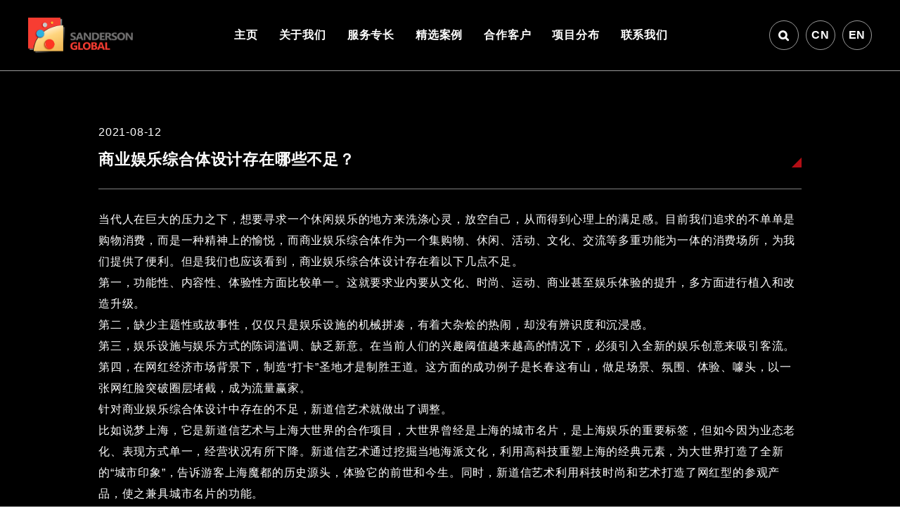

--- FILE ---
content_type: text/html; charset=UTF-8
request_url: http://www.sandersongroup-china.com/insides/1488/
body_size: 4839
content:
<!DOCTYPE html>
<html>
<head>


<title>  商业娱乐综合体设计存在哪些不足？ | 主题公园设计_商业娱乐综合体设计-新道信艺术设计Sanderson Group</title>
<meta name="keywords" content="新道信">
<meta name="description" content="新道信">


<meta http-equiv="content-language" content="zh" />
<meta http-equiv="X-UA-Compatible" content="IE=edge,chrome=1" />
<meta http-equiv="Content-Type" content="text/html; charset=utf-8" />
<meta http-equiv="Content-Language" content="en,en-US,en-UK,fr,zh,zh-CN,zh-HK,zh-TW" />
<meta name="viewport" content="width=device-width, initial-scale=1, maximum-scale=1, user-scalable=no" />
<meta content="telephone=no" name="format-detection">

<!--[if lte IE 8]>
		<div class="web-ie2018">
		   <dl>
		      <h4>新道信</h4> 
			  <h3>请升级浏览器版本</h3>
			  <h4>您正在使用旧版本浏览器。请升级浏览器以获得更好的体验。</h4>
			  <dd>
			    <a href="//www.google.com/chrome" target="_blank"><span>Chrome</span></a>
				<a href="//www.firefox.com/" target="_blank"><span>Firefox</span></a>
				<a href="//www.apple.com/safari/" target="_blank"><span>Safari</span></a>
				<a href="//www.microsoft.com/en-us/windows/microsoft-edge" target="_blank"><span>Edge</span></a>
			  </dd>
		   </dl>
		</div>
<![endif]-->

<link rel="stylesheet" href="/style/font-awesome-4.7.0/css/font-awesome.min.css" />
<link rel="stylesheet" href="/style/css/aos.css" />
<link rel="stylesheet" href="/style/css/nav.css" />
<link rel="stylesheet" href="/style/css/swiper.min.css" />
<link rel="stylesheet" href="/style/css/xindaoxin.css?v=11" />
<link rel="stylesheet" href="/style/css/xdx-h5.css?v=3" />
		
<script type="text/javascript" src="/style/js/jquery-2.1.0.js"></script>
<script type="text/javascript" src="/style/js/nav.js"></script>
<script type="text/javascript" src="/style/js/swiper.min.js"></script>
<script>
var _hmt = _hmt || [];
(function() {
  var hm = document.createElement("script");
  hm.src = "https://hm.baidu.com/hm.js?bfdbd15e805bd8ef6957b82a2bfcb8a8";
  var s = document.getElementsByTagName("script")[0]; 
  s.parentNode.insertBefore(hm, s);
})();
</script>

<meta name="baidu-site-verification" content="code-HYsuxBzaKD" />

</head>
<body class="drawer drawer--right">
		
<!-- pc -->
<div class="pc_black">
			<h3>
				<p>测试提示</p>
				<span>您当前访问分辨率低于1200像素，请使用1200以上PC电脑端访问</span>
				<span>上海松一网络科技有限公司技术出品</span>
			</h3>							
		</div>
		
		
		
		<!-- header -->
		<div class="div1">
			<div id="div2" class="div2">
				<div class="headerwrap">
					<div class="header">
						<a href="http://www.sandersongroup-china.com" class="logo">
							<img src="/style/img/logo.png?v=2" class="logo01" />
							<img src="/style/img/logo.svg" class="logo02" />
						</a>
						<ul class="nav">
							<li><a href="/home/">主页</a></li>
							<li><a href="/about/">关于我们</a></li>
							<li><a href="/service/">服务专长</a></li>
							<li><a href="/category/case01/">精选案例</a></li>
							<li><a href="/customer/">合作客户</a></li>
							<li><a href="/distribution01/">项目分布</a></li>
							<li><a href="/lx/contact/">联系我们</a></li>
						</ul>
						<div class="language">
							<a href="/index.php?s=" class="fa fa-search"></a>
							<a href="javascript:;">CN</a>
							<a href="javascript:;">EN</a>
						</div>

						<button type="button" class="drawer-toggle drawer-hamburger"> <span class="drawer-hamburger-icon"></span></button>
						<nav class="drawer-nav" role="navigation">
							<ul class="drawer-menu">
								<ul class="drawer-menu">
									<li><a class="drawer-menu-item" href="/home/">主页</a></li>
									<li><a class="drawer-menu-item" href="/about/">关于我们</a></li>
									<li><a class="drawer-menu-item" href="/service/">服务专长</a></li>
									<li class="drawer-dropdown"><a class="drawer-menu-item" href="" data-toggle="dropdown" role="button"
										 aria-expanded="false">精选案例<span class="drawer-caret"></span></a>
										<ul class="drawer-dropdown-menu">
											<li><a class="drawer-dropdown-menu-item" href="/category/case01/">室内外主题乐园</a></li>
											<li><a class="drawer-dropdown-menu-item" href="/category/case02/">室内外水乐园</a></li>
											<li><a class="drawer-dropdown-menu-item" href="/category/case03/">商业娱乐综合体</a></li>
											<li><a class="drawer-dropdown-menu-item" href="/category/case04/">旅游景区规划</a></li>
											<li><a class="drawer-dropdown-menu-item" href="/category/case05/">主题商业街及酒店</a></li>
										</ul>
									</li>
									<li><a class="drawer-menu-item" href="/customer/">合作客户</a></li>
									<li class="drawer-dropdown"><a class="drawer-menu-item" href="" data-toggle="dropdown" role="button"
										 aria-expanded="false">项目分布<span class="drawer-caret"></span></a>
										<ul class="drawer-dropdown-menu">
											<li><a class="drawer-dropdown-menu-item" href="/distribution01/">国内项目</a></li>
											<li><a class="drawer-dropdown-menu-item" href="/distribution02/">全球项目</a></li>
										</ul>
									</li>
									<li class="drawer-dropdown"><a class="drawer-menu-item" href="" data-toggle="dropdown" role="button"
										 aria-expanded="false">联系我们<span class="drawer-caret"></span></a>
										<ul class="drawer-dropdown-menu">
											<li><a class="drawer-dropdown-menu-item" href="/contact/">联系我们</a></li>
											<li><a class="drawer-dropdown-menu-item" href="/join/">加入我们</a></li>
											<li><a class="drawer-dropdown-menu-item" href="/feedback/">留言反馈</a></li>
										</ul>
									</li>
								</ul>

								<a href="/en/" class="language">EN</a>
						</nav>




					</div>
				</div>
			</div>
		</div>

		<script type="text/javascript">
			window.onscroll = function() {
				var t = document.documentElement.scrollTop || document.body.scrollTop;
				var div2 = document.getElementById("div2");
				if (t >= 100) {
					div2.className = "div2_1";
				} else {
					div2.className = "div2";
				}
			}
		</script>
 






<!-- innerwrap -->
<div class="innerwrap">
	
	<!-- newsinfowrap -->
	<div class="newsinfowrap">
		<div class="newsinfo">
			<div class="top">
				<h4>2021-08-12</h4>
				<h3>商业娱乐综合体设计存在哪些不足？</h3>
				<i></i>
			</div>
			<div class="cont">
				<p>当代人在巨大的压力之下，想要寻求一个休闲娱乐的地方来洗涤心灵，放空自己，从而得到心理上的满足感。目前我们追求的不单单是购物消费，而是一种精神上的愉悦，而商业娱乐综合体作为一个集购物、休闲、活动、文化、交流等多重功能为一体的消费场所，为我们提供了便利。但是我们也应该看到，商业娱乐综合体设计存在着以下几点不足。<br />
第一，功能性、内容性、体验性方面比较单一。这就要求业内要从文化、时尚、运动、商业甚至娱乐体验的提升，多方面进行植入和改造升级。<br />
第二，缺少主题性或故事性，仅仅只是娱乐设施的机械拼凑，有着大杂烩的热闹，却没有辨识度和沉浸感。<br />
第三，娱乐设施与娱乐方式的陈词滥调、缺乏新意。在当前人们的兴趣阈值越来越高的情况下，必须引入全新的娱乐创意来吸引客流。<br />
第四，在网红经济市场背景下，制造“打卡”圣地才是制胜王道。这方面的成功例子是长春这有山，做足场景、氛围、体验、噱头，以一张网红脸突破圈层堵截，成为流量赢家。<br />
针对商业娱乐综合体设计中存在的不足，新道信艺术就做出了调整。<br />
比如说梦上海，它是新道信艺术与上海大世界的合作项目，大世界曾经是上海的城市名片，是上海娱乐的重要标签，但如今因为业态老化、表现方式单一，经营状况有所下降。新道信艺术通过挖掘当地海派文化，利用高科技重塑上海的经典元素，为大世界打造了全新的“城市印象”，告诉游客上海魔都的历史源头，体验它的前世和今生。同时，新道信艺术利用科技时尚和艺术打造了网红型的参观产品，使之兼具城市名片的功能。<br />
在商业娱乐综合体设计存在不足的问题上，如何改进是我们应该思考的难题。而新道信艺术凭借集团三十多年的行业经验，以及超前的设计理念，在商业娱乐综合体设计如何改进的问题上给出了一个很好的答案。</p>
			</div>
			<a href="javascript:;" onclick="javascript:history.back(-1);" class="more">返回列表</a>
		</div>
	</div>
	
	
</div>










	<div class="footer">
		
					<div class="top">
						<a href="#" class="w-logo"><img src="/style/img/logo.png?v=2"></a>
						<div class="right">
							<div class="bdsharebuttonbox" data-tag="share_1">
								<span>Share us</span>
								<a class="bds_weixin fa fa-weixin" data-cmd="weixin"></a>
								<a class="bds_tsina fa fa-weibo" data-cmd="tsina"></a>
								<a class="bds_tsina fa fa-facebook" data-cmd="fbook"></a>
								<a class="bds_qzone fa fa-twitter" data-cmd="twitter"></a>
							</div>
							<div class="yy">
								<span>Language</span>
								<a href="#">CN</a>
								<a href="#">EN</a>
							</div>
						</div>
					</div>
		
					<div class="f-title">
						<dl>
							<h3><a href="/about/">关于我们</a></h3>
							<h4 class="a-position">
								<span><a href="/about/#about01">关于Sanderson</a></span>
								<span><a href="/about/#about02">精英团队</a></span>
								<span><a href="/about/#about03">公司荣誉</a></span>
								<span><a href="/about/#about04">Sanderson里程碑</a></span>
								<span><a href="/about/#about05">新诺维信</a></span>
								<span><a href="/about/#about06">资料下载</a></span>								
							</h4>
						</dl>
						<dl>
							<h3><a href="/service/">服务专长</a></h3>
							<h4>
								<span><a href="/service/">娱乐策划</a></span>
								<span><a href="/service/">创意设计</a></span>								
								<span><a href="/service/">内容制作</a></span>
								<span><a href="/service/">项目管理及运营</a></span>
							</h4>
						</dl>
						<dl>
							<h3><a href="/case/">精选案例</a></h3>
							<h4>
								<span><a href="/category/case01/">室内外主题乐园</a></span>
								<span><a href="/category/case02/">室内外水乐园</a></span>
								<span><a href="/category/case03/">商业娱乐综合体</a></span>
								<span><a href="/category/case04/">旅游景区规划</a></span>
								<span><a href="/category/case05/">主题商业街及酒店</a></span>
							</h4>
						</dl>
						<dl>
							<h3><a href="/customer/">合作客户</a></h3>
							<h4>
								<span><a href="/customer/">国外客户</a></span>
								<span><a href="/customer/">国内客户</a></span>
								<span><a href="/customer/">合作伙伴</a></span>
							</h4>
						</dl>
						<dl>
							<h3><a href="/distribution01/">项目分布</a></h3>
							<h4>
								<span><a href="/project/distribution01/">国内项目</a></span>
								<span><a href="/project/distribution02/">全球项目</a></span>
							</h4>
						</dl>
						<dl>
							<h3><a href="/lx/contact/">联系我们</a></h3>
							<h4>
								<span><a href="/lx/contact/">联络方式（全球办公室）</a></span>
								<span><a href="/lx/join/">招贤纳士</a></span>
								<span><a href="/lx/feedback/">留言反馈</a></span>
							</h4>
						</dl>
					</div>
		
					<div class="bottom">
						<h3>版权所有 © 2020 <a href="http://www.sandersongroup-china.com"  target="_blank">新诺维信</a>设计咨询 (上海)有限公司 Sanderson Group Design Limited<a href="https://beian.miit.gov.cn/" target="blank">沪ICP备2023026565号-1</a> <a href="https://beian.miit.gov.cn/">公安部备案号31010902002757</a></h3>
						<h4><a href="http://www.songyi.net" target="_blank" style="font-size: 12px;letter-spacing: 0;opacity: 0.5;">Powered by SE</a></h4>
					</div>
		
				</div>
		
				<script>
					with(document) 0[(getElementsByTagName('head')[0] || body).appendChild(createElement('script')).src = 'http://bdimg.share.baidu.com/static/api/js/share.js?cdnversion=' + ~(-new Date() / 36e5)];
		</script>



		<script type="text/javascript" src="/style/js/aos.js"></script>
		<script>
			AOS.init({
				easing: 'ease-out-expo',
				duration: 1000,
				once: false,
				disable: window.innerWidth < 1024
			});
		</script>
	</body>
</html>


--- FILE ---
content_type: text/css
request_url: http://www.sandersongroup-china.com/style/css/xindaoxin.css?v=11
body_size: 12451
content:
body,input,h1,h2,h3,h4,h5,h6,b,c,e,i,g,p,div,dl,dt,dd,select,textarea,font,right,left{ margin:0; padding:0;color:#555; font-size:12px;font-family:arial,"微软雅黑"; line-height:1;font-weight: normal;letter-spacing: 0.8px;}
body,html{height:100%;position:relative;width: 100%;background-color: #ffffff;}
img{display: block;}
a{ color:#333; text-decoration:none;}
ul, ol, li, dl, dd {margin: 0;padding: 0; list-style:none;}
html, body, form, fieldset, p, div, h1, h2, h3, h4, h5, h6,span,dd,dt,b,c,e,a,font,right,left{ -webkit-text-size-adjust:100%;}
.fl{float: left;}
.fr{float: right;}
.clearfix:after{display: block;content: '';clear: both;}
.bg_big{width: 100%;height: auto;background-color: #f8f8f8;font-family: arial;}

/*IE*/
	.web-ie2018{ font-family: microsoft yahei;   position: fixed;width: 100%;height: 100%;top: 0;left: 0;z-index: 9999999999999;background: #666;zoom:1;}
	.web-ie2018 dl{    position: absolute;width: 700px;height: auto;top: 50%;margin-top: -200px;left: 50%;margin-left: -350px;background: #fff;}
	.web-ie2018 dl #img{    display: block;margin: 50px auto;}
	.web-ie2018 dl h3{    display: block;text-align: center;font-size: 28px;font-weight: normal;letter-spacing: 2px;margin: 0 auto 30px;}
	.web-ie2018 dl h4{ display: block;text-align: center;font-size: 18px;font-weight: normal;letter-spacing: 2px;margin: 50px auto 50px;}
	.web-ie2018 dl dd{ margin: 0 auto 50px;  display: block;text-align: center; margin-bottom:50px;}
	.web-ie2018 dl dd a{ display: inline-block;margin: 0 20px;}
	.web-ie2018 dl dd a img{display: block;margin: 0 auto;text-align: center;width: 50%;}
	.web-ie2018 dl dd a span{display: block;font-size: 16px; color:#666;}
/*<------------------------------------->*/	

.headerwrap{width: 100%;box-sizing: border-box;border-bottom: 1px solid rgba(255,255,255,0.6);position: fixed;top: 0;left: 0;z-index: 10;transition: all .5s ease;}
.header{width: 1400px;display: flex;display: -webkit-flex;-webkit-justify-content: space-between;justify-content: space-between;-webkit-align-items: center;align-items: center;margin: auto;} 
.header .logo img{display: block;width: auto;height: 60px;}
.header .logo .logo02{display: none;}
.header .nav{display: flex;display: -webkit-flex;-webkit-justify-content: flex-start;justify-content: flex-start;-webkit-align-items: center;align-items: center;}
.header .nav li{position: relative;}
.header .nav li a{font-size: 18px;color: #ffffff;height: 100px;line-height: 100px;font-weight: bold;padding: 0 20px;}
.header .language{display: flex;display: -webkit-flex;-webkit-justify-content: flex-start;justify-content: flex-start;-webkit-align-items: center;align-items: center;}
.header .language a{display: flex;display: -webkit-flex;-webkit-justify-content: center;justify-content: center;-webkit-align-items: center;align-items: center;border-radius: 50%;border: 1px solid rgba(255,255,255,0.6);font-size: 16px;color: #FFFFFF;font-weight: bold;width: 40px;height: 40px;transition: all .3s;margin-right: 10px;}
.header .language a:last-child{margin-right: 0;}
.header .nav li::after{content: '';display: block;width: 0%;height: 3px;background-color: #B30E15;transition: all .3s;position: absolute;left: 0;bottom: -1px;}
.header .nav li:hover::after{width: 100%;}
.headerwrap:hover .header .language a:hover{background-color: #B30E15;color: #FFFFFF;border-color: #B30E15;}

.headerwrap:hover,.div2_1 .headerwrap{background-color: rgba(255,255,255,0.9);box-shadow: 0px 3px 5px rgba(0,0,0,0.9);}
.headerwrap:hover .header .nav li a,.div2_1 .headerwrap .header .nav li a{color: #444;}
.headerwrap:hover .header .language a,.div2_1 .headerwrap .header .language a{color: #444444;border-color: #444444;}
.headerwrap:hover .header .nav li:hover a{color: #B30E15;}




/* bannerwrap */
.bannerwrap{width: 100%;box-sizing: border-box;position: relative;height: 100%;}
.bannerwrap .swiper-container01{width: 100%;height: 100%;overflow: hidden;}
.bannerwrap .swiper-container01 .swiper-slide{position: relative;overflow: hidden;}
.bannerwrap .swiper-container01 img{display: block;width: auto;height: 100%;min-width: 100%;position: absolute;top: 0;left: 50%;transform: translateX(-50%);-webkit-transform: translateX(-50%);}
.bannerwrap .swiper-container01 .text{width: auto;padding: 40px 70px;background:rgba(0, 0, 0, 0.5);position: absolute;right: 0;bottom: 0;}
.bannerwrap .swiper-container01 .text h3{font-size: 30px;color: #ffffff;text-transform: uppercase;}
.bannerwrap .swiper-container01 .text h4{font-size:40px;color: #FFFFFF;margin: 20px 0;letter-spacing: 20px;}
.more{width: 150px;height: 36px;display: block;position: relative;text-align: center;line-height: 36px;font-size: 14px;color: #FFFFFF;overflow: hidden;z-index: 0;border: 1px solid #FFFFFF;text-transform: uppercase;}
.more::after{content: '';display: block;width: 0%;height: 100%;position: absolute;top: 0;left: 0;transition: all .3s;background-color: #b30e15;z-index: -1;}
.more:hover::after{width: 100%;}
.more:hover{border-color: #b30e15;}
.more i{color: inherit;font-size: inherit;margin-left: 10px;}

.bannerwrap .swiper-pagination .swiper-pagination-bullet{background-color: #FFFFFF;opacity: 0.2;width: 12px;height: 12px;}
.bannerwrap .swiper-pagination .swiper-pagination-bullet-active{opacity: 1;}


/* indexwrap */
.indexwrap{width: 100%;box-sizing: border-box;overflow: hidden;}

/* index01wrap */
.index01wrap{width: 100%;box-sizing: border-box;padding: 160px 0;background-color: #272c30;position: relative;}
.index01wrap::after{content: '';display: block;width: 20%;height: 100%;top: 0;left: 0;background-color: #000000;position: absolute;z-index: 0;}
.index01wrap .index01{width: 100%;box-sizing: border-box;position: relative;z-index: 1;display: flex;display: -webkit-flex;-webkit-justify-content: space-between;justify-content: space-between;-webkit-align-items: center;align-items: center;}
.index01wrap .index01 .imgbox{width: 65%;overflow: hidden;}
.index01wrap .index01 .imgbox img{display: block;width: 100%;transition: all .6s;}
.index01wrap .index01 .imgbox:hover img{transform: scale(1.1);}
.index01wrap .index01 .text{width: 35%;box-sizing: border-box;padding: 0 90px;}
.i-tl{padding-left: 10px;border-left: 5px solid #B30E15;margin-bottom: 40px;}
.i-tl span{display: block;font-size: 16px;color: #ffffff;margin-bottom: 20px;text-transform: uppercase;}
.i-tl p{font-size: 40px;color: #fff;}
.index01wrap .index01 .text h3{font-size: 20px;color: #FFFFFF;}
.index01wrap .index01 .text h4{font-size: 14px;color: #FFFFFF;line-height: 24px;margin: 40px 0;}
.index01wrap .index01 .text .more,.index02 .more{background-color: #B30E15;color: #FFFFFF;border-color: #B30E15;}
.index01wrap .index01 .text .more::after{background-color: #FFFFFF;}
.index01wrap .index01 .text .more:hover{color: #B30E15;border-color: #FFFFFF;}

/* index02 */
.center{width: 1400px;}
.index02{margin: 100px auto;}
.index02 .i-tl span,.index02 .i-tl p{color: #1b1b1b;}
.index02 .cont{width: 100%;display: flex;display: -webkit-flex;-webkit-justify-content: space-between;justify-content: space-between;margin-top: 50px;box-sizing: border-box;}
.index02 .cont a{display: block;width: 16%;box-sizing: border-box;}
.index02 .cont a .imgbox{width: 100%;height: auto;position: relative;margin-bottom: 10px;overflow: hidden;}
/* .index02 .cont a .imgbox::after{content: '';display: block;width: 100%;height: 100%;background: url(../img/i-imgbg.jpg) no-repeat;transition: all .3s;z-index: 0;background-size: cover;} */
.index02 .cont a .imgbox .bg{width: 100%;display: block;}
.index02 .cont a .imgbox .men{display: block;width: 100%;position: relative;z-index: 1;transform: scale(1) translate(-10px,10px);-webkit-transform: scale(1) translate(-10px,10px);transition: all .6s;position: absolute;top: 0;right: 0;}
.index02 .cont a .text{width: 100%;box-sizing: border-box;padding-top: 20px;}
.index02 .cont a .text h3{font-size: 16px;color: #333333;border-left: 5px solid #B30E15;box-sizing: border-box;padding-left: 10px;font-weight: bold;margin-bottom: 10px;}
.index02 .cont a .text p{font-size: 16px;color: #333333;padding-left: 15px;box-sizing: border-box;}
.index02 .cont a:hover .imgbox .men{transform: scale(1.1) translate(0,0);-webkit-transform: scale(1.1) translate(0,0);}
.index02 .more{width: 174px;height: 46px;line-height: 46px;margin: auto;margin-top: 60px;}
.index02 .more::after{background-color: #1d1d1d;}
.index02 .more:hover{border-color: #1d1d1d;}

/* index03wrap */
.index03wrap{width: 100%;box-sizing: border-box;background-color: #000000;padding: 80px 0;}
.index03 .i-tl{width: 1400px;margin: auto;box-sizing: border-box;}
.index03 .cont{width: 90%;margin: auto;display: flex;display: -webkit-flex;-webkit-justify-content: space-between;justify-content: space-between;margin-top: 50px;margin-bottom: 50px;}
.index03 .cont a{display: block;width: 19%;}
.index03 .cont a .imgbox{width: 100%;overflow: hidden;}
.index03 .cont a .imgbox img{display: block;width: 100%;transition: all .6s;}
.index03 .cont a:hover .imgbox img{transform: scale(1.1);}
.index03 .cont a .text{display: block;width: 100%;box-sizing: border-box;padding: 50px 40px;background-color: #1d1d1d;}
.index03 .cont a .text h3{font-size: 20px;line-height: 1em;margin: 0 0 40px 0; font-weight: bold;color: #FFFFFF;}
.index03 .cont a .text h4{color: #a5a5a5;font-size: 14px;text-align: justify;letter-spacing: 1px;line-height: 20px;margin: 0 0 40px 0;color: #FFFFFF;}
.index03 .more{margin: auto;}

/* index04 */
.index04wrap{width: 100%;box-sizing: border-box;padding: 100px 0;background-color: #1d1d1d;}
.index04{width: 1400px;margin: auto;}
.index04 .tl,.index05wrap .index05 .tl{width: 100%;display: flex;display: -webkit-flex;-webkit-justify-content: space-between;justify-content: space-between;-webkit-align-items: flex-end;-webkit-align-items: flex-end;margin-bottom: 50px;}
.index04 .tl .i-tl,.index05wrap .index05 .tl .i-tl{margin-bottom: 0;}
.index04 .cont{width: 100%;box-sizing: border-box;overflow: hidden;position: relative;}
.index04 .cont .item{width: 100%;display: flex;display: -webkit-flex;-webkit-justify-content: space-between;justify-content: space-between;-webkit-flex-wrap: wrap;flex-wrap: wrap;}
.index04 .cont .item a{display: block;width: 33%;margin-bottom: 0.5%;position: relative;overflow: hidden;background-color: #B30E15;}
.index04 .cont .item a img{display: block;width: calc(100% + 30px);width: -webkit-calc(100% + 30px);opacity:1;-webkit-transition:opacity 0.35s,-webkit-transform 0.35s;transition:opacity 0.35s,transform 0.35s;-webkit-transform:translate3d(-30px,0,0) scale(1.12);transform:translate3d(-30px,0,0) scale(1.12);-webkit-backface-visibility:hidden;backface-visibility:hidden;}
.index04 .cont .item a .text{position:absolute;top:0;left:0;width:100%;height:100%;box-sizing: border-box;padding: 30px;}
.index04 .cont .item a:hover img{opacity:0.5;-webkit-transform:translate3d(0,0,0) scale(1);transform:translate3d(0,0,0) scale(1)}
.index04 .cont .item a .text p{position:absolute;right:0;bottom:0;padding:1em 1.2em;font-size: 20px;color: #FFFFFF;font-weight: bold;opacity:0;-webkit-transition:opacity 0.35s,-webkit-transform 0.35s;transition:opacity 0.35s,transform 0.35s;-webkit-transform:translate3d(-40px,0,0);transform:translate3d(-40px,0,0);}
.index04 .cont .item a .text h3{padding:0 10px 0 0;width:80%;text-align:left;opacity:0;-webkit-transition:opacity 0.35s,-webkit-transform 0.35s;transition:opacity 0.35s,transform 0.35s;-webkit-transform:translate3d(-40px,0,0);transform:translate3d(-40px,0,0);font-size: 16px;color: #FFFFFF;line-height: 30px;padding-left: 10px;box-sizing: border-box;border-left: 1px solid #FFFFFF;}
.index04 .cont .item a:hover .text h3,.index04 .cont .item a:hover .text p{opacity:1;-webkit-transform:translate3d(0,0,0);transform:translate3d(0,0,0)}
.index04 .cont .swiper-pagination-bullet{width: 12PX;height: 12px;border-radius: 50%;background-color: #FFFFFF;opacity: 0.4;}
.index04 .cont .swiper-pagination-bullet-active{opacity: 1;}
.index04 .cont .swiper-pagination{position: relative;margin-top: 30px;}

/* index05wrap */
.index05wrap{width: 100%;box-sizing: border-box;background-color: #313131;padding: 100px 0;}
.index05wrap .index05{width: 1400px;margin: auto;box-sizing: border-box;}
.index05wrap .index05 .c-top{width: 100%;display: flex;display: -webkit-flex;-webkit-justify-content: space-between;justify-content: space-between;}
.index05wrap .index05 .c-top a{display: flex;display: -webkit-flex;-webkit-justify-content: space-between;justify-content: space-between;box-sizing: border-box;padding: 20px;background-color: #000000;box-sizing: border-box;width: 49%;}
.index05wrap .index05 .c-top a .imgbox{width: 49%;overflow: hidden;}
.index05wrap .index05 .c-top a .imgbox img{display: block;width: 100%;transition: all .6s;}
.index05wrap .index05 .c-top a:hover .imgbox img{transform: scale(1.1);}
.index05wrap .index05 .c-top a .text{width: 49%;height: 100%;border: 1px solid #DDDDDD;box-sizing: border-box;padding: 40px 30px;display: flex;display: -webkit-flex;-webkit-justify-content: space-between;justify-content: space-between;-webkit-flex-flow: column;flex-flow: column;transition: all .3s;position: relative;overflow: hidden;}
.index05wrap .index05 .item .text font{font-size: 14px;color: #a3a3a3;}
.index05wrap .index05 .item .text h3{font-size: 20px;color: #ffffff;line-height: 32px;font-weight: bold;  display: -webkit-box;
  -webkit-box-orient: vertical;
  -webkit-line-clamp: 2;
  overflow: hidden;}
.index05wrap .index05 .item .text span{font-size: 14px;color: #FFFFFF;opacity: 0.7;}
.index05wrap .index05 .item .text span i{font-size: inherit;color: inherit;margin-left: 20px;}

.index05wrap .index05 .cont{width: 100%;box-sizing: border-box;margin-top: 2%;position: relative;}
.index05wrap .index05 .cont .swiper-container03{width: 100%;overflow: hidden;}
.index05wrap .index05 .cont .swiper-container03 a{display: block;width: 100%;box-sizing: border-box;overflow: hidden;background-color: #000000;padding: 20px;transition: all .3s;}
.index05wrap .index05 .cont .swiper-container03 a:hover,.index05wrap .index05 .c-top a:hover .text{background-color: #b30e15;}
.index05wrap .index05 .cont .swiper-container03 a .text{width: 100%;border: 1px solid #ddd;box-sizing: border-box;padding: 40px 30px;position: relative;overflow: hidden;}
.index05wrap .index05 .cont .swiper-container03 a .text::after,.index05wrap .index05 .cont .swiper-container03 a .text::before,.index05wrap .index05 .c-top a .text::after,.index05wrap .index05 .c-top a .text::before{content: '';display: block;width: 0;height: 0;position: absolute;transition: all 600ms ease-in-out;-webkit-transition: all 600ms ease-in-out;}
.index05wrap .index05 .cont .swiper-container03 a .text::after,.index05wrap .index05 .c-top a .text::after{border-right: 1px solid #FFFFFF;border-bottom: 1px solid #FFFFFF;bottom: 0;right: 0;}
.index05wrap .index05 .cont .swiper-container03 a .text::before,.index05wrap .index05 .c-top a .text::before{border-left: 1px solid #FFFFFF;border-top: 1px solid #FFFFFF;top: 0;left: 0; }
.index05wrap .index05 .cont .swiper-container03 a:hover .text::after,.index05wrap .index05 .cont .swiper-container03 a:hover .text::before,.index05wrap .index05 .c-top a:hover .text::after,.index05wrap .index05 .c-top a:hover .text::before{width: 100%;height: 100%;}
.index05wrap .index05 .cont .swiper-container03 a .text font{display: block;margin-bottom: 50px;}
.index05wrap .index05 .cont .swiper-container03 a .text h3{display: -webkit-box;-webkit-box-orient: vertical;-webkit-line-clamp: 2;overflow: hidden;font-size: 20px;color: #FFFFFF;font-weight: bold;line-height: 32px;margin-bottom: 50px;min-height: 64px;}
.index05wrap .index05 .cont .swiper-button-next,.index05wrap .index05 .cont .swiper-button-prev{width: 30px;height: 30px;border-radius: 50%;border: 1px solid rgba(255,255,255,0.6);display: flex;display: -webkit-flex;-webkit-align-items: center;align-items: center;-webkit-justify-content: center;justify-content: center;font-size: 20px;color: #FFFFFF;background-image: none;outline: none;}
.index05wrap .index05 .cont .swiper-button-next{right: -60px;}
.index05wrap .index05 .cont .swiper-button-prev{left: -60px;}

/* FOOPTER */
.footer .top{width: 1400px;margin: 0 auto;overflow: hidden;display: flex;display: -webkit-flex;-webkit-justify-content: space-between;justify-content: space-between;-webkit-align-items: center;align-items: center;} 
.footer .top .w-logo{ display: block;overflow: hidden;float: left; }
.footer .top .w-logo img{display: block;height: 60px;}
.footer .top .bdsharebuttonbox{  float: right;height: 40px;text-align: left;}
.footer .top .bdsharebuttonbox span{display: block;float: left;color: #fff;height: 40px;line-height: 40px;font-size: 14px;}
.footer .top .bdsharebuttonbox a{ display: block;background: #444;float: left;height: 36px;width: 36px;text-align: center;line-height: 36px;border-radius: 50%;font-size: 14px;margin-left: 5px;    padding: 0;color: #fff;opacity: 1;margin: 0 0 0 5px;}
.footer .top .yy{ float: right;display: block;overflow: hidden;margin: 0 30px 0 0; }
.footer .top .yy span{display: block;float: left;color: #fff;height: 40px;line-height: 40px;font-size: 14px;}
.footer .top .yy a{display: block;background: #444;float: left;height: 36px;width: 36px;text-align: center;line-height: 36px;border-radius: 50%;font-size: 12px;margin-left: 5px;color: #FFFFFF;}


.footer .f-title{ width: 1400px;margin: 60px auto;overflow: hidden; display: -webkit-flex;display: flex;-webkit-justify-content: space-between;justify-content: space-between;align-items: top;-webkit-align-items: top; border-top: 1px solid #444; padding-top: 60px; }
.footer .f-title dl{}
.footer .f-title dl h3{ display: block; line-height: 20px;}
.footer .f-title dl h3 a{ font-size: 20px;color: #FFFFFF;}
.footer .f-title dl h4{ display: block;overflow: hidden;margin: 0 0 0 0;}
.footer .f-title dl h4 span{ display: block; overflow: hidden;margin: 16px 0;}
.footer .f-title dl h4 span a{ font-size: 14px; color: #afafaf;}


.footer{ display: block;overflow: hidden;padding: 60px 0 60px 0;background:#262c30;}
.footer .bottom{ display: block;width: 1400px;margin: 0 auto;overflow: hidden; border-top: 1px solid #444; padding-top: 60px;display: flex;display: -webkit-flex;-webkit-justify-content: space-between;justify-content: space-between;} 
.footer .bottom h3{ display: block;overflow: hidden;color: #eee;font-size: 14px;}
.footer .bottom h3 a{color: #eee;margin: 0 0 0 10px;}
.footer .bottom h4{ float: right;color: #eee;font-size: 18px; }
.footer .bottom h4 a{color: #eee;font-size: 14px;}


.footer .f-title dl h4 span a:hover,.footer .f-title dl h3 a:hover{    color: #f90300;}

.footer .top .right a:hover{    background: #f90300;}

/* 关于 */
.innerbanner{width: 100%;position: relative;box-sizing: border-box;}
.innerbanner img{display: block;width: 100%;}
.innerbanner .text{width: 100%;text-align: center;font-size: 60px;color: #FFFFFF;font-weight: bold;position: absolute;top: 50%;left: 0;transform: translateY(-50%);-webkit-transform: translateY(-50%);text-transform: uppercase;letter-spacing: 5px;margin-top: 50px;}
/* innerwrap */
.innerwrap{width: 100%;box-sizing: border-box;overflow: hidden;background-color: #000000;}

.about01wrap{width: 1400px;padding: 130px 0;box-sizing: border-box;margin: auto;position: relative;}
.a-tl{margin-bottom: 30px;}
.a-tl h3{font-size: 40px;color: #ffffff;margin-bottom: 30px;text-transform: uppercase;}
.a-tl strong{display: block;width: 80px;height: 10px;background-image: -webkit-linear-gradient(to right, #a42319, #420a06);background-image: linear-gradient(to right, #a42319, #420a06);}
.about01wrap .about01{width: 100%;box-sizing: border-box;}
.about01wrap .about01 h4{font-size: 16px;color: #FFFFFF;line-height: 26px;margin-bottom: 30px;text-align: justify;}
.about01wrap .about01 h4:last-child{margin-bottom: 0;}

/* about02wrap */
.about02wrap{width: 100%;background-color: #FFFFFF;box-sizing: border-box;padding: 130px 0;position: relative;}
.about02{width: 1400px;margin: auto;box-sizing: border-box;}
.about02 .a-tl{margin-bottom: 50px;}
.about02 .a-tl h3{color: #333333;}
.about02 .min{width: 100%;box-sizing: border-box;}
.about02 .min li{width: 100%;box-sizing: border-box;border-bottom: 1px solid #DDDDDD;padding: 40px 70px;display: flex;display: -webkit-flex;-webkit-justify-content: space-between;justify-content: space-between;-webkit-align-items: center;align-items: center;}
.about02 .min li:first-child{border-top: 1px solid #DDDDDD;}
.about02 .min li .imgbox{width: 20%;height: auto;position: relative;margin-bottom: 10px;overflow: hidden;}
.about02 .min li .imgbox .bg{width: 100%;display: block;}
.about02 .min li .imgbox .men{display: block;width: 100%;position: relative;z-index: 1;transform: scale(1) translate(-10px,10px);-webkit-transform: scale(1) translate(-10px,10px);transition: all .6s;position: absolute;top: 0;right: 0;}
.about02 .min li:hover .imgbox .men{transform: scale(1.1) translate(0,0);-webkit-transform: scale(1.1) translate(0,0);}
.about02 .min li .text{width: 80%;box-sizing: border-box;padding-left: 50px;}
.about02 .min li .text .top{border-left: 2px solid #b30e15;padding-left: 20px;box-sizing: border-box;}
.about02 .min li .text .top h3{font-size: 30px;color: #333333;font-weight: bold;margin-bottom: 10px;}
.about02 .min li .text .top p{font-size: 16px;color: #333333;}
.about02 .min li .text h4{width: 100%;box-sizing: border-box;padding-left: 22px;font-size: 16px;color: #666666;line-height: 26px;margin-top: 30px;}

/* about03 */
.about03{width: 1400px;padding: 130px 0;box-sizing: border-box;position: relative;margin: auto;}
.about03 .a-tl{margin-bottom: 50px;}
.about03 .a-tl h3{text-align: center;}
.about03 .a-tl strong{margin: auto;}
.about03 .min{width: 100%;box-sizing: border-box;position: relative;}
.about03 .min a{box-sizing: border-box;position: relative;background-color: #999999;padding: 30px;display: block;width: 100%;}
.about03 .min a .imgbox{display: block;width: 100%;overflow: hidden;}
.about03 .min a .imgbox img{display: block;width: 100%;transition: all .6s;}
.about03 .min a:hover .imgbox img{transform: scale(1.1);}
.about03 .min a .text{width: 100%;height: 100%;position: absolute;top: 0;left: 0;background-color: rgba(179,14,21,0.7);display: flex;display: -webkit-flex;-webkit-justify-content: center;justify-content: center;-webkit-align-items: center;align-items: center;-webkit-flex-flow: column;flex-flow: column;opacity: 0;transition: all .3s;}
.about03 .min a .text h3{font-size: 16px;color: #FFFFFF;margin-bottom: 10px;}
.about03 .min a .text i{display: flex;display: -webkit-flex;-webkit-justify-content: center;justify-content: center;-webkit-align-items: center;align-items: center;border: 1px solid #FFFFFF;width: 30px;height: 30px;}
.about03 .min a .text i::before{content: '';display: block;width: 10px;height: 1px;background-color: #FFFFFF;}
.about03 .min a .text i::after{content: '';display: block;width: 5px;height: 5px;border-top: 1px solid #FFFFFF;border-right: 1px solid #FFFFFF;transform: rotate(45deg);-webkit-transform: rotate(45deg);margin-left: -6px;}
.about03 .min a:hover .text{opacity: 1;}
.about03 .min .swiper-pagination{position: relative;margin-top: 30px;}
.about03 .min .swiper-pagination-bullet{width: 8PX;height: 8PX;border: 1px solid #FFFFFF;background-color: transparent;opacity: 1;border-radius: 0;margin-right: 10px;}
.about03 .min .swiper-pagination-bullet:last-child{margin-right: 0;}
.about03 .min .swiper-pagination-bullet-active{background-color: #FFFFFF;}

.about03 .min .page{position: relative;width: 100%;display: -webkit-flex;display: flex;-webkit-justify-content: center;justify-content: center;-webkit-align-items: center;align-items: center;margin-top: 40px;}
.about03 .min .page .swiper-button-next,.about03 .min .page .swiper-button-prev{display: flex;display: -webkit-flex;-webkit-justify-content: center;justify-content: center;-webkit-align-items: center;align-items: center;border: 1px solid #FFFFFF;width: 50px;height: 50px;position: relative;margin: 0;padding: 0;left: 0;right: 0;top: 0;background-image: none;outline: none;}
.about03 .min .page .swiper-button-next::before,.about03 .min .page .swiper-button-prev::after{content: '';display: block;width: 15px;height: 1px;background-color: #FFFFFF;}
.about03 .min .page .swiper-button-next::after,.about03 .min .page .swiper-button-prev::before{content: '';display: block;width: 8px;height: 8px;border-top: 1px solid #FFFFFF;border-right: 1px solid #FFFFFF;transform: rotate(45deg);-webkit-transform: rotate(45deg);margin-left: -9px;}
.about03 .min .page .swiper-button-prev::before{transform: rotate(-135deg);-webkit-transform: rotate(-135deg);margin-left: 0;margin-right: -9px;}
.about03 .min .page .swiper-button-prev{margin-right: 10px;}


/* about04 */
.about04wrap{width: 100%;box-sizing: border-box;background: url(../img/aboutbg02.jpg)no-repeat fixed;background-size: cover;padding: 130px 0;position: relative;}
.about04wrap .a-tl{text-align: center;margin-bottom: 50px;}
.about04wrap .a-tl strong{margin: auto;}

.about04wrap .about04{width: 100%;box-sizing: border-box;display: flex;display: -webkit-flex;-webkit-justify-content: space-between;justify-content: space-between;-webkit-align-items: center;align-items: center;background: url(../img/shouye_76.png)no-repeat;background-size: 100%;padding-bottom:80px;position:relative;}
.about04wrap .about04 .start{width: calc((100% - 1300px)/2);display: flex;display: -webkit-flex;-webkit-justify-content: space-between;justify-content: space-between;-webkit-align-items: center;align-items: center;font-size: 24px;color: #fff;text-transform: uppercase;display: flex;align-items: center;display: -webkit-flex;-webkit-align-items: center;}
.about04wrap .about04 .start:before{content: '';display: block;width: 115px;height: 1px;border-bottom: 1px solid #fff;margin-right: 10px;}
.about04wrap .about04 .start:after{content: '';display: block;width: 88px;height: 1px;border-bottom: 1px solid #fff;margin-left: 10PX;}
.about04wrap .about04 .min{width: 86%;position: relative;}
.about04wrap .about04 .min .line{position: absolute;top: 50%;left: 0;width: 100%;z-index: 0;height: 1px;background-color: #fff;}
.about04wrap .about04 .min .cont{width: 96%;position: relative;z-index: 2;float: right;}
.about04wrap .about04 .min .cont .swiper-slide{box-sizing: border-box;padding: 30px;width: 20%;margin-top: 152px;height: 211px;padding-right: 0;}
.about04wrap .about04 .min .cont .swiper-slide .item{width: 100%;box-sizing: border-box;position: relative;}
.about04wrap .about04 .min .cont .swiper-slide .item h3{box-sizing: border-box;padding: 40px;border-left: 1px solid #fff;padding-right: 0;min-height: 152px;}
.about04wrap .about04 .min .cont .swiper-slide .item h3 a{font-size: 14px;color: #fff;line-height: 24px;display: block;white-space: nowrap;}
.about04wrap .about04 .min .cont .swiper-slide .item p{font-size: 44px;color: #fff;box-sizing: border-box;padding-left: 40px;position: relative;margin-top: -20px;font-weight: bold;}
.about04wrap .about04 .min .cont .swiper-slide .item p:before{content: '';display: block;width: 30px;height: 1px;background-color: #fff;top: 20px;left: 0;position: absolute;}
.about04wrap .about04 .min .cont .swiper-slide .item p:after{content: '';display: block;width: 5px;height: 5px;border-radius: 50%;background-color: #b30e15;position: absolute;top: 18px;left: 25px;}
.about04wrap .about04 .min .cont .swiper-slide .item font{display: block;width: 22px;height: 22px;border-radius: 50%;background-color: #b30e15;box-sizing: border-box;position: absolute;top: -11px;left: -11px;border: 3px solid #870b10;}

.about04wrap .about04 .min .cont .swiper-slide:nth-of-type(odd){margin-top: -22px;}
.about04wrap .about04 .min .cont .swiper-slide:nth-of-type(odd) .item p{margin-top: 0;margin-bottom: -23px;}
.about04wrap .about04 .min .cont .swiper-slide:nth-of-type(odd) .item font{top: initial;bottom: -12px;}
.about04wrap .about04 .swiper-scrollbar{opacity: 1!important;width: 1240px;height: 6px;background: rgba(255,255,255,0.2);}
.about04wrap .about04 .swiper-scrollbar-drag{background: #fff;border-radius: 10px;}
.about04wrap .about04 .bot{width: 1400px;height: 50px;position: relative;display: flex;display: -webkit-flex;-webkit-justify-content: space-between;justify-content: space-between;-webkit-align-items: center;align-items: center;position: absolute;bottom: 0;left: 50%;transform: translateX(-50%);-webkit-transform: translateX(-50%);}
.about04wrap .about04 .bot .swiper-button-next,.about04wrap .about04 .bot .swiper-button-prev{background-image: none;display: flex;display: -webkit-flex;-webkit-align-items: center;align-items: center;-webkit-justify-content: center;justify-content: center;font-size: 20px;color: #fff;border: 1px solid #fff;position: relative;padding: 0;margin: 0;top: 0;left: 0;right: 0;width: 50px;height: 50px;outline: none;}


.about04wrap .about04 .min .cont .swiper-slide:nth-child(2n) .item p{position: absolute;bottom: -23px;margin: 0;}














/* about05wrap */
.about05wrap{width: 100%;box-sizing: border-box;padding: 130px 0;position: relative;display: flex;display: -webkit-flex;-webkit-justify-content: space-between;justify-content: space-between;-webkit-align-items: center;align-items: center;position: relative;}
.about05wrap::after{content: '';display: block;width: 60%;height: 100%;background-color: #1e1e1e;position: absolute;top: 0;right: 0;z-index: 0;}
.about05wrap .imgbox{width: 55%;box-sizing: border-box;overflow: hidden;position: relative;z-index: 1;}
.about05wrap .imgbox img{display: block;width: 100%;transition: all .6s;}
.about05wrap .imgbox:hover img{transform: scale(1.1);}
.about05wrap .text{width: 45%;box-sizing: border-box;padding: 0 calc((100% - 1400px)/2) 0 90px;position: relative;z-index: 1;}
.about05wrap .text .font h4{font-size: 16px;color: #fff;line-height: 26px;text-align: justify;margin-bottom: 20px;}
.about05wrap .text .font h4:last-child{margin-bottom: 0;}

/* about06wrap */
.about06wrap{width: 100%;box-sizing: border-box;padding: 180px 0;background: url(../img/aboutbg01.jpg)no-repeat fixed;background-size: cover;}
.about06{width: 100%;box-sizing: border-box;text-align: center;}
.about06 h3{font-size: 40px;color: #fff;margin-bottom: 40px;letter-spacing: 3px;}
.about06 h4{font-size: 18px;color: #fff;margin-bottom:50px;letter-spacing: 3px;}
.about06 .more{margin: auto;width: 240px;height: 58px;line-height: 58px;font-size: 18px;}

/* 服务 */
/* servicewrap */
.servicewrap{width: 100%;box-sizing: border-box;}
.servicewrap li{display: flex;display: -webkit-flex;-webkit-justify-content: space-between;justify-content: space-between;-webkit-align-items: center;align-items: center;width: 100%;}
.servicewrap li .imgbox{width: 50%;box-sizing: border-box;overflow: hidden;}
.servicewrap li .imgbox img{display: block;width: 100%;transition: all .6s;}
.servicewrap li .imgbox:hover img{transform: scale(1.1);}
.servicewrap li .text{width: 50%;box-sizing: border-box;padding: 0 calc((100% - 1400px)/2) 0 100px;position: relative;}
.servicewrap li .text h4{font-size: 16px;color: #ffffff;line-height: 30px;text-align: justify;}
.servicewrap li .text .a-tl{position: relative;}
.servicewrap li .text .a-tl .bgfont{font-size: 166px;color: #fff;opacity: 0.08;font-weight: bold;text-transform: uppercase;position: absolute;left: 0;bottom: 0;}
.servicewrap li:nth-of-type(odd){-webkit-flex-flow: row-reverse;flex-flow: row-reverse;}
.servicewrap li:nth-of-type(odd) .text{padding: 0 100px 0 calc((100% - 1400px)/2);}

/* 招聘 */
.tab-nav{width: 100%;box-sizing: border-box;display: flex;display: -webkit-flex;-webkit-justify-content: flex-start;justify-content: flex-start;-webkit-align-items: center;align-items: center;height: 100px;}
.tab-nav img{display: block;width: auto;margin-right: 30px;}
.tab-nav .link{display: flex;display: -webkit-flex;-webkit-justify-content: flex-start;justify-content: flex-start;-webkit-align-items: center;align-items: center;}
.tab-nav .link a{font-size: 20px;color: #fff;padding-right: 20px;margin-right: 20px;border-right: 1px solid rgba(255,255,255,0.5);}
.tab-nav .link a.active{color: #b30e15;}
.tab-nav .link a:last-child{margin-right: 0;padding-right: 0;border: none;}

.joinwrap{width: 1400px;margin: auto;margin-bottom: 100px;}
.join01{width: 100%;box-sizing: border-box;margin: 20px 0 90px;}
.join01 li:first-child{border-top: 1px solid rgba(255,255,255,0.5);}
.join01 li a{display: flex;display: -webkit-flex;-webkit-justify-content: space-between;justify-content: space-between;-webkit-align-items: center;align-items: center;font-size: 20px;color: #fff;border-bottom: 1px solid rgba(255,255,255,0.5);height: 80px;}
.join01 li a font{font-size: 20px;color: #fff;display: flex;display: -webkit-flex;-webkit-justify-content: flex-start;justify-content: flex-start;-webkit-align-items: center;align-items: center;}
.join01 li a font i{font-size: inherit;color: inherit;margin-left: 10px;}
.join01 li .info{width: 100%;box-sizing: border-box;padding: 60px 0;display: none;border-bottom: 1px solid rgba(255,255,255,0.5);}
.join01 li .info .item h3{font-size: 18px;color: #ffffff;margin-bottom: 20px;}
.join01 li .info .item p{font-size: 16px;color: rgba(255,255,255,0.5);line-height: 44px;}
.join01 li .info .item{margin-bottom: 40px;}
.join01 li .info .email{font-size: 16px;color: #ffffff;}
.join01 li:first-child .info{display: block;}
.join01 li a.active font i{transform: rotate(180deg);}

/* 留言反馈 */
.feedback01{width: 100%;box-sizing: border-box;position: relative;margin-bottom: 90px;margin-top: 20px;}
.feedback01 .a-tl{margin-bottom: 50px;}
.feedback01 .a-tl h4{font-size: 18px;color: #ffffff;margin-top: 20px;}

/*
.feedform{width: 100%;display: block;width: 100%;position: relative;}
.feedform .top{width: 100%;display: flex;display: -webkit-flex;-webkit-justify-content: space-between;justify-content: space-between;margin-bottom: 50px;}
.feedform .top label{width: 48%;box-sizing: border-box;}
.feedform .top label input{display: block;width: 100%;border: none;background-color: #333333;box-sizing: border-box;padding: 0 20px;font-size: 16px;color: rgba(255,255,255,0.6);margin-bottom: 30px;height: 60px;outline: none;}
.feedform .top label input:last-child{margin-bottom: 0;}
.feedform .top label textarea{display: block;width: 100%;height: 100%;background-color: #333333;box-sizing: border-box;padding: 20px;font-size: 16px;color: rgba(255,255,255,0.6);border: none;outline: none;}
.feedform .top label input::-webkit-input-placeholder,.feedform .top label textarea::-webkit-input-placeholder{color: rgba(255,255,255,0.6);}
.feedform .top label input::-moz-input-placeholder,.feedform .top label textarea::-moz-input-placeholder{color: rgba(255,255,255,0.6);}
.feedform .top label input::-ms-input-placeholder,.feedform .top label textarea::-ms-input-placeholder{color: rgba(255,255,255,0.6);}
.feedform .more{background-color: transparent;width: 180px;height: 52px;}
*/



.wpcf7-form{width: 100%;display: block;width: 100%;position: relative;}
.wpcf7-form .top{width: 100%;display: flex;display: -webkit-flex;-webkit-justify-content: space-between;justify-content: space-between;margin-bottom: 50px;}
.wpcf7-form .top .label{width: 48%;box-sizing: border-box;}
.wpcf7-form .top .label input{display: block;width: 100%;border: none;background-color: #333333;box-sizing: border-box;padding: 0 20px;font-size: 16px;color: rgba(255,255,255,0.6);margin-bottom: 30px;height: 60px;outline: none;}
.wpcf7-form .top .label span:last-child input,.wpcf7-form .top .label span:last-child{margin-bottom: 0;}
.wpcf7-form .top .label textarea{display: block;width: 100%;height: 100%;background-color: #333333;box-sizing: border-box;padding: 20px;font-size: 16px;color: rgba(255,255,255,0.6);border: none;outline: none;}
.wpcf7-form .top .label input::-webkit-input-placeholder,.wpcf7-form .top label textarea::-webkit-input-placeholder{color: rgba(255,255,255,0.6);}
.wpcf7-form .top .label input::-moz-input-placeholder,.wpcf7-form .top .label textarea::-moz-input-placeholder{color: rgba(255,255,255,0.6);}
.wpcf7-form .top .label input::-ms-input-placeholder,.wpcf7-form .top .label textarea::-ms-input-placeholder{color: rgba(255,255,255,0.6);}
.wpcf7-form .more{background-color: transparent;width: 180px;height: 52px;}
.wpcf7-form .top .label2 span{height:100%;}
.wpcf7-form .top .label span{ display: block;overflow: hidden;position: relative;}
.wpcf7-form .top .label span span{ position: absolute;top: 0;right: 10px;letter-spacing: 0;color: #cd3a2a;line-height: 60px;font-size: 12px;}
.screen-reader-response,.wpcf7-form .top .label br{ display: none; }

.wpcf7-response-output,.wpcf7-validation-errors{ letter-spacing: 0;color: #cd3a2a;line-height: 60px;font-size: 12px;display: block;}



/* 联系 */
.con-tab{width: 1400px;margin: auto;}
.contact{width: 100%;box-sizing: border-box;padding: 0;background: url(../img/contactbj.jpg)no-repeat fixed;background-size: cover;}
.contact .text{width: 50%;box-sizing: border-box;padding: 190px 0;padding-left: calc((100% - 1400px)/2);background-color: rgba(16,16,16,0.8);}
.contact .text .cont{width: 100%;box-sizing: border-box;padding-left: 80px;position: relative;}
.contact .text .cont .top{width: 100%;position: relative;margin-bottom: 20px;}
.contact .text .cont .top::before{content: '';display: block;width: 1px;height: 100%;background-color: #b30e15;left: -25px;top: 0;position: absolute;}
.contact .text .cont .top p{font-size: 16px;color: #ffffff;text-transform: uppercase;margin-bottom: 10px; display: none;}
.contact .text .cont .top h3{font-size: 20px;color: #ffffff;}
.contact .text .cont .ader{font-size: 16px;color: rgba(255,255,255,0.5);margin-bottom: 50px;}
.contact .text .cont .tl{font-size: 16px;color: rgba(255,255,255,0.5);margin-bottom: 50px;line-height: 32px;}
.contact .text .cont .email{font-size: 16px;color: #fff;text-decoration: underline;}

.contact02{width: 1400px;margin: 50px auto;box-sizing: border-box;display: flex;display: -webkit-flex;-webkit-justify-content: flex-start;justify-content: flex-start;-webkit-flex-wrap: wrap;flex-wrap: wrap;}
.contact02 li{width: 48%;margin-right: 4%;background-color: #1a1a1a;padding: 50px 80px;box-sizing: border-box;margin-bottom: 4%;}
.contact02 li:nth-of-type(2n){margin-right: 0;}
.contact02 li .top{width: 100%;box-sizing: border-box;display: flex;display: -webkit-flex;-webkit-justify-content: flex-start;justify-content: flex-start;-webkit-align-items: center;align-items: center;font-size: 16px;color: #fff;margin-bottom: 20px;}
.contact02 li .top img{display: block;width: auto;margin-right: 10px;}
.contact02 li h3{font-size: 20px;color: #fff;margin-bottom: 20px;line-height: 26px;}
.contact02 li .info h3{font-size: 16px;color: rgba(255,255,255,0.4);line-height:28px;margin-bottom: 20px;letter-spacing: 0;}
.contact02 li .info h4{font-size: 16px;color: rgba(255,255,255,0.4);line-height: 30px;letter-spacing: 0; min-height: 60px; }
.contact02 li .info{margin-bottom: 30px;}
.contact02 li .email{font-size: 16px;color: #fff;text-decoration: underline;}

/* 合作伙伴 */
.customerwrap{background-color: #fff;}
.customerwrap .tab-nav .link a{color: #333333;border-color: rgba(51,51,51,0.5);}
.customerwrap .tab-nav .link a.active{color: #b30e15;}
.customer01{margin-bottom: 90px;}
.customer01 li{display: none;}
.customer01 li:first-child{display: block;}
.customer01 li .item{width: 100%;display: flex;display: -webkit-flex;-webkit-flex-wrap: wrap;flex-wrap: wrap;border: 1px solid #ddd;border-bottom: none;border-right: none;}
.customer01 li .item .li{display: block;width: 25%;box-sizing: border-box;border-right: 1px solid #ddd;border-bottom: 1px solid #ddd;}
.customer01 li .item .li img{display: block;width: 100%;transition: all .6s;}
.customer01 li .item .li:hover img{transform: scale(0.9);}
/* .customer01 li .item .li:nth-of-type(4n){border-right: none;} */

/* 案例详情 */
/* caseinfowrap */
.caseinfowrap{width: 100%;box-sizing: border-box;background-color: #000000;padding:150px 0 0;}
.caseinfowrap .t-tl{width: 100%;margin: auto;font-size: 30px;color: #ffffff;border-bottom: 1px solid rgba(255,255,255,0.3);box-sizing: border-box;display: block;text-align: center;padding-bottom: 30px;position: relative;margin-bottom: 30px;}
.caseinfowrap .t-tl::before{content: '';display: block;width: 50px;height: 2px;background-color: #FFFFFF;position: absolute;left: 50%;margin-left: -25px;bottom: -1px;}
.caseinfowrap .caseswiper{width: 1400px;margin: auto;position: relative;}
.caseinfowrap .caseswiper .imgswiper{position: relative;width: 100%;}
.caseinfowrap .caseswiper img{display: block;width: 100%;}
.caseinfowrap .caseswiper .swiper-button-next,.caseinfowrap .caseswiper .swiper-button-prev{width: 46px;height: 46px;background-color: #b30e15;display: flex;display: -webkit-flex;-webkit-justify-content: center;justify-content: center;-webkit-align-items: center;align-items: center;background-image: none;outline: none;margin-top: -28px;}
.caseinfowrap .caseswiper .swiper-pagination{bottom: 30px;}
.caseinfowrap .caseswiper .swiper-button-next i,.caseinfowrap .caseswiper .swiper-button-prev i{font-size: 16px;color: #FFFFFF;}
.caseinfowrap .caseswiper .swiper-button-next{right: -56px;}
.caseinfowrap .caseswiper .swiper-button-prev{left: -56px;}
.caseinfowrap .caseswiper .swiper-pagination-bullet{width: 10px;height: 10px;border-radius: 50%;border: 2px solid #FFFFFF;background-color: transparent;opacity: 1;box-sizing: border-box;}
.caseinfowrap .caseswiper .swiper-pagination-bullet-active{background-color: #FFFFFF;}

.caseinfomin{width: 1400px;margin: 60px auto;}
.caseinfomin .item{width: 100%;margin-bottom: 60px;}
.caseinfomin .item .info-tl,.caselistwrap .caselist .info-tl{display: block;width: 100%;font-size: 24px;color: #ffffff;border-bottom: 1px solid rgba(255,255,255,0.3);position: relative;text-align: left;padding-bottom: 20px;margin-bottom: 30px;}
.caseinfomin .item .info-tl::before,.caselistwrap .caselist .info-tl::before{content: '';display: block;width: 40px;height: 2px;position: absolute;left: 0;bottom: -1px;background-color: #FFFFFF;}
.caseinfomin .item .list{width: 100%;display: flex;display: -webkit-flex;-webkit-align-items: center;align-items: center;-webkit-justify-content: flex-start;justify-content: flex-start;}
.caseinfomin .item .list li{width: 32%;box-sizing: border-box;background-color: #1e1e1e;height: 70px;display: flex;display: -webkit-flex;-webkit-justify-content: flex-start;justify-content: flex-start;-webkit-align-items: center;align-items: center;font-size: 16px;padding: 0 20px;margin-right: 2%;color: #fff;}
.caseinfomin .item .list li:last-child{margin-right: 0;}


.caseinfomin .item .textinfo{font-size: 16px;color: #ffffff;line-height: 30px;text-align: justify;}
.caseinfomin .item .textinfo::-webkit-scrollbar {width: 2px;height: 2px;scrollbar-arrow-color:red;}
.caseinfomin .item .textinfo::-webkit-scrollbar-thumb {border-radius: 2px;-webkit-box-shadow: inset 0 0 3px rgba(255,255,255,0.2);background: rgba(255,255,255,0.9);scrollbar-arrow-color:red;}
.caseinfomin .item .textinfo::-webkit-scrollbar-track{-webkit-box-shadow: inset 0 0 3px rgba(255,255,255,0.2);border-radius: 0;background: rgba(255,255,255,0.3);}

.sahre{width: 100%;margin: auto;display: flex;display: -webkit-flex;-webkit-justify-content: space-between;justify-content: space-between;-webkit-align-items: center;align-items: center;border-top:1px solid rgba(255,255,255,0.3);padding-top: 50px;}
.sahre .left{width: 50%;display: flex;display: -webkit-flex;-webkit-justify-content: flex-start;justify-content: flex-start;-webkit-align-items: center;align-items: center;}
.sahre .left p{font-size: 16px;color: #ffffff;text-transform: uppercase;}
.sahre .left .bdshare-button-style0-16 a{background-image: none;border-left: 1px solid rgba(255,255,255,0.5);margin-left: 15px;color: rgba(255,255,255,0.5);font-size: 16px;padding-left: 15px;}
.sahre .left .bdshare-button-style0-16 a:last-child{border-right: 1px solid rgba(255,255,255,0.5);padding-right: 15px;}
.sahre .right{display: flex;display: -webkit-flex;-webkit-justify-content: flex-end;justify-content: flex-end;}
.sahre .right a{display: block;width: 132px;height: 44px;line-height: 44px;text-align: center;background-color: #414141;font-size: 14px;color: #ffffff;position: relative;z-index: 0;}
.sahre .right a:first-child{margin-right: 20px;}
.sahre .right a::after{content: '';display: block;width: 0%;height: 100%;position: absolute;left: 0;top: 0;transition: all .3s;background-color: #b30e15;z-index: -1;}
.sahre .right a:hover::after{width: 100%;}

.caselistwrap{width: 100%;box-sizing: border-box;background-color: #1e1e1e;padding: 90px 0;}
.caselistwrap .caselist{width: 1400px;margin: auto;}
.caselistwrap .caselist .imglist{width: 100%;box-sizing: border-box;display: flex;display: -webkit-flex;-webkit-justify-content: flex-start;justify-content: flex-start;}
.caselistwrap .caselist .imglist li{width: 30%;margin-right: 5%;}
.caselistwrap .caselist .imglist li:last-child{margin-right: 0;}
.caselistwrap .caselist .imglist li .img{display: block;width: 100%;position: relative;overflow: hidden;}
.caselistwrap .caselist .imglist li .img::before{content: '';display: block;width: 100%;height: 100%;position: absolute;left: 0;top: 0;background-color: rgba(179,14,21,0.5);opacity: 0;z-index: 1;}
.caselistwrap .caselist .imglist li .img:hover::before{opacity: 1;}
.caselistwrap .caselist .imglist li .img img{display: block;width: 100%;transition: all .6s;}
.caselistwrap .caselist .imglist li .img:hover img{transform: scale(1.1);}
.caselistwrap .caselist .imglist li .img p{width: 100%;font-size: 14px;color: #ffffff;position: absolute;left: 0;top: 50%;transform: translateY(-50%);-webkit-transform: translateY(-50%);padding: 15px 0;text-align: center;opacity: 0;transition: all .3s;z-index: 2;}
.caselistwrap .caselist .imglist li .img p::before,.caselistwrap .caselist .imglist li .img p::after{content: '';display: block;width: 50px;height: 1px;background-color: #FFFFFF;position: absolute;left: 50%;transform: translateX(-50%);-webkit-transform: translateX(-50%);}
.caselistwrap .caselist .imglist li .img p::before{top: 0;}
.caselistwrap .caselist .imglist li .img p::after{bottom: 0;}
.caselistwrap .caselist .imglist li .img:hover p{opacity: 1;}
.caselistwrap .caselist .imglist li .bottext{font-size: 16px;color: #ffffff;margin: 30px 0 40px;box-sizing: border-box;width: 100%;padding-left: 14px;border-left: 2px solid #b30e15;width: 100%;} 

/* case */
.case01{width: 100%;box-sizing: border-box;display: flex;display: -webkit-flex;-webkit-justify-content: flex-start;justify-content: flex-start;-webkit-flex-wrap: wrap;flex-wrap: wrap;margin: 20px 0 90px;}
.case01 a{display: block;width: 32%;margin-right: 2%;box-sizing: border-box;position: relative;margin-bottom: 3%;overflow: hidden;}
.case01 a:nth-of-type(3n){margin-right: 0;}
.case01 a .imgbox{width: 100%;box-sizing: border-box;overflow: hidden;position: relative;}
.case01 a .imgbox img{display: block;width: 100%;transition: all .6s;}
.case01 a:hover img{transform: scale(1.1);}
.case01 a .text{width: 100%;box-sizing: border-box;transition: all .3s;height: 100%;display: flex;display: -webkit-flex;-webkit-flex-flow: column;flex-flow: column;-webkit-justify-content: center;justify-content: center;align-items: center;-webkit-align-items: center;position: absolute;top: 0;left: 0;background-color: rgba(179,14,21,0.5);opacity: 0;}
.case01 a:hover .text{opacity: 1;}
.case01 a .text strong{display: block;width: 40%;height: 1px;background-color: #fff;transition: all .5s;}
.case01 a .text p{font-size: 16px;color: #ffffff;position: relative;width: 120px;height: 46px;line-height: 46px;text-align: center;}
/* .case01 a .text p::before{content: '';display: block;width: 0%;height: 1px;background-color: #fff;transform: translateX(-50%);-webkit-transform: translateX(-50%);position: absolute;left: 50%;top: 0;transition: all .4s;}
.case01 a .text p::after{content: '';display: block;width: 0%;height: 1px;background-color: #fff;transform: translateX(-50%);-webkit-transform: translateX(-50%);position: absolute;left: 50%;bottom: 0;transition: all .4s;} */
.case01 a:hover .text strong{width:5%;}
/* .case01 a:hover .text p::after,.case01 a:hover .text p::before{width: 100%;} */
.case01 a .font{width: 100%;box-sizing: border-box;padding-left: 20px;border-left: 2px solid #b30e15;font-size: 20px;color: #fff;margin-top: 30px;}

/* 项目分布 */
.distributionone{width: 100%;box-sizing: border-box;display: flex;display: -webkit-flex;-webkit-justify-content: space-between;justify-content: space-between;-webkit-align-items: center;align-items: center;margin: 30px auto 90px;}
.distributionone .left{width: 40%;box-sizing: border-box;}
.distributionone .left h3{font-size: 20px;color: #fff;font-weight: bold;margin-bottom: 20px;position: relative;}
.distributionone .left h3::before{content: '';display: block;width: 3px;height: 100%;position: absolute;left: -20px;top: 0;background-color: #b30e15;}
.distributionone .left ul{width: 100%;box-sizing: border-box;display: flex;display: -webkit-flex;-webkit-justify-content: flex-start;justify-content: flex-start;}
.distributionone .left ul li{width: 33.33%;box-sizing: border-box;margin-bottom: 20px;}

.distributionone .left ul li.info p{font-size: 12px;color: rgba(255,255,255,0.5);margin-bottom: 10px;}

.distributionone .imgbox{width: 60%;box-sizing: border-box;position: relative;}
.distributionone .imgbox img{display: block;width: 100%;}
.distributionone .imgbox .dot{width: 100%;height: 100%;position: absolute;top: 0;left: 0;}
.distributionone .imgbox .dot .dot01{width: 30px;white-space: nowrap;font-size: 16px;color: #fff;font-weight: bold;padding-left: 20px;position: absolute;}
.distributionone .imgbox .dot .dot01 span{display: block;width: 6px;height: 6px;position: absolute;background-color: #b30e15;left: 0;top: 50%;margin-top: -3px;border-radius: 50%;}
.distributionone .imgbox .dot .dot01 span::before{content: '';display: block;width: 12px;height: 12px;border-radius: 50%;position: absolute;top: 50%;left: 50%;border: 1px solid #b30e15;-webkit-animation: pulse-tb 5s ease-out;animation: pulse-tb 5s ease-out;-webkit-animation-iteration-count: infinite;animation-iteration-count: infinite;margin-top: -6px;margin-left: -6px;}
.distributionone .imgbox .dot .dot01 span::after{content: '';display: block;width: 20px;height: 20px;border-radius: 50%;position: absolute;top: 50%;left: 50%;border: 1px solid #b30e15;-webkit-animation: pulse-tb 3s ease-out;animation: pulse-tb 3s ease-out;-webkit-animation-iteration-count: infinite;animation-iteration-count: infinite;margin-top: -10px;margin-left: -10px;}

.distributiontwo .left{width: 42%;}
.distributiontwo .left ul li{width: 32%;margin-right: 2%;}
.distributiontwo .left ul li:last-child{margin-right: 0;}

#fs01{top: 66%;right: 18%;padding-right: 20px; padding-left: 0; display: flex; display: -webkit-flex; flex-flow: row-reverse; -webkit-flex-flow: row-reverse;}
#fs02{bottom: 27%;right: 12%;}
#fs03{top: 55%;left: 80%;}
#fs04{top: 67%;left: 84%;}
#fs05{top: 50%;left: 75%;padding-right: 20px; padding-left: 0; display: flex; display: -webkit-flex; flex-flow: row-reverse; -webkit-flex-flow: row-reverse;}
#fs06{top: 47%;left: 77%;}
#fs07{top: 62%;left: 85%;}
#fs08{top: 82%;left: 60%;}
#fs09{top: 86%;left: 59%;}
#fs10{top: 79%;left: 47%;}
#fs11{top: 62%;left: 59%;}
#fs12{top: 66%;left: 54%;padding-right: 20px; padding-left: 0; display: flex; display: -webkit-flex; flex-flow: row-reverse; -webkit-flex-flow: row-reverse;}
#fs13{top: 84%;left: 42%;}
#fs12 span { right: 0; left: initial;}
#fs01 span { right: 0; left: initial;}
#fs05 span { right: 0; left: initial;}

.distributionone .imgbox .dot .dot02{display: block;width: 6px;height: 6px;border-radius: 50%;background-color: #676767;position: absolute;}
#yd01{top: 24%;left: 87%;}
#yd02{top: 50%;left: 20%;}
#yd03{top: 28%;left: 36%;}
#yd04{top: 50%;left: 40%;}
#yd05{top: 32%;left: 81%;}
#yd06{top: 40%;left: 70%;}
#yd07{top: 65%;left: 43%;}
#yd08{top: 32%;left: 18%;}
#yd09{top: 52%;left: 53%;}
#yd10{top: 67%;left: 34%;}
#yd11{top: 50%;left: 71%;}
#yd12{top: 40%;left: 45%;}
#yd13{top: 72%;left: 64%;}
#yd14{top: 35%;left: 28%;}
#yd15{top: 60%;left: 70%;}
#yd16{top: 40%;left: 56%;}
#yd17{top: 81%;left: 41%;}
#yd18{top: 75%;left: 68%;}
#yd19{top: 29%;left: 85%;}
#yd20{top: 57%;left: 81%;}
#yd21{top: 18%;left: 91%;}
#yd001{top: 79%;left: 77%;}
#yd002{top: 70%;left: 82%;}
#yd003{top: 60%;left: 50%;}
#yd004{top: 55%;left: 43%;}
#yd005{top: 66%;left: 32%;}
#yd006{top: 88%;left: 62%;}
#yd007{top: 78%;left: 43%;}
#yd008{top: 69%;left: 75%;}
#yd009{top: 55%;left: 69%;}
#yd010{top: 60%;left: 82%;}
#yd011{top: 70%;left: 64%;}
#yd012{top: 50%;left: 60%;}
#yd013{top: 59%;left: 80%;}
#yd014{top: 65%;left: 65%;}
#yd015{top: 38%;left: 73%;}
#yd016{top: 86%;left: 55%;}
#yd017{top: 46%;left: 35%;}
#yd018{top: 60%;left: 77%;}
#yd019{top: 34%;left: 59%;}
#yd020{top: 75%;left: 77%;}
#yd021{top: 80%;left: 38%;}


@-webkit-keyframes pulse-tb {
    0% {
        -webkit-transform: scale(0);
        transform: scale(0);
        opacity: 0
    }
    25% {
        -webkit-transform: scale(1.1);
        transform: scale(1.1);
        opacity: .1
    }
    50% {
        -webkit-transform: scale(1.5);
        transform: scale(1.5);
        opacity: .3
    }
    75% {
        -webkit-transform: scale(1.8);
        transform: scale(1.8);
        opacity: .5
    }
    to {
        -webkit-transform: scale(2);
        transform: scale(2);
        opacity: 0
    }
}

@keyframes pulse-tb {
    0% {
        -webkit-transform: scale(0);
        transform: scale(0);
        opacity: 0
    }
    25% {
        -webkit-transform: scale(1.1);
        transform: scale(1.1);
        opacity: .1
    }
    50% {
        -webkit-transform: scale(1.5);
        transform: scale(1.5);
        opacity: .3
    }
    75% {
        -webkit-transform: scale(1.8);
        transform: scale(1.8);
        opacity: .5
    }
    to {
        -webkit-transform: scale(2);
        transform: scale(2);
        opacity: 0
    }
}

.distributiontwo{box-sizing: border-box;padding-right: 100px;}
.distributiontwo .imgbox{width: 45%;}
.distributiontwo .text{width: 50%;}

#twofs01{top: 42%;right: 45%;}
#twofs02{bottom: 46%;right: 38%;}
#twofs03{top: 33%;left: 2%;}
#twofs04{top: 25%;left: 10%;}
#twofs05{top: 19%;right: 81%;}
#twofs06{bottom: 68%;right: 56%;}
#twofs07{top: 73%;left: 72%;}
#twofs08{top: 73%;left: 52%;padding-right: 20px; padding-left: 0; display: flex; display: -webkit-flex; flex-flow: row-reverse; -webkit-flex-flow: row-reverse;}

#twofs08 span { right: 0; left: initial;}

#twoyd01{top: 23%;left: 54%;}
#twoyd02{top: 28%;left: 35%;}
#twoyd03{top: 35%;left: 40%;}
#twoyd04{top: 50%;left: 41%;}
#twoyd05{top: 39%;left: 42%;}
#twoyd06{top: 36%;left: 19%;}
#twoyd07{top: 30%;left: 5%;}
#twoyd08{top: 37%;left: 39%;}
#twoyd09{top: 12%;left: 36%;}
#twoyd10{top: 53%;left: 49%;}
#twoyd11{top: 44%;left: 20%;}
#twoyd12{top: 77%;left: 81%;}
#twoyd13{top: 29%;left: 13%;}
#twoyd14{top: 55%;left: 42%;}
#twoyd15{top: 49%;left: 36%;}
#twoyd16{top: 71%;left: 57%;}
#twoyd17{top: 58%;left: 83%;}
#twoyd18{top: 34%;left: 46%;}
#twoyd19{top: 77%;left: 76%;}
#twoyd20{top: 73%;left: 68%;}
#twoyd21{top: 80%;left: 75%;}
#twoyd22{top: 70%;left: 81%;}
#twoyd23{top: 58%;left: 61%;}
#twoyd24{top: 68%;left: 80%;}

/* news */
.newswrap{width: 1400px;margin: 100px auto;box-sizing: border-box;}
.news01{width: 100%;}
.news01 a{display: flex;display: -webkit-flex;-webkit-justify-content: space-between;justify-content: space-between;-webkit-align-items: center;align-items: center;border-bottom: 1PX SOLID rgba(255,255,255,0.5);padding: 20px 0;box-sizing: border-box;}
.news01 a:first-child{border-top: 1PX SOLID rgba(255,255,255,0.5);}
.news01 a .imgbox{width: 30%;box-sizing: border-box;overflow: hidden;}
.news01 a .imgbox img{display: block;width: 100%;transition: all .6s;}
.news01 a:hover .imgbox img{transform: scale(1.1);}
.news01 a .text{width: 70%;box-sizing: border-box;padding-left: 100PX;}
.news01 a .text p{font-size: 16px;color: #fff;margin-bottom: 20px;}
.news01 a .text h3{font-size: 22px;color: #fff;margin-bottom: 30px;font-weight: bold;white-space: nowrap;overflow: hidden;text-overflow: ellipsis;}
.news01 a .text h4{font-size: 16px;color: rgba(255,255,255,0.6);display: -webkit-box;-webkit-box-orient: vertical;-webkit-line-clamp: 2;overflow: hidden;margin-bottom: 30px;line-height: 30px;}
.news01 a:hover .text .more::after{width: 100%;}
.news01 a:hover .text .more{color: #fff;border-color: #b30e15;}

.fy .nav-links{width: 80%;box-sizing: border-box;justify-content: center;flex-flow: row;display: flex;margin: auto;margin-top: 50px;}
.fy a,.fy span{display: block;width: auto;min-width: 32px;height: 34px;line-height: 34px;font-size: 14px;color: #fff;border: 1px solid #fff;transition: all .3s;margin: 0 7px;text-align: center;box-sizing: border-box;padding: 0 10px;}
.fy a:hover{/* background-color: #b30e15; */border-color: #b30e15;color: #b30e15;}
.fy .active,.fy span{/* background-color: #b30e15; */border-color: #b30e15;color: #b30e15;}
.fy span{margin-left: 0;}

.screen-reader-text{display: none;}



/* newsinfo */
.newsinfowrap{width: 100%;box-sizing: border-box;padding: 80px 0;margin-top: 100px;}
.newsinfowrap .newsinfo{width: 1000px;margin: auto;}
.newsinfowrap .newsinfo .top{border-bottom: 1px solid rgba(255,255,255,0.5);padding-bottom: 30px;position: relative;}
.newsinfowrap .newsinfo .top i{display: block;width: 0;height: 0;border: 10px solid transparent;border-left-color: #b30e15;transform: rotate(45deg);-webkit-transform: rotate(45deg);position: absolute;right: -10px;bottom: 20px;}
.newsinfowrap .newsinfo .top h3{font-size: 22px;color: #fff;font-family: arial;text-align: left;font-weight: bold;}
.newsinfowrap .newsinfo .top h4{text-align: left;font-size: 16px;color: #fff;margin-bottom: 20px;}
.newsinfowrap .newsinfo .top h4 i{color: #b30e15;font-size: 18px;margin-right: 10px;}
.newsinfowrap .newsinfo .cont{width: 100%;box-sizing: border-box;padding-top: 28px;border-bottom: 1px solid rgba(255,255,255,0.5);margin-bottom: 40px;}
.newsinfowrap .newsinfo .cont p,.newsinfowrap .newsinfo .cont span{font-size: 16px;color: #fff;line-height: 30px;margin-bottom: 30px;}
.newsinfowrap .newsinfo .cont p img{display: block;width: auto;height: auto;margin: auto;max-width: 100%;}
.newsinfowrap .newsinfo .more { margin: auto;}

/* honor */
.honorwrap{width: 100%;box-sizing: border-box;padding: 120px 200px;display: flex;display: -webkit-flex;-webkit-justify-content: space-between;justify-content: space-between;}
.honorwrap .imgbox{width: 25%;box-sizing: border-box;overflow: hidden;}
.honorwrap .imgbox img{display: block;width: 100%;}
.honorwrap .right{width: 75%;box-sizing: border-box;padding-left: 130px;}
.honorwrap .right .text{width: 100%;box-sizing: border-box;margin-bottom: 50px;}
.honorwrap .right .text h4{font-size: 16px;color: #fff;line-height: 26px;margin-bottom: 30px;}
.honorwrap .right .text h4:last-child{margin-bottom: 0;}


/* newstwowrap */
.newstwowrap{width: 1400px;box-sizing: border-box;margin: 100px auto;}
.newstwo{width: 100%;}
.newstwo a{display: flex;display: -webkit-flex;-webkit-justify-content: space-between;justify-content: space-between;padding: 40px 0;border-bottom: 1px solid rgba(255,255,255,0.5);}
.newstwo a:first-child{border-top: 1px solid rgba(255,255,255,0.5);}
.newstwo a .data{width: 10%;box-sizing: border-box;}
.newstwo a .data h3{font-size: 58px;color: #ffffff;font-weight: bold;}
.newstwo a .data p{font-size: 16px;color: #ffffff;}
.newstwo a .info{width: 90%;}
.newstwo a .info h3{font-size: 22px;color: #ffffff;margin-bottom: 20px;white-space: nowrap;overflow: hidden;text-overflow: ellipsis;}
.newstwo a .info h4{font-size: 16px;color: #ffffff;display: -webkit-box;-webkit-line-clamp: 2;-webkit-box-orient: vertical;overflow: hidden;line-height: 26px;opacity: 0.6;}
.newstwo a .info font{display: flex;display: -webkit-flex;font-size: 16px;color: #ffffff;-webkit-align-items: center;align-items: center;margin-top: 30px;}
.newstwo a .info font i{margin-left: 10px;font-size: inherit;color: inherit;}


@media only screen and (max-width:1600px ) {
.header{width: 1200px;}
.index01wrap .index01 .text{width: 40%;padding: 0 60px;}
.index01wrap .index01 .imgbox{width: 60%;}
.center,.index03 .i-tl,.index04,.index05wrap .index05,.footer .top,.footer .f-title,.footer .bottom{width: 1200PX;}
.header .nav li a{font-size: 16px;padding: 0 15px;}
.header .logo img{height: 50px;}
.bannerwrap .swiper-container01 .text h4{letter-spacing: 15px;font-size: 36px;}
.bannerwrap .swiper-container01 .text h3{font-size: 26px;}
.index01wrap .index01 .text h4{margin: 30px 0;}
.index03 .cont a .text{padding: 40px 30px;}
.index03 .cont a .text h3,.index03 .cont a .text h4{margin-bottom: 30px;}
.index05wrap .index05 .item .text h3,.index05wrap .index05 .cont .swiper-container03 a .text h3{font-size: 18px;line-height: 30px;}

.index05wrap .index05 .cont .swiper-button-prev{left: -20px;}
.index05wrap .index05 .cont .swiper-button-next{right: -20px;}
.footer{padding: 50px 0;}
.footer .f-title{margin: 50px auto;padding-top: 50px;}
.footer .bottom h3{font-size: 14px;}
.footer .bottom{margin-top: 50px;}
.footer .bottom h4 a,.footer .bottom h4{font-size: 14px;}
.index03 .cont{width: 96%;}
.index03 .cont a .text h4{margin: 0;}

.index05wrap .index05 .cont .swiper-button-prev{top: initial;bottom: -60px;left: 50%;margin-left: -40px;}
.index05wrap .index05 .cont .swiper-button-next{top: initial;bottom: -60px;right: 50%;margin-right: -40px;}
.index05wrap{padding-bottom: 120px;}

/* about */
.about01wrap,.about02,.about03,.joinwrap,.con-tab,.contact02{width: 1200px;}
.about04wrap .about04 .start{width: 14%;}
.about04wrap .about04 .bot{width: 1200px;}
.about04wrap .about04 .swiper-scrollbar{width: 1050px;}
.about05wrap .text{padding: 0 calc((100% - 1200px)/2) 0 80px;}
.about05wrap .text .font h4{font-size: 15px;line-height: 25px;}

.servicewrap li .text{padding: 0 calc((100% - 1200px)/2) 0 80px;}
.servicewrap li:nth-of-type(odd) .text{padding: 0 80px 0 calc((100% - 1200px)/2);}
.servicewrap li .a-tl h3{font-size: 32px;}
.servicewrap li .a-tl strong{height: 8px;width: 70px;}
.servicewrap li .text h4{font-size: 14px;line-height: 26px;}
.servicewrap li .text .a-tl .bgfont{font-size: 142px;}

.contact .text{padding-left: calc((100% - 1200px)/2);}
.caseinfowrap .caseswiper,.caseinfomin,.caselistwrap .caselist{width: 1100px;}

.newswrap{width: 1200px;}
.news01 a .imgbox{width: 35%;}
.news01 a .text{width: 65%;padding-left: 60PX;}

.newstwowrap{width: 1200px;}

}

@media only screen and (max-width:1366px ) {
	.servicewrap li .text{padding: 0 calc((100% - 1200px)/2) 0 40px;}
	.servicewrap li:nth-of-type(odd) .text{padding: 0 40px 0 calc((100% - 1200px)/2);}
}

/* pc */
.pc_black{width: 100%;height: 100%;background-color: #000;position: fixed;top: 0;left: 0;display: none;z-index: 999;}
.pc_black>h3{width: 100%;text-align: center;margin-top:60px;display: none;}
.pc_black>h3>p{font-size: 20px;color: #ccc;margin-bottom: 35px;}
.pc_black>h3>span{display: block;font-size: 14px;color: #ccc;line-height: 24px;}


@media only screen and (max-width:1280px ) {
	.pc_black{display: none;}
	.pc_black>h3{display: block;}
	/* .index01,.index02,.index03{display: none;}	 */
}

--- FILE ---
content_type: text/css
request_url: http://www.sandersongroup-china.com/style/css/xdx-h5.css?v=3
body_size: 5058
content:
@media only screen and (min-width:900px) and (max-width:1260px) {
	body, input, h1, h2, h3, h4, h5, h6, b, c, e, i, g, p, div, dl, dt, dd, select, textarea, font, right, left{letter-spacing: 0;}
	.pc_black{display: none;}
	.lead{display: flex;display: -webkit-flex;-webkit-justify-content: center;justify-content: center;-webkit-align-items: center;align-items: center;top: 0;left: 0;}
	.lead .scal{top: 0;left: 0;}
	.index01wrap{padding: 80px 0;}
	.index01wrap .index01 .imgbox{width: 55%;}
	.index01wrap .index01 .text{width: 45%;padding: 0 40px;}
	.i-tl p{font-size: 28px;}
	.i-tl span{font-size: 14px;margin-bottom: 10px;}
	.i-tl{margin-bottom: 20px;}
	.index01wrap .index01 .text h3{font-size: 18px;}
	.index01wrap .index01 .text h4{margin: 20px 0;}
	
	.index01, .index02, .index03{display: block;}
	.center, .index03 .i-tl, .index04, .index05wrap .index05, .footer .top, .footer .f-title, .footer .bottom{width: 96%;}
	.index02{margin: 80px auto;}
	.index02 .cont a{width: 18%;}
	
	.header{width: 96%;}
	.header .logo img{height: 42px;}
	.header .nav li a{font-size: 14px;padding: 0 10px;display: block;height: 80px;line-height: 80px;}	
	.header .language a{width: 32px;height: 32px;font-size: 13px;}
	
	.bannerwrap .swiper-container01 img{position: relative;width: 100%;height: 100%;object-fit: cover;transform: none;-webkit-transform: none;top: 0;left: 0;}
	.index01wrap .index01 .imgbox img{min-height: 340px;object-fit: cover;}
	.index02 .cont a .text h3{font-size: 14px;padding-left: 5px;border-left: 2px solid #B30E15;}
	.index02 .cont a .text p{font-size: 12px;line-height: 20px;padding-left: 10px;}
	.index02 .more{width: 140px;height: 36px;line-height: 36px;}
	
	.index03 .cont a .text{padding: 30px 10px;}
	.index03 .cont a .text h3{font-size: 18px;margin-bottom: 20px;}
	.index04 .cont .item a .text h3{width: 100%;font-size: 14px;line-height: 24px;}
	.index05wrap .index05 .cont .swiper-container03 a .text{padding: 30px 10px;}
	.index05wrap .index05 .c-top a .text{padding: 30px 20px;}
	.index05wrap .index05 .cont .swiper-container03 a .text font{margin-bottom: 30px;}
	.index05wrap .index05 .cont .swiper-container03 a .text h3{margin-bottom: 30px;}
	
	.footer .f-title dl h3 a{font-size: 18px;}
	.footer .bottom h3{font-size: 12px;}
	
	/* .innerbanner .text */
	.innerbanner .text{font-size: 34px;}
	.about01wrap, .about02, .about03, .joinwrap, .con-tab, .contact02{width: 96%;padding: 80px 0;}
	.a-tl h3{font-size: 28px;}
	.about01wrap .about01 h4{font-size: 14px;line-height: 24px;margin-bottom: 20px;}
	
	.about02wrap{padding:0;}
	.about02 .min li .text .top h3{font-size: 20px;}
	.about02 .min li .text .top p{font-size: 14px;}
	.about02 .min li .text h4{font-size: 14PX;margin-top: 20PX;}
	.about02 .min li{padding: 30PX 40px;}
	.about04wrap .about04 .bot{width: 96%;}
	.about04wrap .about04 .swiper-scrollbar{width: 80%;}
	.about04wrap .about04 .min .cont .swiper-slide .item p{font-size: 32px;}
	.about04wrap .about04 .min .cont .swiper-slide .item h3 a{font-size: 12px;line-height: 22px;}
	.about04wrap .about04 .min .cont .swiper-slide:nth-child(2n) .item p{bottom: -12px;}
	.about04wrap .about04 .min .cont .swiper-slide:nth-of-type(odd) .item p{margin-bottom: -12px;}
	
	.about05wrap{padding: 80px 0;}
	.about05wrap .text{padding: 0 2% 0 30px;width: 50%;}
	.about05wrap .imgbox img{min-height: 400px;object-fit: cover;}
	.about05wrap .imgbox{width: 50%;}
	.about05wrap .text .font h4{font-size: 14px;line-height: 24px;}
	.a-tl strong,.servicewrap li .a-tl strong{width: 60px;height: 6px;}
	.a-tl h3,.servicewrap li .a-tl h3{font-size: 24px;}
	
	.about06wrap{padding: 80px 0;background-attachment: scroll;}
	.about06 h3{font-size: 24px;}
	.about06 h4{font-size: 14px;}
	.about06 .more{width: 160px;height: 40px;line-height: 40px;}
	
	/* .servicewrap li:nth-of-type(odd) .text */
	.servicewrap li:nth-of-type(odd) .text{padding: 0 30px 0 2%;}
	.servicewrap li .text h4{line-height: 24px;}
	
	.tab-nav .link a{font-size: 16px;}
	.tab-nav img{height: 18px;margin-right: 20px;}
	.tab-nav{height: auto;margin-bottom: 50px;}
	.case01 a .font{font-size: 16px;}
	.case01{padding-bottom: 50px;}
	.joinwrap{margin-bottom: 0;}
	
	.caseinfowrap .caseswiper, .caseinfomin, .caselistwrap .caselist{width: 96%;}
	.caseinfowrap .t-tl{font-size: 24px;}
	.caseinfomin .item .info-tl, .caselistwrap .caselist .info-tl{font-size: 20px;}
	.caseinfomin .item .list li{font-size: 14px;height: 60px;}
	.caseinfomin .item .textinfo{font-size: 14px;line-height: 24px;}
	.sahre .right a{width: 120px;height: 34px;line-height: 34px;}
	.sahre .left p{font-size: 14px;}
	
	.caselistwrap{padding: 80px 0;}
	.customer01{margin-bottom: 0;}
	
	.distributionone .imgbox .dot .dot01{font-size: 12px;}
	.distributionone{margin-bottom: 0;}
	.distributiontwo{padding-right: 20px;}
	.distributiontwo .left{width: 50%;}
	
	.con-tab{padding-bottom: 0;}
	.contact{background-attachment: scroll;}
	.contact .text{padding: 80px 0;}
	.contact .text .cont{padding-left: 60px;}
	.contact .text .cont .top h3{font-size: 18px;}
	.contact .text .cont .ader{margin-bottom: 30px;}
	.contact .text .cont .tl{font-size: 14px;line-height: 24px;}
	
	.contact02{margin: auto;padding-bottom: 40px;}
	.contact02 li{padding: 30px 20px;}
	.contact02 li h3{font-size: 18px;}
	.contact02 li .info h3{font-size: 14px;line-height: 26px;}
	.contact02 li .info h4{font-size: 14px;line-height: 26px;}
	
	.join01 li a{height: 60px;}
	.join01 li a{font-size: 18px;}
	.join01 li a font{font-size: 18px;}
	.join01 li .info{padding: 40px 0;}
	.join01 li .info .item p{font-size: 14px;line-height: 30px;}
	.join01 li .info .email{font-size: 14px;}
	.join01{margin-bottom: 0;}
	
	.wpcf7-form .top .label input{height: 44px;margin-bottom: 20px;}
	.wpcf7-form .top .label textarea{height: 172px;}
	.wpcf7-form .top .label{width: 49%;}
	.wpcf7-form .more{width: 160px;height: 46px;line-height: 46px;}
	.feedback01{margin-bottom: 0;}
	
	.honorwrap{padding: 0 2% 80px;}
	.honorwrap .right{padding-left: 80px;}
	.honorwrap .right .text h4{font-size: 14px;line-height: 24px;}
	
	.caseinfowrap .caseswiper .swiper-button-next{right: 0;}
	.caseinfowrap .caseswiper .swiper-button-prev{left: 0;}
	
	.p-search2020{width: 96%!important;}
	.p-search2020 h3{font-size: 24px!important;}
	.p-search2020 dl{width: 60%!important;}
	.searchlist-title{width: 96%!important;}
	.searchlistcenter{width: 96%!important;}
	.searchlistcenter .p-yjy-center .p-kn a p{width: 80%!important;font-size: 18px!important;}
	.servicewrap li .text,.servicewrap li:nth-of-type(odd) .text{padding: 0 20px;}
	
	.newstwowrap{width: 96%;}
	
}

@media only screen and (min-width:750px) and (max-width:1000px) {
	
	body, input, h1, h2, h3, h4, h5, h6, b, c, e, i, g, p, div, dl, dt, dd, select, textarea, font, right, left{letter-spacing: 0;}
	.pc_black{display: none;}
	.lead{display: flex;display: -webkit-flex;-webkit-justify-content: center;justify-content: center;-webkit-align-items: center;align-items: center;top: 0;left: 0;}
	.lead .scal{top: 0;left: 0;}
	.index01wrap{padding: 80px 0;}
	.index01wrap .index01 .imgbox{width: 55%;}
	.index01wrap .index01 .text{width: 45%;padding: 0 40px;}
	.i-tl p{font-size: 28px;}
	.i-tl span{font-size: 14px;margin-bottom: 10px;}
	.i-tl{margin-bottom: 20px;}
	.index01wrap .index01 .text h3{font-size: 18px;}
	.index01wrap .index01 .text h4{margin: 20px 0;}
	
	.index01, .index02, .index03{display: block;}
	.center, .index03 .i-tl, .index04, .index05wrap .index05, .footer .top, .footer .f-title, .footer .bottom{width: 96%;}
	.index02{margin: 80px auto;}
	.index02 .cont a{width: 18%;}
	
	.header{width: 96%;}
	.header .logo img{height: 42px;}
	.header .nav li a{font-size: 14px;padding: 0 10px;display: block;height: 80px;line-height: 80px;}	
	.header .language a{width: 32px;height: 32px;font-size: 13px;}
	
	.bannerwrap .swiper-container01 img{position: relative;width: 100%;height: 100%;object-fit: cover;transform: none;-webkit-transform: none;top: 0;left: 0;}
	.index01wrap .index01 .imgbox img{min-height: 340px;object-fit: cover;}
	.index02 .cont a .text h3{font-size: 14px;padding-left: 5px;border-left: 2px solid #B30E15;}
	.index02 .cont a .text p{font-size: 12px;line-height: 20px;padding-left: 10px;}
	.index02 .more{width: 140px;height: 36px;line-height: 36px;}
	
	.index03 .cont a .text{padding: 30px 10px;}
	.index03 .cont a .text h3{font-size: 18px;margin-bottom: 20px;}
	.index04 .cont .item a .text h3{width: 100%;font-size: 14px;line-height: 24px;}
	.index05wrap .index05 .cont .swiper-container03 a .text{padding: 30px 10px;}
	.index05wrap .index05 .c-top a .text{padding: 30px 20px;}
	.index05wrap .index05 .cont .swiper-container03 a .text font{margin-bottom: 30px;}
	.index05wrap .index05 .cont .swiper-container03 a .text h3{margin-bottom: 30px;}
	
	.footer .f-title dl h3 a{font-size: 18px;}
	.footer .bottom h3{font-size: 12px;}
	
	/* .innerbanner .text */
	.innerbanner .text{font-size: 34px;}
	.about01wrap, .about02, .about03, .joinwrap, .con-tab, .contact02{width: 96%;padding: 80px 0;}
	.a-tl h3{font-size: 28px;}
	.about01wrap .about01 h4{font-size: 14px;line-height: 24px;margin-bottom: 20px;}
	
	.about02wrap{padding:0;}
	.about02 .min li .text .top h3{font-size: 20px;}
	.about02 .min li .text .top p{font-size: 14px;}
	.about02 .min li .text h4{font-size: 14PX;margin-top: 20PX;}
	.about02 .min li{padding: 30PX 40px;}
	.about04wrap .about04 .bot{width: 96%;}
	.about04wrap .about04 .swiper-scrollbar{width: 80%;}
	.about04wrap .about04 .min .cont .swiper-slide .item p{font-size: 32px;}
	.about04wrap .about04 .min .cont .swiper-slide .item h3 a{font-size: 12px;line-height: 22px;}
	.about04wrap .about04 .min .cont .swiper-slide:nth-child(2n) .item p{bottom: -12px;}
	.about04wrap .about04 .min .cont .swiper-slide:nth-of-type(odd) .item p{margin-bottom: -12px;}
	
	.about05wrap{padding: 80px 0;}
	.about05wrap .text{padding: 0 2% 0 30px;width: 50%;}
	.about05wrap .imgbox img{min-height: 400px;object-fit: cover;}
	.about05wrap .imgbox{width: 50%;}
	.about05wrap .text .font h4{font-size: 14px;line-height: 24px;}
	.a-tl strong,.servicewrap li .a-tl strong{width: 60px;height: 6px;}
	.a-tl h3,.servicewrap li .a-tl h3{font-size: 24px;}
	
	.about06wrap{padding: 80px 0;background-attachment: scroll;}
	.about06 h3{font-size: 24px;}
	.about06 h4{font-size: 14px;}
	.about06 .more{width: 160px;height: 40px;line-height: 40px;}
	
	/* .servicewrap li:nth-of-type(odd) .text */
	.servicewrap li:nth-of-type(odd) .text{padding: 0 30px 0 2%;}
	.servicewrap li .text h4{line-height: 24px;}
	
	.tab-nav .link a{font-size: 16px;}
	.tab-nav img{height: 18px;margin-right: 20px;}
	.tab-nav{height: auto;margin-bottom: 50px;}
	.case01 a .font{font-size: 16px;}
	.case01{padding-bottom: 50px;}
	.joinwrap{margin-bottom: 0;}
	
	.caseinfowrap .caseswiper, .caseinfomin, .caselistwrap .caselist{width: 96%;}
	.caseinfowrap .t-tl{font-size: 24px;}
	.caseinfomin .item .info-tl, .caselistwrap .caselist .info-tl{font-size: 20px;}
	.caseinfomin .item .list li{font-size: 14px;height: 60px;}
	.caseinfomin .item .textinfo{font-size: 14px;line-height: 24px;}
	.sahre .right a{width: 120px;height: 34px;line-height: 34px;}
	.sahre .left p{font-size: 14px;}
	
	.caselistwrap{padding: 80px 0;}
	.customer01{margin-bottom: 0;}
	
	.distributionone .imgbox .dot .dot01{font-size: 12px;}
	.distributionone{margin-bottom: 0;}
	.distributiontwo{padding-right: 20px;}
	.distributiontwo .left{width: 50%;}
	
	.con-tab{padding-bottom: 0;}
	.contact{background-attachment: scroll;}
	.contact .text{padding: 80px 0;}
	.contact .text .cont{padding-left: 60px;}
	.contact .text .cont .top h3{font-size: 18px;}
	.contact .text .cont .ader{margin-bottom: 30px;}
	.contact .text .cont .tl{font-size: 14px;line-height: 24px;}
	
	.contact02{margin: auto;padding-bottom: 40px;}
	.contact02 li{padding: 30px 20px;}
	.contact02 li h3{font-size: 18px;}
	.contact02 li .info h3{font-size: 14px;line-height: 26px;}
	.contact02 li .info h4{font-size: 14px;line-height: 26px;}
	
	.join01 li a{height: 60px;}
	.join01 li a{font-size: 18px;}
	.join01 li a font{font-size: 18px;}
	.join01 li .info{padding: 40px 0;}
	.join01 li .info .item p{font-size: 14px;line-height: 30px;}
	.join01 li .info .email{font-size: 14px;}
	.join01{margin-bottom: 0;}
	
	.wpcf7-form .top .label input{height: 44px;margin-bottom: 20px;}
	.wpcf7-form .top .label textarea{height: 172px;}
	.wpcf7-form .top .label{width: 49%;}
	.wpcf7-form .more{width: 160px;height: 46px;line-height: 46px;}
	.feedback01{margin-bottom: 0;}
	
	.honorwrap{padding: 0 2% 80px;}
	.honorwrap .right{padding-left: 80px;}
	.honorwrap .right .text h4{font-size: 14px;line-height: 24px;}
	
	.caseinfowrap .caseswiper .swiper-button-next{right: 0;}
	.caseinfowrap .caseswiper .swiper-button-prev{left: 0;}
	
	.p-search2020{width: 96%!important;}
	.p-search2020 h3{font-size: 24px!important;}
	.p-search2020 dl{width: 60%!important;}
	.searchlist-title{width: 96%!important;}
	.searchlistcenter{width: 96%!important;}
	.searchlistcenter .p-yjy-center .p-kn a p{width: 80%!important;font-size: 18px!important;}
	
	/* 补充 */
	.bannerwrap{height: auto;}
	.bannerwrap .swiper-container01 img{height: auto;min-height: 50vh;}
	.header .language a:nth-of-type(2){display: none;}
	.header .logo img{height: 36px;}
	.header .nav li a{font-size: 12px;line-height: 60px;height: 60px;}
	.index01wrap .index01 .text{padding: 0 20px;}
	.index01wrap .index01 .text h3{font-size: 16px;}
	.i-tl p{font-size: 24px;}
	.index01wrap .index01 .text{width: 50%;}
	.index01wrap .index01 .imgbox{width: 50%;}
	.index01wrap .index01 .imgbox img{min-height: 360px;}
	.index02 .cont{margin-top: 30px;}
	.index02 .cont a{width: 32%;}
	.index02 .cont a:nth-of-type(5),.index02 .cont a:nth-of-type(4){display: none;}
	.index03 .cont a:nth-of-type(5),.index03 .cont a:nth-of-type(4){display: none;}
	.index03 .cont a{width: 32%;}
	.index04wrap{padding: 80px 0;}
	.index04 .cont .item a .text{padding: 20px;}
	.index04 .cont .item a .text p{font-size: 16px;}
	.index05wrap{padding: 80px 0 120px;}
	.index05wrap .index05 .item .text h3, .index05wrap .index05 .cont .swiper-container03 a .text h3{font-size: 14px;line-height: 24px;}
	.index05wrap .index05 .cont .swiper-container03 a .text h3{min-height: auto;}
	.index05wrap .index05 .c-top a .text{padding: 20px;}
	.index05wrap .index05 .c-top a .imgbox img{height: auto;min-height: 150px;object-fit: cover;}
	
	.footer .f-title dl h4 span a{font-size: 12px;}
	.footer .f-title dl h4 span{margin: 10px auto;}
	.footer .bottom{margin-top: 50px;padding-top: 40px;}
	.footer .bottom h4{display: none;}
	.footer .bottom h3{width: 100%;text-align: center;line-height: 20px;}
	.footer .top .w-logo img{height: 42px;}
	
	.about02 .min li{padding: 30px 0;}
	.about02 .min li .text{width: 76%;padding-left: 30px;}
	.about02 .min li .imgbox{width: 24%;}
	.about04wrap{padding: 80px 0;background-attachment: scroll;}
	.about04wrap .about04 .min .cont .swiper-slide{width: 36%;}
	.about05wrap .imgbox img{min-height: 460px;}
	.servicewrap li .imgbox img{min-height: 400px;object-fit: cover;}
	.servicewrap li .text,.servicewrap li:nth-of-type(odd) .text{padding: 0 20px;}
	
	.tab-nav .link a{font-size: 14px;}
	.case01 a{width: 49%;}
	.case01 a:nth-of-type(3n){margin-right: 2%;}
	.case01 a:nth-of-type(2n){margin-right: 0;}
	.case01{margin-bottom: 0;}
	.caseinfomin .item .list li{line-height: 24px;}
	.caselistwrap .caselist .imglist li{width: 32%;margin-right: 2%;}
	.distributionone{display: block;}
	.distributionone .left{width: 100%;}
	.distributionone .imgbox{width: 100%;}
	
	.contact .text{width: 60%;}
	.contact02 li h3{font-size: 14px;}
	.contact02 li{width: 49%;margin-right: 2%;}
	.contact02 li .info h3{font-size: 12px;line-height: 20px;}
	.contact02 li{padding: 20px 10px;margin-bottom: 2%;}
	.contact02 li .info{margin-bottom: 20px;}
	
	.newstwowrap{width: 96%;}
	.newstwo a .data{width: 13%;}
	.newstwo a .info{width: 87%;}
	.newstwo a .data h3{font-size: 50px;}
	
	
}

@media only screen and (max-width:760px){
.pc_black{display: none;}
.headerwrap{background-color: #fff;}
.header{height: 60px;display: flex;display: -webkit-flex;-webkit-justify-content: space-between;justify-content: space-between;-webkit-align-items: center;align-items: center;box-sizing: border-box;padding: 0 2%;width: 100%;box-sizing: border-box;}
.header .nav, .header .language{display: none;}
.headerwarp .header .right{display: none;}
.drawer-hamburger{display: block;position: relative;top: 0;left: 0;right: 0;bottom: 0;padding-left: 0;padding-right: 0;margin: 0;background-color: transparent;}
.header .logo{position: relative;z-index: 5;}

/* nav */
.drawer--right.drawer-open .drawer-nav{padding-top: 100px;}
.drawer-nav{width: 100%;}
.drawer--right.drawer-open .drawer-nav{height: 100%;box-sizing: border-box;}
.drawer-menu{height: 100%;}
.drawer--right .drawer-nav{right: -100%;}
.drawer-menu li{margin-bottom: 30px;}
.drawer-dropdown-menu>li{margin-bottom: 10px;}
.headerwarp .logo{position: relative;width: auto;}
.headerwarp .header{display: none;}
.headerwarp .logo img{height: 40px;}
.drawer-menu .language{font-size: 14px;color: #666;position: absolute;bottom: 30px;right: 30px;display: block;}

/* nav02 */
.headerwarp .header .mb-nav,.drawer-hamburger{display: block;}

.bannerwrap{height: 250px;margin-top: 60px;}
.bannerwrap .swiper-pagination .swiper-pagination-bullet{width: 8px;height: 8px;}
.index01wrap::after{display: none;}

.index01wrap{padding: 50px 2%;}
.index01wrap .index01{-webkit-flex-wrap: wrap;flex-wrap: wrap;}
.index01wrap .index01 .imgbox{width: 100%;box-sizing: border-box;}
.index01wrap .index01 .text{width: 100%;padding: 30px 0 0;}
.i-tl p{font-size: 24px;}
.i-tl span{font-size: 14px;margin-bottom: 10px;}
.index01wrap .index01 .text h3{font-size: 16px;}
.index01wrap .index01 .text h4{text-align: justify;}

.center, .index03 .i-tl, .index04, .index05wrap .index05, .footer .top, .footer .f-title, .footer .bottom{width: 96%;}
.index02{margin: 50px auto;}
.index02 .cont{-webkit-flex-wrap: wrap;flex-wrap: wrap;}
.index02 .cont a{width: 100%;display: flex;display: -webkit-flex;-webkit-justify-content: space-between;justify-content: space-between;-webkit-align-items: center;align-items: center;padding-bottom: 30px;margin-bottom: 30px;border-bottom: 1px solid #ddd;}
.index02 .cont a .imgbox{width: 40%;margin-bottom: 0;}
.index02 .cont a .text{width: 60%;box-sizing: border-box;padding-left: 10px;}
.index02 .cont a .text h3{font-size: 14px;border-left: 2px solid #B30E15;}
.index02 .cont a .text p{font-size: 12px;}
.index02 .cont a:last-child{margin-bottom: 0;}
.index02 .more{width: 140px;height: 36px;line-height: 36px;margin-top: 30px;}

.index03wrap{padding: 50px 0;}
.index03 .cont{-webkit-flex-wrap: wrap;flex-wrap: wrap;}
.index03 .cont a{width: 100%;margin-bottom: 30px;}
.index03 .cont a:last-child{margin-bottom: 0;}
.index04 .cont .item a{width: 100%;margin-bottom: 1%;}
.index04 .cont .item a .text p{font-size: 18px;}
.index03 .cont a .text{padding: 30px 20px;}

.more{width: 120px;height:34px;line-height: 34px;font-size: 12px;}
.index05wrap .index05 .c-top{-webkit-flex-wrap: wrap;flex-wrap: wrap;}
.index05wrap .index05 .c-top a{width: 100%;}
.index05wrap .index05 .item .text h3, .index05wrap .index05 .cont .swiper-container03 a .text h3{font-size: 14px;line-height: 20px;}
.index05wrap .index05 .item .text font{display: none;}
.index05wrap .index05 .item .text span{font-size: 12px;}
.index05wrap .index05 .c-top a .text{padding: 20px 10px;}
.index05wrap .index05 .c-top a{padding: 0;margin-bottom: 20px;}
.index05wrap .index05 .c-top a .text{width: 51%;border: none;}
.index05wrap{padding-bottom: 100px;}

.footer .top,.footer .f-title{display: none;}
.footer .bottom{margin-top: 0;padding-top: 0;border: none;display: block;text-align: center;}
.footer .bottom h3{font-size: 12px;line-height: 18px;}
.footer .bottom h4{display: none;}

.index05wrap .index05 .cont .swiper-container03 a .text font{margin-bottom: 30px;}
.index05wrap .index05 .cont .swiper-container03 a .text h3{margin-bottom: 30px;}

/* .innerbanner */
.innerbanner{height: 200px;position: relative;overflow: hidden;}
.innerbanner img{width: auto;height: 100%;position: absolute;top: 0;left: 50%;transform: translateX(-50%);-webkit-transform: translateX(-50%);}
.innerbanner{margin-top: 60px;}
.innerbanner .text{margin-top: 0;font-size:26px;line-height: 30px;}
.about01wrap, .about02, .about03, .joinwrap, .con-tab, .contact02{width: 96%;}

.about01wrap{padding: 50px 0;}
.a-tl h3{font-size: 24px;margin-bottom: 20px;}
.a-tl strong{width: 60px;height: 5px;}
.about01wrap .about01 h4{font-size: 14px;line-height: 24px;}
.about02wrap{padding: 50px 0;}
.about02 .a-tl{margin-bottom: 30px;}
.about02 .min li{padding: 30px 0;-webkit-flex-flow: column;flex-flow: column;}
.about02 .min li .imgbox{width: 70%;}
.about02 .min li .text{width: 100%;padding: 0;margin-top: 30px;}
.about02 .min li .text .top h3{font-size: 20px;}
.about02 .min li .text .top p{font-size: 14px;}
.about02 .min li .text h4{font-size: 14px;line-height: 24px;margin-top: 20px;}

.about03{padding: 50px 0;}
.about03 .min .page{margin-top: 30px;}
.about03 .min .page .swiper-button-next, .about03 .min .page .swiper-button-prev{width: 40px;height: 40px;}
.about04wrap{padding: 80px 0;background-attachment: scroll;}
.about04wrap .about04 .min .cont .swiper-slide{width: 100%;}
.about04wrap .about04 .start{font-size: 16px;}
.about04wrap .about04 .min{width: 100%;}
.about04wrap .about04 .bot{width: 96%;}
.about04wrap .about04 .swiper-scrollbar{width: calc(100% - 100px);}
.about04wrap .about04 .bot .swiper-button-next, .about04wrap .about04 .bot .swiper-button-prev{width: 40px;height: 40px;}
.about04wrap .about04 .start{display: none;}
.about04wrap .about04 .min .cont{float: none;margin: auto;}

.about05wrap{padding: 50px 2%;-webkit-flex-wrap: wrap;flex-wrap: wrap;}
.about05wrap .imgbox{width: 100%;}
.about05wrap .text{width: 100%;padding: 0 ;margin-top: 30px;}
.about05wrap .text .font h4{font-size: 14px;line-height: 24px;}
.about05wrap::after{display: none;}

.about06wrap{padding: 80px 0;background-attachment: scroll;}
.about06 h3{font-size: 24px;margin-bottom: 30px;}
.about06 h4{font-size: 14px;letter-spacing: 0;margin-bottom: 30px;}
.about06 .more{width: 140px;height: 36px;line-height: 36px;font-size: 16px;}

.footer{padding: 20px 0;}

.servicewrap{width: 96%;margin: 50px auto;}
.servicewrap li,.servicewrap li:nth-of-type(odd){flex-flow: column;-webkit-flex-flow: column;}
.servicewrap li .imgbox{width: 100%;}
.servicewrap li .text{width: 100%;padding: 0;margin-top: 30px;}
.servicewrap li .text .a-tl .bgfont{display: none;}
.servicewrap li .a-tl h3{font-size: 24px;}
.servicewrap li:nth-of-type(odd) .text{padding: 0;}
.servicewrap li .text h4{font-size: 14px;line-height: 24px;}
.servicewrap li{padding-bottom: 30px;margin-bottom: 30px;border-bottom: 1px solid #DDDDDD;}
.servicewrap li .a-tl strong{width: 60px;height: 5px;}
.servicewrap li:last-child{margin-bottom: 0;border: none;padding-bottom: 0;}

.tab-nav{display: none;}
.case01{margin: 50px 0;border-bottom: 1px solid #DDDDDD;}
.case01 a{width: 100%;margin: 0;margin-bottom: 30px;}
.joinwrap{margin-bottom: 50px;}

.caseinfowrap .caseswiper, .caseinfomin, .caselistwrap .caselist{width: 96%;}
.caseinfowrap .t-tl{font-size: 20px;}
.caseinfomin .item .list{-webkit-flex-wrap: wrap;flex-wrap: wrap;}
.caseinfomin .item .list li{width: 100%;margin: 0;margin-bottom: 10px;}
.caseinfomin .item .info-tl, .caselistwrap .caselist .info-tl{font-size: 18px;}
.caseinfomin .item .textinfo{font-size: 14px;line-height: 24px;}
.sahre{-webkit-flex-wrap: wrap;flex-wrap: wrap;}
.sahre .left{width: 100%;}
.sahre .right{width: 100%;-webkit-justify-content: flex-start;justify-content: flex-start;margin-top: 30px;}
.caselistwrap{padding: 50px 0;}
.caselistwrap .caselist .imglist li{width: 100%;margin-bottom: 30px;margin-right: 0;}
.caselistwrap .caselist .imglist{-webkit-flex-wrap: wrap;flex-wrap: wrap;}
.sahre .right a{width: 120px;height: 36px;line-height: 36px;}
.caselistwrap .caselist .imglist li .bottext{margin-bottom: 0;}
.caselistwrap .caselist .imglist li:last-child{margin-bottom: 0;}
.caseinfowrap .caseswiper .swiper-button-next, .caseinfowrap .caseswiper .swiper-button-prev{display: none;}

.customer01{margin: 50px auto;}
.customer01 li .item .li{width: 50%;}
.tab-nav02{display: flex;height: auto;margin-top: 50px;}
.tab-nav02 img{display: none;}
.tab-nav .link a{font-size: 16px;}

.distributionone{-webkit-flex-flow: column-reverse;flex-flow: column-reverse;}
.distributionone .left ul{-webkit-flex-wrap: wrap;flex-wrap: wrap;}
.distributionone .left{width: 100%;}
.distributionone .left ul li{width: 100%;display: flex;display: -webkit-flex;-webkit-justify-content: flex-start;justify-content: flex-start;-webkit-flex-wrap: wrap;flex-wrap: wrap;}
.distributionone .left ul li.info p{margin-right: 10px;padding-right: 10px;border-right: 1px solid rgba(255,255,255,0.5);}
.distributionone .left ul li.info p:last-child{border-right: none;}
.distributionone .imgbox{width: 100%;margin-bottom: 50px;}
.distributionone .imgbox .dot .dot01{font-size: 0;}
.distributiontwo{padding: 0;}

.contact{background-attachment: scroll;}
.contact .text{padding: 50px 2%;width: 100%;}
.distributionone{margin: 50px auto;}
.distributionone .left ul li:last-child{margin-bottom: 0;}
.contact .text .cont{width: 100%;padding-left: 20px;}
.contact .text .cont .top::before{left: -20px;}
.contact .text .cont .top h3{font-size: 18px;}
.contact .text .cont .ader{font-size: 14px;letter-spacing: 0;margin-bottom: 30px;}
.contact .text .cont .top{margin-bottom: 10px;}
.contact .text .cont .tl{margin-bottom: 30px;}
.contact02 li{width: 100%;margin: 0;padding: 30px 20px;margin-bottom: 20px;}
.contact02 li h3{font-size: 16px;}
.contact02 li .info h3{font-size: 14px;line-height: 24px;}
.contact02 li .info h4{font-size: 14px;line-height: 24px;min-height: auto;}
.contact02 li .email{font-size: 14px;}
.contact02 li:last-child{margin-bottom: 0;}

.join01{margin: 50px auto;}
.join01 li a{height: 60px;font-size: 18px;}
.join01 li a font{font-size: 18px;}
.join01 li .info{padding: 50px 0;}
.join01 li .info .item h3{font-size: 16px;}
.join01 li .info .item p{font-size: 14px;line-height: 24px;}

.feedback01{margin: 50px 0;}
.feedback01 .a-tl h4{font-size: 16px;line-height: 30px;}
.feedback01 .a-tl{margin-bottom: 30px;}
.wpcf7-form .top{-webkit-flex-wrap: wrap;flex-wrap: wrap;}
.wpcf7-form .top .label{width: 100%;}
.wpcf7-form .top{margin-bottom: 30px;}
.wpcf7-form .more{width: 120px;height: 36px;line-height: 34px;}
.wpcf7-form .top .label,.wpcf7-form .top .label input{margin-bottom: 20px;}
.wpcf7-form .top .label input{height: 50px;}
.wpcf7-form .top .label input,.wpcf7-form .top .label textarea{font-size: 14px;}

.caseinfowrap{padding: 110px 0 50px;}
.honorwrap{padding: 0 2%;-webkit-flex-wrap: wrap;flex-wrap: wrap;}
.honorwrap .imgbox{width: 70%;margin: auto;}
.honorwrap .right{width: 100%;padding: 0;margin-top: 30px;}
.honorwrap .right .text h4{font-size: 14px;line-height: 24px;}

.newswrap{width: 96%;margin: 50px auto;}
.news01 a{-webkit-flex-wrap: wrap;flex-wrap: wrap;margin-bottom: 30px;}
.news01 a .imgbox{width: 100%;}
.news01 a .text{width: 100%;padding: 0;margin-top: 30px;}
.news01 a .text h3{font-size: 18px;margin-bottom: 20px;}
.news01 a .text h4{font-size: 14px;line-height: 24px;}
.news01 a:first-child{border-top: none;}

.newsinfowrap{margin-top: 60px;padding: 50px 2%;}
.newsinfowrap .newsinfo{width: 100%;}
.newsinfowrap .newsinfo .top h3{font-size: 18px;line-height: 24px;}
.newsinfowrap .newsinfo .cont p, .newsinfowrap .newsinfo .cont span{font-size: 14px;line-height: 24px;}

.newstwowrap{width: 96%;margin: 50px auto;}
.newstwo a{padding: 30px 0;}
.newstwo a .data h3{font-size: 30px;}
.newstwo a .data p{font-size: 12px;}
.newstwo a .data{width: 20%;}
.newstwo a .info{width: 80%;}
.newstwo a .info h3{font-size: 18px;margin-bottom: 10px;}
.newstwo a .info h4{font-size: 14px;}
.newstwo a .info font{font-size: 14px;margin-top: 20px;}

}

--- FILE ---
content_type: application/javascript
request_url: http://www.sandersongroup-china.com/style/js/aos.js
body_size: 7300
content:

! function t(e, n, o) {
	function r(i, c) {
		if(!n[i]) {
			if(!e[i]) {
				var s = "function" == typeof require && require;
				if(!c && s) return s(i, !0);
				if(a) return a(i, !0);
				var u = new Error("Cannot find module '" + i + "'");
				throw u.code = "MODULE_NOT_FOUND", u
			}
			var l = n[i] = {
				exports: {}
			};
			e[i][0].call(l.exports, function(t) {
				var n = e[i][1][t];
				return r(n ? n : t)
			}, l, l.exports, t, e, n, o)
		}
		return n[i].exports
	}
	for(var a = "function" == typeof require && require, i = 0; i < o.length; i++) r(o[i]);
	return r
}({
	1: [function(t, e) {
		function n(t, e) {
			return null == e ? t : o(e, r(e), t)
		}
		var o = t("lodash._basecopy"),
			r = t("lodash.keys");
		e.exports = n
	}, {
		"lodash._basecopy": 2,
		"lodash.keys": 11
	}],
	2: [function(t, e) {
		function n(t, e, n) {
			n || (n = {});
			for(var o = -1, r = e.length; ++o < r;) {
				var a = e[o];
				n[a] = t[a]
			}
			return n
		}
		e.exports = n
	}, {}],
	3: [function(t, e) {
		function n(t, e, n) {
			if("function" != typeof t) return o;
			if(void 0 === e) return t;
			switch(n) {
				case 1:
					return function(n) {
						return t.call(e, n)
					};
				case 3:
					return function(n, o, r) {
						return t.call(e, n, o, r)
					};
				case 4:
					return function(n, o, r, a) {
						return t.call(e, n, o, r, a)
					};
				case 5:
					return function(n, o, r, a, i) {
						return t.call(e, n, o, r, a, i)
					}
			}
			return function() {
				return t.apply(e, arguments)
			}
		}

		function o(t) {
			return t
		}
		e.exports = n
	}, {}],
	4: [function(t, e) {
		function n(t) {
			return a(function(e, n) {
				var a = -1,
					i = null == e ? 0 : n.length,
					c = i > 2 ? n[i - 2] : void 0,
					s = i > 2 ? n[2] : void 0,
					u = i > 1 ? n[i - 1] : void 0;
				for("function" == typeof c ? (c = o(c, u, 5), i -= 2) : (c = "function" == typeof u ? u : void 0, i -= c ? 1 : 0), s && r(n[0], n[1], s) && (c = 3 > i ? void 0 : c, i = 1); ++a < i;) {
					var l = n[a];
					l && t(e, l, c)
				}
				return e
			})
		}
		var o = t("lodash._bindcallback"),
			r = t("lodash._isiterateecall"),
			a = t("lodash.restparam");
		e.exports = n
	}, {
		"lodash._bindcallback": 3,
		"lodash._isiterateecall": 6,
		"lodash.restparam": 12
	}],
	5: [function(t, e) {
		function n(t) {
			return !!t && "object" == typeof t
		}

		function o(t, e) {
			var n = null == t ? void 0 : t[e];
			return i(n) ? n : void 0
		}

		function r(t) {
			return a(t) && p.call(t) == c
		}

		function a(t) {
			var e = typeof t;
			return !!t && ("object" == e || "function" == e)
		}

		function i(t) {
			return null == t ? !1 : r(t) ? d.test(l.call(t)) : n(t) && s.test(t)
		}
		var c = "[object Function]",
			s = /^\[object .+?Constructor\]$/,
			u = Object.prototype,
			l = Function.prototype.toString,
			f = u.hasOwnProperty,
			p = u.toString,
			d = RegExp("^" + l.call(f).replace(/[\\^$.*+?()[\]{}|]/g, "\\$&").replace(/hasOwnProperty|(function).*?(?=\\\()| for .+?(?=\\\])/g, "$1.*?") + "$");
		e.exports = o
	}, {}],
	6: [function(t, e) {
		function n(t) {
			return function(e) {
				return null == e ? void 0 : e[t]
			}
		}

		function o(t) {
			return null != t && i(l(t))
		}

		function r(t, e) {
			return t = "number" == typeof t || s.test(t) ? +t : -1, e = null == e ? u : e, t > -1 && t % 1 == 0 && e > t
		}

		function a(t, e, n) {
			if(!c(n)) return !1;
			var a = typeof e;
			if("number" == a ? o(n) && r(e, n.length) : "string" == a && e in n) {
				var i = n[e];
				return t === t ? t === i : i !== i
			}
			return !1
		}

		function i(t) {
			return "number" == typeof t && t > -1 && t % 1 == 0 && u >= t
		}

		function c(t) {
			var e = typeof t;
			return !!t && ("object" == e || "function" == e)
		}
		var s = /^\d+$/,
			u = 9007199254740991,
			l = n("length");
		e.exports = a
	}, {}],
	7: [function(t, e) {
		function n(t, e, n) {
			for(var o = -1, r = a(e), i = r.length; ++o < i;) {
				var c = r[o],
					s = t[c],
					u = n(s, e[c], c, t, e);
				(u === u ? u === s : s !== s) && (void 0 !== s || c in t) || (t[c] = u)
			}
			return t
		}
		var o = t("lodash._baseassign"),
			r = t("lodash._createassigner"),
			a = t("lodash.keys"),
			i = r(function(t, e, r) {
				return r ? n(t, e, r) : o(t, e)
			});
		e.exports = i
	}, {
		"lodash._baseassign": 1,
		"lodash._createassigner": 4,
		"lodash.keys": 11
	}],
	8: [function(t, e) {
		function n(t, e, n) {
			function r() {
				v && clearTimeout(v), d && clearTimeout(d), y = 0, d = v = g = void 0
			}

			function c(e, n) {
				n && clearTimeout(n), d = v = g = void 0, e && (y = s(), m = t.apply(h, p), v || d || (p = h = void 0))
			}

			function u() {
				var t = e - (s() - b);
				0 >= t || t > e ? c(g, d) : v = setTimeout(u, t)
			}

			function l() {
				c(k, v)
			}

			function f() {
				if(p = arguments, b = s(), h = this, g = k && (v || !x), w === !1) var n = x && !v;
				else {
					d || x || (y = b);
					var o = w - (b - y),
						r = 0 >= o || o > w;
					r ? (d && (d = clearTimeout(d)), y = b, m = t.apply(h, p)) : d || (d = setTimeout(l, o))
				}
				return r && v ? v = clearTimeout(v) : v || e === w || (v = setTimeout(u, e)), n && (r = !0, m = t.apply(h, p)), !r || v || d || (p = h = void 0), m
			}
			var p, d, m, b, h, v, g, y = 0,
				w = !1,
				k = !0;
			if("function" != typeof t) throw new TypeError(a);
			if(e = 0 > e ? 0 : +e || 0, n === !0) {
				var x = !0;
				k = !1
			} else o(n) && (x = !!n.leading, w = "maxWait" in n && i(+n.maxWait || 0, e), k = "trailing" in n ? !!n.trailing : k);
			return f.cancel = r, f
		}

		function o(t) {
			var e = typeof t;
			return !!t && ("object" == e || "function" == e)
		}
		var r = t("lodash._getnative"),
			a = "Expected a function",
			i = Math.max,
			c = r(Date, "now"),
			s = c || function() {
				return(new Date).getTime()
			};
		e.exports = n
	}, {
		"lodash._getnative": 5
	}],
	9: [function(t, e) {
		(function(t) {
			function n(t) {
				return function(e) {
					return null == e ? void 0 : e[t]
				}
			}

			function o(t) {
				return a(t) && b.call(t, "callee") && (!v.call(t, "callee") || h.call(t) == f)
			}

			function r(t) {
				return null != t && !("function" == typeof t && i(t)) && c(g(t))
			}

			function a(t) {
				return u(t) && r(t)
			}

			function i(t) {
				var e = s(t) ? h.call(t) : "";
				return e == p || e == d
			}

			function c(t) {
				return "number" == typeof t && t > -1 && t % 1 == 0 && l >= t
			}

			function s(t) {
				var e = typeof t;
				return !!t && ("object" == e || "function" == e)
			}

			function u(t) {
				return !!t && "object" == typeof t
			}
			var l = 9007199254740991,
				f = "[object Arguments]",
				p = "[object Function]",
				d = "[object GeneratorFunction]",
				m = t.Object.prototype,
				b = m.hasOwnProperty,
				h = m.toString,
				v = m.propertyIsEnumerable,
				g = n("length");
			e.exports = o
		}).call(this, "undefined" != typeof global ? global : "undefined" != typeof self ? self : "undefined" != typeof window ? window : {})
	}, {}],
	10: [function(t, e) {
		function n(t) {
			return !!t && "object" == typeof t
		}

		function o(t, e) {
			var n = null == t ? void 0 : t[e];
			return c(n) ? n : void 0
		}

		function r(t) {
			return "number" == typeof t && t > -1 && t % 1 == 0 && v >= t
		}

		function a(t) {
			return i(t) && m.call(t) == u
		}

		function i(t) {
			var e = typeof t;
			return !!t && ("object" == e || "function" == e)
		}

		function c(t) {
			return null == t ? !1 : a(t) ? b.test(p.call(t)) : n(t) && l.test(t)
		}
		var s = "[object Array]",
			u = "[object Function]",
			l = /^\[object .+?Constructor\]$/,
			f = Object.prototype,
			p = Function.prototype.toString,
			d = f.hasOwnProperty,
			m = f.toString,
			b = RegExp("^" + p.call(d).replace(/[\\^$.*+?()[\]{}|]/g, "\\$&").replace(/hasOwnProperty|(function).*?(?=\\\()| for .+?(?=\\\])/g, "$1.*?") + "$"),
			h = o(Array, "isArray"),
			v = 9007199254740991,
			g = h || function(t) {
				return n(t) && r(t.length) && m.call(t) == s
			};
		e.exports = g
	}, {}],
	11: [function(t, e) {
		function n(t) {
			return function(e) {
				return null == e ? void 0 : e[t]
			}
		}

		function o(t) {
			return null != t && a(v(t))
		}

		function r(t, e) {
			return t = "number" == typeof t || p.test(t) ? +t : -1, e = null == e ? h : e, t > -1 && t % 1 == 0 && e > t
		}

		function a(t) {
			return "number" == typeof t && t > -1 && t % 1 == 0 && h >= t
		}

		function i(t) {
			for(var e = s(t), n = e.length, o = n && t.length, i = !!o && a(o) && (f(t) || l(t)), c = -1, u = []; ++c < n;) {
				var p = e[c];
				(i && r(p, o) || m.call(t, p)) && u.push(p)
			}
			return u
		}

		function c(t) {
			var e = typeof t;
			return !!t && ("object" == e || "function" == e)
		}

		function s(t) {
			if(null == t) return [];
			c(t) || (t = Object(t));
			var e = t.length;
			e = e && a(e) && (f(t) || l(t)) && e || 0;
			for(var n = t.constructor, o = -1, i = "function" == typeof n && n.prototype === t, s = Array(e), u = e > 0; ++o < e;) s[o] = o + "";
			for(var p in t) u && r(p, e) || "constructor" == p && (i || !m.call(t, p)) || s.push(p);
			return s
		}
		var u = t("lodash._getnative"),
			l = t("lodash.isarguments"),
			f = t("lodash.isarray"),
			p = /^\d+$/,
			d = Object.prototype,
			m = d.hasOwnProperty,
			b = u(Object, "keys"),
			h = 9007199254740991,
			v = n("length"),
			g = b ? function(t) {
				var e = null == t ? void 0 : t.constructor;
				return "function" == typeof e && e.prototype === t || "function" != typeof t && o(t) ? i(t) : c(t) ? b(t) : []
			} : i;
		e.exports = g
	}, {
		"lodash._getnative": 5,
		"lodash.isarguments": 9,
		"lodash.isarray": 10
	}],
	12: [function(t, e) {
		function n(t, e) {
			if("function" != typeof t) throw new TypeError(o);
			return e = r(void 0 === e ? t.length - 1 : +e || 0, 0),
				function() {
					for(var n = arguments, o = -1, a = r(n.length - e, 0), i = Array(a); ++o < a;) i[o] = n[e + o];
					switch(e) {
						case 0:
							return t.call(this, i);
						case 1:
							return t.call(this, n[0], i);
						case 2:
							return t.call(this, n[0], n[1], i)
					}
					var c = Array(e + 1);
					for(o = -1; ++o < e;) c[o] = n[o];
					return c[e] = i, t.apply(this, c)
				}
		}
		var o = "Expected a function",
			r = Math.max;
		e.exports = n
	}, {}],
	13: [function(t, e) {
		function n(t, e, n) {
			var i = !0,
				c = !0;
			if("function" != typeof t) throw new TypeError(a);
			return n === !1 ? i = !1 : o(n) && (i = "leading" in n ? !!n.leading : i, c = "trailing" in n ? !!n.trailing : c), r(t, e, {
				leading: i,
				maxWait: +e,
				trailing: c
			})
		}

		function o(t) {
			var e = typeof t;
			return !!t && ("object" == e || "function" == e)
		}
		var r = t("lodash.debounce"),
			a = "Expected a function";
		e.exports = n
	}, {
		"lodash.debounce": 8
	}],
	14: [function(t) {
		var e = t("lodash.throttle"),
			n = t("lodash.debounce"),
			o = t("lodash.assign"),
			r = t("./libs/observer"),
			a = (t("./libs/classList-shim"), t("./helpers/detector")),
			i = t("./helpers/handleScroll"),
			c = t("./helpers/prepare"),
			s = t("./helpers/elements"),
			u = t("./helpers/replaceDataAttr");
		! function(t, l) {
			var f = [],
				p = !1,
				d = {
					offset: 120,
					delay: 0,
					easing: "ease",
					duration: 400,
					disable: !1,
					once: !1,
					startEvent: "DOMContentLoaded"
				},
				m = function(t) {
					return t && t === !0 && (p = !0), p ? (f = c(f, d), i(f, d.once), f) : void 0
				},
				b = function(c) {
					return d = o(d, c), u(), f = s(), d.disable && (d.disable === !0 || "mobile" === d.disable && a.mobile() || "phone" === d.disable && a.phone() || "tablet" === d.disable && a.tablet() || "function" == typeof d.disable && d.disable() === !0) ? ([].forEach.call(f, function(t) {
						t.node.removeAttribute("aos"), t.node.removeAttribute("aos-easing"), t.node.removeAttribute("aos-duration"), t.node.removeAttribute("aos-delay")
					}), !1) : (l.querySelector("body").setAttribute("aos-easing", d.easing), l.querySelector("body").setAttribute("aos-duration", d.duration), l.querySelector("body").setAttribute("aos-delay", d.delay), l.addEventListener(d.startEvent, function() {
						m(!0)
					}), t.addEventListener("resize orientationchange", n(m, 50, !0)), t.addEventListener("scroll", e(function() {
						i(f, d.once)
					}, 99)), l.addEventListener("DOMNodeRemoved", function(t) {
						var e = t.target;
						e && 1 === e.nodeType && e.hasAttribute && t.target.hasAttribute("aos") && n(m, 50, !0)
					}), r("[aos]", m), f)
				},
				h = {
					init: b,
					refresh: m
				};
			t.AOS = h
		}(window, document)
	}, {
		"./helpers/detector": 16,
		"./helpers/elements": 17,
		"./helpers/handleScroll": 18,
		"./helpers/prepare": 19,
		"./helpers/replaceDataAttr": 20,
		"./libs/classList-shim": 21,
		"./libs/observer": 22,
		"lodash.assign": 7,
		"lodash.debounce": 8,
		"lodash.throttle": 13
	}],
	15: [function(t, e) {
		var n = t("./../libs/offset"),
			o = function(t, e) {
				var o = 0,
					r = 0,
					a = window.innerHeight,
					i = {
						offset: t.getAttribute("aos-offset"),
						anchor: t.getAttribute("aos-anchor"),
						anchorPlacement: t.getAttribute("aos-anchor-placement")
					};
				switch(i.offset && !isNaN(i.offset) && (r = parseInt(i.offset)), i.anchor && document.querySelectorAll(i.anchor) && (t = document.querySelectorAll(i.anchor)[0]), o = n(t).top, i.anchorPlacement) {
					case "top-bottom":
						break;
					case "center-bottom":
						o += t.offsetHeight / 2;
						break;
					case "bottom-bottom":
						o += t.offsetHeight;
						break;
					case "top-center":
						o += a / 2;
						break;
					case "bottom-center":
						o += a / 2 + t.offsetHeight;
						break;
					case "center-center":
						o += a / 2 + t.offsetHeight / 2;
						break;
					case "top-top":
						o += a;
						break;
					case "bottom-top":
						o += t.offsetHeight + a;
						break;
					case "center-top":
						o += t.offsetHeight / 2 + a
				}
				return i.anchorPlacement || i.offset || isNaN(e) || (r = e), o + r
			};
		e.exports = o
	}, {
		"./../libs/offset": 23
	}],
	16: [function(t, e) {
		var n = {
			phone: function() {
				var t = !1;
				return function(e) {
					(/(android|bb\d+|meego).+mobile|avantgo|bada\/|blackberry|blazer|compal|elaine|fennec|hiptop|iemobile|ip(hone|od)|iris|kindle|lge |maemo|midp|mmp|mobile.+firefox|netfront|opera m(ob|in)i|palm( os)?|phone|p(ixi|re)\/|plucker|pocket|psp|series(4|6)0|symbian|treo|up\.(browser|link)|vodafone|wap|windows ce|xda|xiino/i.test(e) || /1207|6310|6590|3gso|4thp|50[1-6]i|770s|802s|a wa|abac|ac(er|oo|s\-)|ai(ko|rn)|al(av|ca|co)|amoi|an(ex|ny|yw)|aptu|ar(ch|go)|as(te|us)|attw|au(di|\-m|r |s )|avan|be(ck|ll|nq)|bi(lb|rd)|bl(ac|az)|br(e|v)w|bumb|bw\-(n|u)|c55\/|capi|ccwa|cdm\-|cell|chtm|cldc|cmd\-|co(mp|nd)|craw|da(it|ll|ng)|dbte|dc\-s|devi|dica|dmob|do(c|p)o|ds(12|\-d)|el(49|ai)|em(l2|ul)|er(ic|k0)|esl8|ez([4-7]0|os|wa|ze)|fetc|fly(\-|_)|g1 u|g560|gene|gf\-5|g\-mo|go(\.w|od)|gr(ad|un)|haie|hcit|hd\-(m|p|t)|hei\-|hi(pt|ta)|hp( i|ip)|hs\-c|ht(c(\-| |_|a|g|p|s|t)|tp)|hu(aw|tc)|i\-(20|go|ma)|i230|iac( |\-|\/)|ibro|idea|ig01|ikom|im1k|inno|ipaq|iris|ja(t|v)a|jbro|jemu|jigs|kddi|keji|kgt( |\/)|klon|kpt |kwc\-|kyo(c|k)|le(no|xi)|lg( g|\/(k|l|u)|50|54|\-[a-w])|libw|lynx|m1\-w|m3ga|m50\/|ma(te|ui|xo)|mc(01|21|ca)|m\-cr|me(rc|ri)|mi(o8|oa|ts)|mmef|mo(01|02|bi|de|do|t(\-| |o|v)|zz)|mt(50|p1|v )|mwbp|mywa|n10[0-2]|n20[2-3]|n30(0|2)|n50(0|2|5)|n7(0(0|1)|10)|ne((c|m)\-|on|tf|wf|wg|wt)|nok(6|i)|nzph|o2im|op(ti|wv)|oran|owg1|p800|pan(a|d|t)|pdxg|pg(13|\-([1-8]|c))|phil|pire|pl(ay|uc)|pn\-2|po(ck|rt|se)|prox|psio|pt\-g|qa\-a|qc(07|12|21|32|60|\-[2-7]|i\-)|qtek|r380|r600|raks|rim9|ro(ve|zo)|s55\/|sa(ge|ma|mm|ms|ny|va)|sc(01|h\-|oo|p\-)|sdk\/|se(c(\-|0|1)|47|mc|nd|ri)|sgh\-|shar|sie(\-|m)|sk\-0|sl(45|id)|sm(al|ar|b3|it|t5)|so(ft|ny)|sp(01|h\-|v\-|v )|sy(01|mb)|t2(18|50)|t6(00|10|18)|ta(gt|lk)|tcl\-|tdg\-|tel(i|m)|tim\-|t\-mo|to(pl|sh)|ts(70|m\-|m3|m5)|tx\-9|up(\.b|g1|si)|utst|v400|v750|veri|vi(rg|te)|vk(40|5[0-3]|\-v)|vm40|voda|vulc|vx(52|53|60|61|70|80|81|83|85|98)|w3c(\-| )|webc|whit|wi(g |nc|nw)|wmlb|wonu|x700|yas\-|your|zeto|zte\-/i.test(e.substr(0, 4))) && (t = !0)
				}(navigator.userAgent || navigator.vendor || window.opera), t
			},
			mobile: function() {
				var t = !1;
				return function(e) {
					(/(android|bb\d+|meego).+mobile|avantgo|bada\/|blackberry|blazer|compal|elaine|fennec|hiptop|iemobile|ip(hone|od)|iris|kindle|lge |maemo|midp|mmp|mobile.+firefox|netfront|opera m(ob|in)i|palm( os)?|phone|p(ixi|re)\/|plucker|pocket|psp|series(4|6)0|symbian|treo|up\.(browser|link)|vodafone|wap|windows ce|xda|xiino|android|ipad|playbook|silk/i.test(e) || /1207|6310|6590|3gso|4thp|50[1-6]i|770s|802s|a wa|abac|ac(er|oo|s\-)|ai(ko|rn)|al(av|ca|co)|amoi|an(ex|ny|yw)|aptu|ar(ch|go)|as(te|us)|attw|au(di|\-m|r |s )|avan|be(ck|ll|nq)|bi(lb|rd)|bl(ac|az)|br(e|v)w|bumb|bw\-(n|u)|c55\/|capi|ccwa|cdm\-|cell|chtm|cldc|cmd\-|co(mp|nd)|craw|da(it|ll|ng)|dbte|dc\-s|devi|dica|dmob|do(c|p)o|ds(12|\-d)|el(49|ai)|em(l2|ul)|er(ic|k0)|esl8|ez([4-7]0|os|wa|ze)|fetc|fly(\-|_)|g1 u|g560|gene|gf\-5|g\-mo|go(\.w|od)|gr(ad|un)|haie|hcit|hd\-(m|p|t)|hei\-|hi(pt|ta)|hp( i|ip)|hs\-c|ht(c(\-| |_|a|g|p|s|t)|tp)|hu(aw|tc)|i\-(20|go|ma)|i230|iac( |\-|\/)|ibro|idea|ig01|ikom|im1k|inno|ipaq|iris|ja(t|v)a|jbro|jemu|jigs|kddi|keji|kgt( |\/)|klon|kpt |kwc\-|kyo(c|k)|le(no|xi)|lg( g|\/(k|l|u)|50|54|\-[a-w])|libw|lynx|m1\-w|m3ga|m50\/|ma(te|ui|xo)|mc(01|21|ca)|m\-cr|me(rc|ri)|mi(o8|oa|ts)|mmef|mo(01|02|bi|de|do|t(\-| |o|v)|zz)|mt(50|p1|v )|mwbp|mywa|n10[0-2]|n20[2-3]|n30(0|2)|n50(0|2|5)|n7(0(0|1)|10)|ne((c|m)\-|on|tf|wf|wg|wt)|nok(6|i)|nzph|o2im|op(ti|wv)|oran|owg1|p800|pan(a|d|t)|pdxg|pg(13|\-([1-8]|c))|phil|pire|pl(ay|uc)|pn\-2|po(ck|rt|se)|prox|psio|pt\-g|qa\-a|qc(07|12|21|32|60|\-[2-7]|i\-)|qtek|r380|r600|raks|rim9|ro(ve|zo)|s55\/|sa(ge|ma|mm|ms|ny|va)|sc(01|h\-|oo|p\-)|sdk\/|se(c(\-|0|1)|47|mc|nd|ri)|sgh\-|shar|sie(\-|m)|sk\-0|sl(45|id)|sm(al|ar|b3|it|t5)|so(ft|ny)|sp(01|h\-|v\-|v )|sy(01|mb)|t2(18|50)|t6(00|10|18)|ta(gt|lk)|tcl\-|tdg\-|tel(i|m)|tim\-|t\-mo|to(pl|sh)|ts(70|m\-|m3|m5)|tx\-9|up(\.b|g1|si)|utst|v400|v750|veri|vi(rg|te)|vk(40|5[0-3]|\-v)|vm40|voda|vulc|vx(52|53|60|61|70|80|81|83|85|98)|w3c(\-| )|webc|whit|wi(g |nc|nw)|wmlb|wonu|x700|yas\-|your|zeto|zte\-/i.test(e.substr(0, 4))) && (t = !0)
				}(navigator.userAgent || navigator.vendor || window.opera), t
			},
			tablet: function() {
				return _detect.mobile() && !_detect.phone()
			}
		};
		e.exports = n
	}, {}],
	17: [function(t, e) {
		var n = function(t) {
			var t = t || document.querySelectorAll("[aos]"),
				e = [];
			return [].forEach.call(t, function(t) {
				e.push({
					node: t
				})
			}), e
		};
		e.exports = n
	}, {}],
	18: [function(t, e) {
		var n = function(t, e, n) {
				var o = t.node.getAttribute("aos-once");
				e > t.position ? t.node.classList.add("aos-animate") : "undefined" != typeof o && ("false" === o || !n && "true" !== o) && t.node.classList.remove("aos-animate")
			},
			o = function(t, e) {
				var o = window.pageYOffset,
					r = window.innerHeight;
				[].forEach.call(t, function(t) {
					n(t, r + o, e)
				})
			};
		e.exports = o
	}, {}],
	19: [function(t, e) {
		var n = t("./calculateOffset"),
			o = function(t, e) {
				return [].forEach.call(t, function(t) {
					t.node.classList.add("aos-init"), t.position = n(t.node, e.offset)
				}), t
			};
		e.exports = o
	}, {
		"./calculateOffset": 15
	}],
	20: [function(t, e) {
		var n = function() {
			var t = ["[data-aos]", "[data-aos-offset]", "[data-aos-easing]", "[data-aos-delay]", "[data-aos-anchor]", "[data-aos-anchor-placement]", "[data-aos-once]"],
				e = t.join(", "),
				n = document.querySelectorAll(e);
			[].forEach.call(n, function(e) {
				var n = /^data\-(.+)$/,
					o = [];
				[].forEach.call(e.attributes, function(r) {
					if(n.test(r.nodeName)) {
						var a = r.nodeName.match(n)[0],
							i = "[" + a + "]",
							c = r.nodeName.match(n)[1];
						e.getAttribute(a).length && -1 !== t.indexOf(i) && (e.setAttribute(c, r.nodeValue), o.push(a))
					}
				});
				for(var r = 0; r < o.length; r++) e.removeAttribute(o[r])
			})
		};
		e.exports = n
	}, {}],
	21: [function() {
		"classList" in document.documentElement || !Object.defineProperty || "undefined" == typeof HTMLElement || Object.defineProperty(HTMLElement.prototype, "classList", {
			get: function() {
				function t(t) {
					return function(n) {
						var o = e.className.split(/\s+/),
							r = o.indexOf(n);
						t(o, r, n), e.className = o.join(" ")
					}
				}
				var e = this,
					n = {
						add: t(function(t, e, n) {
							~e || t.push(n)
						}),
						remove: t(function(t, e) {
							~e && t.splice(e, 1)
						}),
						toggle: t(function(t, e, n) {
							~e ? t.splice(e, 1) : t.push(n)
						}),
						contains: function(t) {
							return !!~e.className.split(/\s+/).indexOf(t)
						},
						item: function(t) {
							return e.className.split(/\s+/)[t] || null
						}
					};
				return Object.defineProperty(n, "length", {
					get: function() {
						return e.className.split(/\s+/).length
					}
				}), n
			}
		})
	}, {}],
	22: [function(t, e) {
		function n(t, e) {
			a.push({
				selector: t,
				fn: e
			}), !r && c && (r = new c(o), r.observe(i.documentElement, {
				childList: !0,
				subtree: !0,
				removedNodes: !0
			})), o()
		}

		function o() {
			for(var t, e, n = 0, o = a.length; o > n; n++) {
				t = a[n], e = i.querySelectorAll(t.selector);
				for(var r, c = 0, s = e.length; s > c; c++) r = e[c], r.ready || (r.ready = !0, t.fn.call(r, r))
			}
		}
		var r, a = [],
			i = window.document,
			c = window.MutationObserver || window.WebKitMutationObserver;
		e.exports = n
	}, {}],
	23: [function(t, e) {
		var n = function(t) {
			for(var e = 0, n = 0; t && !isNaN(t.offsetLeft) && !isNaN(t.offsetTop);) e += t.offsetLeft - ("BODY" != t.tagName ? t.scrollLeft : 0), n += t.offsetTop - ("BODY" != t.tagName ? t.scrollTop : 0), t = t.offsetParent;
			return {
				top: n,
				left: e
			}
		};
		e.exports = n
	}, {}]
}, {}, [14]);
//# sourceMappingURL=aos.js.map

--- FILE ---
content_type: application/javascript
request_url: http://www.sandersongroup-china.com/style/js/nav.js
body_size: 56633
content:
! function t(e, n, i) {
	function r(s, a) {
		if (!n[s]) {
			if (!e[s]) {
				var l = "function" == typeof require && require;
				if (!a && l) return l(s, !0);
				if (o) return o(s, !0);
				var c = new Error("Cannot find module '" + s + "'");
				throw c.code = "MODULE_NOT_FOUND", c
			}
			var u = n[s] = {
				exports: {}
			};
			e[s][0].call(u.exports, function(t) {
				var n = e[s][1][t];
				return r(n || t)
			}, u, u.exports, t, e, n, i)
		}
		return n[s].exports
	}
	for (var o = "function" == typeof require && require, s = 0; s < i.length; s++) r(i[s]);
	return r
}({
	1: [function(t, e, n) {
		! function(i, r) {
			if ("function" == typeof define && define.amd) define(["exports", "module", "./util"], r);
			else if (void 0 !== n && void 0 !== e) r(n, e, t("./util"));
			else {
				var o = {
					exports: {}
				};
				r(o.exports, o, i.Util), i.dropdown = o.exports
			}
		}(this, function(t, e, n) {
			"use strict";

			function i(t, e) {
				if (!(t instanceof e)) throw new TypeError("Cannot call a class as a function")
			}
			var r = function() {
					function t(t, e) {
						for (var n = 0; n < e.length; n++) {
							var i = e[n];
							i.enumerable = i.enumerable || !1, i.configurable = !0, "value" in i && (i.writable = !0), Object.defineProperty(
								t, i.key, i)
						}
					}
					return function(e, n, i) {
						return n && t(e.prototype, n), i && t(e, i), e
					}
				}(),
				o = function(t) {
					return t && t.__esModule ? t : {
						default: t
					}
				}(n),
				s = function(t) {
					var e = "dropdown",
						n = ".bs.dropdown",
						s = t.fn[e],
						a = {
							HIDE: "hide" + n,
							HIDDEN: "hidden" + n,
							SHOW: "show" + n,
							SHOWN: "shown" + n,
							CLICK: "click" + n,
							CLICK_DATA_API: "click.bs.dropdown.data-api",
							KEYDOWN_DATA_API: "keydown.bs.dropdown.data-api"
						},
						l = {
							BACKDROP: "dropdown-backdrop",
							DISABLED: "disabled",
							OPEN: "open"
						},
						c = {
							BACKDROP: ".dropdown-backdrop",
							DATA_TOGGLE: '[data-toggle="dropdown"]',
							FORM_CHILD: ".dropdown form",
							ROLE_MENU: '[role="menu"]',
							ROLE_LISTBOX: '[role="listbox"]',
							NAVBAR_NAV: ".navbar-nav",
							VISIBLE_ITEMS: '[role="menu"] li:not(.disabled) a, [role="listbox"] li:not(.disabled) a'
						},
						u = function() {
							function e(t) {
								i(this, e), this._element = t, this._addEventListeners()
							}
							return r(e, [{
								key: "toggle",
								value: function() {
									if (this.disabled || t(this).hasClass(l.DISABLED)) return !1;
									var n = e._getParentFromElement(this),
										i = t(n).hasClass(l.OPEN);
									if (e._clearMenus(), i) return !1;
									if ("ontouchstart" in document.documentElement && !t(n).closest(c.NAVBAR_NAV).length) {
										var r = document.createElement("div");
										r.className = l.BACKDROP, t(r).insertBefore(this), t(r).on("click", e._clearMenus)
									}
									var o = {
											relatedTarget: this
										},
										s = t.Event(a.SHOW, o);
									return t(n).trigger(s), !s.isDefaultPrevented() && (this.focus(), this.setAttribute("aria-expanded",
										"true"), t(n).toggleClass(l.OPEN), t(n).trigger(t.Event(a.SHOWN, o)), !1)
								}
							}, {
								key: "dispose",
								value: function() {
									t.removeData(this._element, "bs.dropdown"), t(this._element).off(n), this._element = null
								}
							}, {
								key: "_addEventListeners",
								value: function() {
									t(this._element).on(a.CLICK, this.toggle)
								}
							}], [{
								key: "_jQueryInterface",
								value: function(n) {
									return this.each(function() {
										var i = t(this).data("bs.dropdown");
										if (i || t(this).data("bs.dropdown", i = new e(this)), "string" == typeof n) {
											if (void 0 === i[n]) throw new Error('No method named "' + n + '"');
											i[n].call(this)
										}
									})
								}
							}, {
								key: "_clearMenus",
								value: function(n) {
									if (!n || 3 !== n.which) {
										var i = t(c.BACKDROP)[0];
										i && i.parentNode.removeChild(i);
										for (var r = t.makeArray(t(c.DATA_TOGGLE)), o = 0; o < r.length; o++) {
											var s = e._getParentFromElement(r[o]),
												u = {
													relatedTarget: r[o]
												};
											if (t(s).hasClass(l.OPEN) && !(n && "click" === n.type && /input|textarea/i.test(n.target.tagName) &&
													t.contains(s, n.target))) {
												var h = t.Event(a.HIDE, u);
												t(s).trigger(h), h.isDefaultPrevented() || (r[o].setAttribute("aria-expanded", "false"), t(s).removeClass(
													l.OPEN).trigger(t.Event(a.HIDDEN, u)))
											}
										}
									}
								}
							}, {
								key: "_getParentFromElement",
								value: function(e) {
									var n = void 0,
										i = o.default.getSelectorFromElement(e);
									return i && (n = t(i)[0]), n || e.parentNode
								}
							}, {
								key: "_dataApiKeydownHandler",
								value: function(n) {
									if (/(38|40|27|32)/.test(n.which) && !/input|textarea/i.test(n.target.tagName) && (n.preventDefault(),
											n.stopPropagation(), !this.disabled && !t(this).hasClass(l.DISABLED))) {
										var i = e._getParentFromElement(this),
											r = t(i).hasClass(l.OPEN);
										if (!r && 27 !== n.which || r && 27 === n.which) {
											if (27 === n.which) {
												var o = t(i).find(c.DATA_TOGGLE)[0];
												t(o).trigger("focus")
											}
											return void t(this).trigger("click")
										}
										var s = t.makeArray(t(c.VISIBLE_ITEMS));
										if (s = s.filter(function(t) {
												return t.offsetWidth || t.offsetHeight
											}), s.length) {
											var a = s.indexOf(n.target);
											38 === n.which && a > 0 && a--, 40 === n.which && a < s.length - 1 && a++, ~a || (a = 0), s[a].focus()
										}
									}
								}
							}, {
								key: "VERSION",
								get: function() {
									return "4.0.0-alpha"
								}
							}]), e
						}();
					return t(document).on(a.KEYDOWN_DATA_API, c.DATA_TOGGLE, u._dataApiKeydownHandler).on(a.KEYDOWN_DATA_API, c.ROLE_MENU,
						u._dataApiKeydownHandler).on(a.KEYDOWN_DATA_API, c.ROLE_LISTBOX, u._dataApiKeydownHandler).on(a.CLICK_DATA_API,
						u._clearMenus).on(a.CLICK_DATA_API, c.DATA_TOGGLE, u.prototype.toggle).on(a.CLICK_DATA_API, c.FORM_CHILD,
						function(t) {
							t.stopPropagation()
						}), t.fn[e] = u._jQueryInterface, t.fn[e].Constructor = u, t.fn[e].noConflict = function() {
						return t.fn[e] = s, u._jQueryInterface
					}, u
				}(jQuery);
			e.exports = s
		})
	}, {
		"./util": 2
	}],
	2: [function(t, e, n) {
		! function(t, i) {
			if ("function" == typeof define && define.amd) define(["exports", "module"], i);
			else if (void 0 !== n && void 0 !== e) i(n, e);
			else {
				var r = {
					exports: {}
				};
				i(r.exports, r), t.util = r.exports
			}
		}(this, function(t, e) {
			"use strict";
			var n = function(t) {
				function e(t) {
					return {}.toString.call(t).match(/\s([a-zA-Z]+)/)[1].toLowerCase()
				}

				function n(t) {
					return (t[0] || t).nodeType
				}

				function i() {
					return {
						bindType: s.end,
						delegateType: s.end,
						handle: function(e) {
							if (t(e.target).is(this)) return e.handleObj.handler.apply(this, arguments)
						}
					}
				}

				function r() {
					if (window.QUnit) return !1;
					var t = document.createElement("bootstrap");
					for (var e in a)
						if (void 0 !== t.style[e]) return {
							end: a[e]
						};
					return !1
				}

				function o(e) {
					var n = this,
						i = !1;
					return t(this).one(l.TRANSITION_END, function() {
						i = !0
					}), setTimeout(function() {
						i || l.triggerTransitionEnd(n)
					}, e), this
				}
				var s = !1,
					a = {
						WebkitTransition: "webkitTransitionEnd",
						MozTransition: "transitionend",
						OTransition: "oTransitionEnd otransitionend",
						transition: "transitionend"
					},
					l = {
						TRANSITION_END: "bsTransitionEnd",
						getUID: function(t) {
							do {
								t += ~~(1e6 * Math.random())
							} while (document.getElementById(t));
							return t
						},
						getSelectorFromElement: function(t) {
							var e = t.getAttribute("data-target");
							return e || (e = t.getAttribute("href") || "", e = /^#[a-z]/i.test(e) ? e : null), e
						},
						reflow: function(t) {
							new Function("bs", "return bs")(t.offsetHeight)
						},
						triggerTransitionEnd: function(e) {
							t(e).trigger(s.end)
						},
						supportsTransitionEnd: function() {
							return Boolean(s)
						},
						typeCheckConfig: function(t, i, r) {
							for (var o in r)
								if (r.hasOwnProperty(o)) {
									var s = r[o],
										a = i[o],
										l = void 0;
									if (l = a && n(a) ? "element" : e(a), !new RegExp(s).test(l)) throw new Error(t.toUpperCase() +
										': Option "' + o + '" provided type "' + l + '" but expected type "' + s + '".')
								}
						}
					};
				return function() {
					s = r(), t.fn.emulateTransitionEnd = o, l.supportsTransitionEnd() && (t.event.special[l.TRANSITION_END] = i())
				}(), l
			}(jQuery);
			e.exports = n
		})
	}, {}],
	3: [function(t, e, n) {
		! function(t, n, i) {
			function r(e, i) {
				this.wrapper = "string" == typeof e ? n.querySelector(e) : e, this.scroller = this.wrapper.children[0], this.scrollerStyle =
					this.scroller.style, this.options = {
						resizeScrollbars: !0,
						mouseWheelSpeed: 20,
						snapThreshold: .334,
						disablePointer: !l.hasPointer,
						disableTouch: l.hasPointer || !l.hasTouch,
						disableMouse: l.hasPointer || l.hasTouch,
						startX: 0,
						startY: 0,
						scrollY: !0,
						directionLockThreshold: 5,
						momentum: !0,
						bounce: !0,
						bounceTime: 600,
						bounceEasing: "",
						preventDefault: !0,
						preventDefaultException: {
							tagName: /^(INPUT|TEXTAREA|BUTTON|SELECT)$/
						},
						HWCompositing: !0,
						useTransition: !0,
						useTransform: !0,
						bindToWrapper: void 0 === t.onmousedown
					};
				for (var r in i) this.options[r] = i[r];
				this.translateZ = this.options.HWCompositing && l.hasPerspective ? " translateZ(0)" : "", this.options.useTransition =
					l.hasTransition && this.options.useTransition, this.options.useTransform = l.hasTransform && this.options.useTransform,
					this.options.eventPassthrough = !0 === this.options.eventPassthrough ? "vertical" : this.options.eventPassthrough,
					this.options.preventDefault = !this.options.eventPassthrough && this.options.preventDefault, this.options.scrollY =
					"vertical" != this.options.eventPassthrough && this.options.scrollY, this.options.scrollX = "horizontal" !=
					this.options.eventPassthrough && this.options.scrollX, this.options.freeScroll = this.options.freeScroll && !
					this.options.eventPassthrough, this.options.directionLockThreshold = this.options.eventPassthrough ? 0 : this.options
					.directionLockThreshold, this.options.bounceEasing = "string" == typeof this.options.bounceEasing ? l.ease[this
						.options.bounceEasing] || l.ease.circular : this.options.bounceEasing, this.options.resizePolling = void 0 ===
					this.options.resizePolling ? 60 : this.options.resizePolling, !0 === this.options.tap && (this.options.tap =
						"tap"), "scale" == this.options.shrinkScrollbars && (this.options.useTransition = !1), this.options.invertWheelDirection =
					this.options.invertWheelDirection ? -1 : 1, this.x = 0, this.y = 0, this.directionX = 0, this.directionY = 0,
					this._events = {}, this._init(), this.refresh(), this.scrollTo(this.options.startX, this.options.startY), this.enable()
			}

			function o(t, e, i) {
				var r = n.createElement("div"),
					o = n.createElement("div");
				return !0 === i && (r.style.cssText = "position:absolute;z-index:9999", o.style.cssText =
					"-webkit-box-sizing:border-box;-moz-box-sizing:border-box;box-sizing:border-box;position:absolute;background:rgba(0,0,0,0.5);border:1px solid rgba(255,255,255,0.9);border-radius:3px"
				), o.className = "iScrollIndicator", "h" == t ? (!0 === i && (r.style.cssText +=
						";height:7px;left:2px;right:2px;bottom:0", o.style.height = "100%"), r.className =
					"iScrollHorizontalScrollbar") : (!0 === i && (r.style.cssText += ";width:7px;bottom:2px;top:2px;right:1px", o.style
					.width = "100%"), r.className = "iScrollVerticalScrollbar"), r.style.cssText += ";overflow:hidden", e || (r.style
					.pointerEvents = "none"), r.appendChild(o), r
			}

			function s(e, i) {
				this.wrapper = "string" == typeof i.el ? n.querySelector(i.el) : i.el, this.wrapperStyle = this.wrapper.style,
					this.indicator = this.wrapper.children[0], this.indicatorStyle = this.indicator.style, this.scroller = e, this.options = {
						listenX: !0,
						listenY: !0,
						interactive: !1,
						resize: !0,
						defaultScrollbars: !1,
						shrink: !1,
						fade: !1,
						speedRatioX: 0,
						speedRatioY: 0
					};
				for (var r in i) this.options[r] = i[r];
				if (this.sizeRatioX = 1, this.sizeRatioY = 1, this.maxPosX = 0, this.maxPosY = 0, this.options.interactive && (
						this.options.disableTouch || (l.addEvent(this.indicator, "touchstart", this), l.addEvent(t, "touchend", this)),
						this.options.disablePointer || (l.addEvent(this.indicator, l.prefixPointerEvent("pointerdown"), this), l.addEvent(
							t, l.prefixPointerEvent("pointerup"), this)), this.options.disableMouse || (l.addEvent(this.indicator,
							"mousedown", this), l.addEvent(t, "mouseup", this))), this.options.fade) {
					this.wrapperStyle[l.style.transform] = this.scroller.translateZ;
					var o = l.style.transitionDuration;
					this.wrapperStyle[o] = l.isBadAndroid ? "0.0001ms" : "0ms";
					var s = this;
					l.isBadAndroid && a(function() {
						"0.0001ms" === s.wrapperStyle[o] && (s.wrapperStyle[o] = "0s")
					}), this.wrapperStyle.opacity = "0"
				}
			}
			var a = t.requestAnimationFrame || t.webkitRequestAnimationFrame || t.mozRequestAnimationFrame || t.oRequestAnimationFrame ||
				t.msRequestAnimationFrame || function(e) {
					t.setTimeout(e, 1e3 / 60)
				},
				l = function() {
					function e(t) {
						return !1 !== s && ("" === s ? t : s + t.charAt(0).toUpperCase() + t.substr(1))
					}
					var r = {},
						o = n.createElement("div").style,
						s = function() {
							for (var t = ["t", "webkitT", "MozT", "msT", "OT"], e = 0, n = t.length; e < n; e++)
								if (t[e] + "ransform" in o) return t[e].substr(0, t[e].length - 1);
							return !1
						}();
					r.getTime = Date.now || function() {
						return (new Date).getTime()
					}, r.extend = function(t, e) {
						for (var n in e) t[n] = e[n]
					}, r.addEvent = function(t, e, n, i) {
						t.addEventListener(e, n, !!i)
					}, r.removeEvent = function(t, e, n, i) {
						t.removeEventListener(e, n, !!i)
					}, r.prefixPointerEvent = function(e) {
						return t.MSPointerEvent ? "MSPointer" + e.charAt(7).toUpperCase() + e.substr(8) : e
					}, r.momentum = function(t, e, n, r, o, s) {
						var a, l, c = t - e,
							u = i.abs(c) / n;
						return s = void 0 === s ? 6e-4 : s, a = t + u * u / (2 * s) * (c < 0 ? -1 : 1), l = u / s, a < r ? (a = o ? r -
							o / 2.5 * (u / 8) : r, c = i.abs(a - t), l = c / u) : a > 0 && (a = o ? o / 2.5 * (u / 8) : 0, c = i.abs(t) +
							a, l = c / u), {
							destination: i.round(a),
							duration: l
						}
					};
					var a = e("transform");
					return r.extend(r, {
						hasTransform: !1 !== a,
						hasPerspective: e("perspective") in o,
						hasTouch: "ontouchstart" in t,
						hasPointer: !(!t.PointerEvent && !t.MSPointerEvent),
						hasTransition: e("transition") in o
					}), r.isBadAndroid = function() {
						var e = t.navigator.appVersion;
						if (/Android/.test(e) && !/Chrome\/\d/.test(e)) {
							var n = e.match(/Safari\/(\d+.\d)/);
							return !(n && "object" == typeof n && n.length >= 2) || parseFloat(n[1]) < 535.19
						}
						return !1
					}(), r.extend(r.style = {}, {
						transform: a,
						transitionTimingFunction: e("transitionTimingFunction"),
						transitionDuration: e("transitionDuration"),
						transitionDelay: e("transitionDelay"),
						transformOrigin: e("transformOrigin")
					}), r.hasClass = function(t, e) {
						return new RegExp("(^|\\s)" + e + "(\\s|$)").test(t.className)
					}, r.addClass = function(t, e) {
						if (!r.hasClass(t, e)) {
							var n = t.className.split(" ");
							n.push(e), t.className = n.join(" ")
						}
					}, r.removeClass = function(t, e) {
						if (r.hasClass(t, e)) {
							var n = new RegExp("(^|\\s)" + e + "(\\s|$)", "g");
							t.className = t.className.replace(n, " ")
						}
					}, r.offset = function(t) {
						for (var e = -t.offsetLeft, n = -t.offsetTop; t = t.offsetParent;) e -= t.offsetLeft, n -= t.offsetTop;
						return {
							left: e,
							top: n
						}
					}, r.preventDefaultException = function(t, e) {
						for (var n in e)
							if (e[n].test(t[n])) return !0;
						return !1
					}, r.extend(r.eventType = {}, {
						touchstart: 1,
						touchmove: 1,
						touchend: 1,
						mousedown: 2,
						mousemove: 2,
						mouseup: 2,
						pointerdown: 3,
						pointermove: 3,
						pointerup: 3,
						MSPointerDown: 3,
						MSPointerMove: 3,
						MSPointerUp: 3
					}), r.extend(r.ease = {}, {
						quadratic: {
							style: "cubic-bezier(0.25, 0.46, 0.45, 0.94)",
							fn: function(t) {
								return t * (2 - t)
							}
						},
						circular: {
							style: "cubic-bezier(0.1, 0.57, 0.1, 1)",
							fn: function(t) {
								return i.sqrt(1 - --t * t)
							}
						},
						back: {
							style: "cubic-bezier(0.175, 0.885, 0.32, 1.275)",
							fn: function(t) {
								return (t -= 1) * t * (5 * t + 4) + 1
							}
						},
						bounce: {
							style: "",
							fn: function(t) {
								return (t /= 1) < 1 / 2.75 ? 7.5625 * t * t : t < 2 / 2.75 ? 7.5625 * (t -= 1.5 / 2.75) * t + .75 : t <
									2.5 / 2.75 ? 7.5625 * (t -= 2.25 / 2.75) * t + .9375 : 7.5625 * (t -= 2.625 / 2.75) * t + .984375
							}
						},
						elastic: {
							style: "",
							fn: function(t) {
								return 0 === t ? 0 : 1 == t ? 1 : .4 * i.pow(2, -10 * t) * i.sin((t - .055) * (2 * i.PI) / .22) + 1
							}
						}
					}), r.tap = function(t, e) {
						var i = n.createEvent("Event");
						i.initEvent(e, !0, !0), i.pageX = t.pageX, i.pageY = t.pageY, t.target.dispatchEvent(i)
					}, r.click = function(t) {
						var e, i = t.target;
						/(SELECT|INPUT|TEXTAREA)/i.test(i.tagName) || (e = n.createEvent("MouseEvents"), e.initMouseEvent("click", !0,
							!0, t.view, 1, i.screenX, i.screenY, i.clientX, i.clientY, t.ctrlKey, t.altKey, t.shiftKey, t.metaKey, 0,
							null), e._constructed = !0, i.dispatchEvent(e))
					}, r
				}();
			r.prototype = {
				version: "5.2.0",
				_init: function() {
					this._initEvents(), (this.options.scrollbars || this.options.indicators) && this._initIndicators(), this.options
						.mouseWheel && this._initWheel(), this.options.snap && this._initSnap(), this.options.keyBindings && this._initKeys()
				},
				destroy: function() {
					this._initEvents(!0), clearTimeout(this.resizeTimeout), this.resizeTimeout = null, this._execEvent("destroy")
				},
				_transitionEnd: function(t) {
					t.target == this.scroller && this.isInTransition && (this._transitionTime(), this.resetPosition(this.options.bounceTime) ||
						(this.isInTransition = !1, this._execEvent("scrollEnd")))
				},
				_start: function(t) {
					if (1 != l.eventType[t.type]) {
						if (0 !== (t.which ? t.button : t.button < 2 ? 0 : 4 == t.button ? 1 : 2)) return
					}
					if (this.enabled && (!this.initiated || l.eventType[t.type] === this.initiated)) {
						!this.options.preventDefault || l.isBadAndroid || l.preventDefaultException(t.target, this.options.preventDefaultException) ||
							t.preventDefault();
						var e, n = t.touches ? t.touches[0] : t;
						this.initiated = l.eventType[t.type], this.moved = !1, this.distX = 0, this.distY = 0, this.directionX = 0,
							this.directionY = 0, this.directionLocked = 0, this.startTime = l.getTime(), this.options.useTransition &&
							this.isInTransition ? (this._transitionTime(), this.isInTransition = !1, e = this.getComputedPosition(),
								this._translate(i.round(e.x), i.round(e.y)), this._execEvent("scrollEnd")) : !this.options.useTransition &&
							this.isAnimating && (this.isAnimating = !1, this._execEvent("scrollEnd")), this.startX = this.x, this.startY =
							this.y, this.absStartX = this.x, this.absStartY = this.y, this.pointX = n.pageX, this.pointY = n.pageY,
							this._execEvent("beforeScrollStart")
					}
				},
				_move: function(t) {
					if (this.enabled && l.eventType[t.type] === this.initiated) {
						this.options.preventDefault && t.preventDefault();
						var e, n, r, o, s = t.touches ? t.touches[0] : t,
							a = s.pageX - this.pointX,
							c = s.pageY - this.pointY,
							u = l.getTime();
						if (this.pointX = s.pageX, this.pointY = s.pageY, this.distX += a, this.distY += c, r = i.abs(this.distX), o =
							i.abs(this.distY), !(u - this.endTime > 300 && r < 10 && o < 10)) {
							if (this.directionLocked || this.options.freeScroll || (r > o + this.options.directionLockThreshold ? this.directionLocked =
									"h" : o >= r + this.options.directionLockThreshold ? this.directionLocked = "v" : this.directionLocked =
									"n"), "h" == this.directionLocked) {
								if ("vertical" == this.options.eventPassthrough) t.preventDefault();
								else if ("horizontal" == this.options.eventPassthrough) return void(this.initiated = !1);
								c = 0
							} else if ("v" == this.directionLocked) {
								if ("horizontal" == this.options.eventPassthrough) t.preventDefault();
								else if ("vertical" == this.options.eventPassthrough) return void(this.initiated = !1);
								a = 0
							}
							a = this.hasHorizontalScroll ? a : 0, c = this.hasVerticalScroll ? c : 0, e = this.x + a, n = this.y + c, (
									e > 0 || e < this.maxScrollX) && (e = this.options.bounce ? this.x + a / 3 : e > 0 ? 0 : this.maxScrollX),
								(n > 0 || n < this.maxScrollY) && (n = this.options.bounce ? this.y + c / 3 : n > 0 ? 0 : this.maxScrollY),
								this.directionX = a > 0 ? -1 : a < 0 ? 1 : 0, this.directionY = c > 0 ? -1 : c < 0 ? 1 : 0, this.moved ||
								this._execEvent("scrollStart"), this.moved = !0, this._translate(e, n), u - this.startTime > 300 && (this.startTime =
									u, this.startX = this.x, this.startY = this.y)
						}
					}
				},
				_end: function(t) {
					if (this.enabled && l.eventType[t.type] === this.initiated) {
						this.options.preventDefault && !l.preventDefaultException(t.target, this.options.preventDefaultException) &&
							t.preventDefault();
						var e, n, r = (t.changedTouches && t.changedTouches[0], l.getTime() - this.startTime),
							o = i.round(this.x),
							s = i.round(this.y),
							a = i.abs(o - this.startX),
							c = i.abs(s - this.startY),
							u = 0,
							h = "";
						if (this.isInTransition = 0, this.initiated = 0, this.endTime = l.getTime(), !this.resetPosition(this.options
								.bounceTime)) {
							if (this.scrollTo(o, s), !this.moved) return this.options.tap && l.tap(t, this.options.tap), this.options.click &&
								l.click(t), void this._execEvent("scrollCancel");
							if (this._events.flick && r < 200 && a < 100 && c < 100) return void this._execEvent("flick");
							if (this.options.momentum && r < 300 && (e = this.hasHorizontalScroll ? l.momentum(this.x, this.startX, r,
									this.maxScrollX, this.options.bounce ? this.wrapperWidth : 0, this.options.deceleration) : {
									destination: o,
									duration: 0
								}, n = this.hasVerticalScroll ? l.momentum(this.y, this.startY, r, this.maxScrollY, this.options.bounce ?
									this.wrapperHeight : 0, this.options.deceleration) : {
									destination: s,
									duration: 0
								}, o = e.destination, s = n.destination, u = i.max(e.duration, n.duration), this.isInTransition = 1), this
								.options.snap) {
								var p = this._nearestSnap(o, s);
								this.currentPage = p, u = this.options.snapSpeed || i.max(i.max(i.min(i.abs(o - p.x), 1e3), i.min(i.abs(s -
									p.y), 1e3)), 300), o = p.x, s = p.y, this.directionX = 0, this.directionY = 0, h = this.options.bounceEasing
							}
							if (o != this.x || s != this.y) return (o > 0 || o < this.maxScrollX || s > 0 || s < this.maxScrollY) && (h =
								l.ease.quadratic), void this.scrollTo(o, s, u, h);
							this._execEvent("scrollEnd")
						}
					}
				},
				_resize: function() {
					var t = this;
					clearTimeout(this.resizeTimeout), this.resizeTimeout = setTimeout(function() {
						t.refresh()
					}, this.options.resizePolling)
				},
				resetPosition: function(t) {
					var e = this.x,
						n = this.y;
					return t = t || 0, !this.hasHorizontalScroll || this.x > 0 ? e = 0 : this.x < this.maxScrollX && (e = this.maxScrollX),
						!this.hasVerticalScroll || this.y > 0 ? n = 0 : this.y < this.maxScrollY && (n = this.maxScrollY), (e !=
							this.x || n != this.y) && (this.scrollTo(e, n, t, this.options.bounceEasing), !0)
				},
				disable: function() {
					this.enabled = !1
				},
				enable: function() {
					this.enabled = !0
				},
				refresh: function() {
					this.wrapper.offsetHeight;
					this.wrapperWidth = this.wrapper.clientWidth, this.wrapperHeight = this.wrapper.clientHeight, this.scrollerWidth =
						this.scroller.offsetWidth, this.scrollerHeight = this.scroller.offsetHeight, this.maxScrollX = this.wrapperWidth -
						this.scrollerWidth, this.maxScrollY = this.wrapperHeight - this.scrollerHeight, this.hasHorizontalScroll =
						this.options.scrollX && this.maxScrollX < 0, this.hasVerticalScroll = this.options.scrollY && this.maxScrollY <
						0, this.hasHorizontalScroll || (this.maxScrollX = 0, this.scrollerWidth = this.wrapperWidth), this.hasVerticalScroll ||
						(this.maxScrollY = 0, this.scrollerHeight = this.wrapperHeight), this.endTime = 0, this.directionX = 0, this
						.directionY = 0, this.wrapperOffset = l.offset(this.wrapper), this._execEvent("refresh"), this.resetPosition()
				},
				on: function(t, e) {
					this._events[t] || (this._events[t] = []), this._events[t].push(e)
				},
				off: function(t, e) {
					if (this._events[t]) {
						var n = this._events[t].indexOf(e);
						n > -1 && this._events[t].splice(n, 1)
					}
				},
				_execEvent: function(t) {
					if (this._events[t]) {
						var e = 0,
							n = this._events[t].length;
						if (n)
							for (; e < n; e++) this._events[t][e].apply(this, [].slice.call(arguments, 1))
					}
				},
				scrollBy: function(t, e, n, i) {
					t = this.x + t, e = this.y + e, n = n || 0, this.scrollTo(t, e, n, i)
				},
				scrollTo: function(t, e, n, i) {
					i = i || l.ease.circular, this.isInTransition = this.options.useTransition && n > 0;
					var r = this.options.useTransition && i.style;
					!n || r ? (r && (this._transitionTimingFunction(i.style), this._transitionTime(n)), this._translate(t, e)) :
						this._animate(t, e, n, i.fn)
				},
				scrollToElement: function(t, e, n, r, o) {
					if (t = t.nodeType ? t : this.scroller.querySelector(t)) {
						var s = l.offset(t);
						s.left -= this.wrapperOffset.left, s.top -= this.wrapperOffset.top, !0 === n && (n = i.round(t.offsetWidth /
								2 - this.wrapper.offsetWidth / 2)), !0 === r && (r = i.round(t.offsetHeight / 2 - this.wrapper.offsetHeight /
								2)), s.left -= n || 0, s.top -= r || 0, s.left = s.left > 0 ? 0 : s.left < this.maxScrollX ? this.maxScrollX :
							s.left, s.top = s.top > 0 ? 0 : s.top < this.maxScrollY ? this.maxScrollY : s.top, e = void 0 === e || null ===
							e || "auto" === e ? i.max(i.abs(this.x - s.left), i.abs(this.y - s.top)) : e, this.scrollTo(s.left, s.top,
								e, o)
					}
				},
				_transitionTime: function(t) {
					t = t || 0;
					var e = l.style.transitionDuration;
					if (this.scrollerStyle[e] = t + "ms", !t && l.isBadAndroid) {
						this.scrollerStyle[e] = "0.0001ms";
						var n = this;
						a(function() {
							"0.0001ms" === n.scrollerStyle[e] && (n.scrollerStyle[e] = "0s")
						})
					}
					if (this.indicators)
						for (var i = this.indicators.length; i--;) this.indicators[i].transitionTime(t)
				},
				_transitionTimingFunction: function(t) {
					if (this.scrollerStyle[l.style.transitionTimingFunction] = t, this.indicators)
						for (var e = this.indicators.length; e--;) this.indicators[e].transitionTimingFunction(t)
				},
				_translate: function(t, e) {
					if (this.options.useTransform ? this.scrollerStyle[l.style.transform] = "translate(" + t + "px," + e + "px)" +
						this.translateZ : (t = i.round(t), e = i.round(e), this.scrollerStyle.left = t + "px", this.scrollerStyle.top =
							e + "px"), this.x = t, this.y = e, this.indicators)
						for (var n = this.indicators.length; n--;) this.indicators[n].updatePosition()
				},
				_initEvents: function(e) {
					var n = e ? l.removeEvent : l.addEvent,
						i = this.options.bindToWrapper ? this.wrapper : t;
					n(t, "orientationchange", this), n(t, "resize", this), this.options.click && n(this.wrapper, "click", this, !
							0), this.options.disableMouse || (n(this.wrapper, "mousedown", this), n(i, "mousemove", this), n(i,
							"mousecancel", this), n(i, "mouseup", this)), l.hasPointer && !this.options.disablePointer && (n(this.wrapper,
							l.prefixPointerEvent("pointerdown"), this), n(i, l.prefixPointerEvent("pointermove"), this), n(i, l.prefixPointerEvent(
							"pointercancel"), this), n(i, l.prefixPointerEvent("pointerup"), this)), l.hasTouch && !this.options.disableTouch &&
						(n(this.wrapper, "touchstart", this), n(i, "touchmove", this), n(i, "touchcancel", this), n(i, "touchend",
							this)), n(this.scroller, "transitionend", this), n(this.scroller, "webkitTransitionEnd", this), n(this.scroller,
							"oTransitionEnd", this), n(this.scroller, "MSTransitionEnd", this)
				},
				getComputedPosition: function() {
					var e, n, i = t.getComputedStyle(this.scroller, null);
					return this.options.useTransform ? (i = i[l.style.transform].split(")")[0].split(", "), e = +(i[12] || i[4]),
						n = +(i[13] || i[5])) : (e = +i.left.replace(/[^-\d.]/g, ""), n = +i.top.replace(/[^-\d.]/g, "")), {
						x: e,
						y: n
					}
				},
				_initIndicators: function() {
					function t(t) {
						if (a.indicators)
							for (var e = a.indicators.length; e--;) t.call(a.indicators[e])
					}
					var e, n = this.options.interactiveScrollbars,
						i = "string" != typeof this.options.scrollbars,
						r = [],
						a = this;
					this.indicators = [], this.options.scrollbars && (this.options.scrollY && (e = {
						el: o("v", n, this.options.scrollbars),
						interactive: n,
						defaultScrollbars: !0,
						customStyle: i,
						resize: this.options.resizeScrollbars,
						shrink: this.options.shrinkScrollbars,
						fade: this.options.fadeScrollbars,
						listenX: !1
					}, this.wrapper.appendChild(e.el), r.push(e)), this.options.scrollX && (e = {
						el: o("h", n, this.options.scrollbars),
						interactive: n,
						defaultScrollbars: !0,
						customStyle: i,
						resize: this.options.resizeScrollbars,
						shrink: this.options.shrinkScrollbars,
						fade: this.options.fadeScrollbars,
						listenY: !1
					}, this.wrapper.appendChild(e.el), r.push(e))), this.options.indicators && (r = r.concat(this.options.indicators));
					for (var l = r.length; l--;) this.indicators.push(new s(this, r[l]));
					this.options.fadeScrollbars && (this.on("scrollEnd", function() {
						t(function() {
							this.fade()
						})
					}), this.on("scrollCancel", function() {
						t(function() {
							this.fade()
						})
					}), this.on("scrollStart", function() {
						t(function() {
							this.fade(1)
						})
					}), this.on("beforeScrollStart", function() {
						t(function() {
							this.fade(1, !0)
						})
					})), this.on("refresh", function() {
						t(function() {
							this.refresh()
						})
					}), this.on("destroy", function() {
						t(function() {
							this.destroy()
						}), delete this.indicators
					})
				},
				_initWheel: function() {
					l.addEvent(this.wrapper, "wheel", this), l.addEvent(this.wrapper, "mousewheel", this), l.addEvent(this.wrapper,
						"DOMMouseScroll", this), this.on("destroy", function() {
						clearTimeout(this.wheelTimeout), this.wheelTimeout = null, l.removeEvent(this.wrapper, "wheel", this), l.removeEvent(
							this.wrapper, "mousewheel", this), l.removeEvent(this.wrapper, "DOMMouseScroll", this)
					})
				},
				_wheel: function(t) {
					if (this.enabled) {
						t.preventDefault();
						var e, n, r, o, s = this;
						if (void 0 === this.wheelTimeout && s._execEvent("scrollStart"), clearTimeout(this.wheelTimeout), this.wheelTimeout =
							setTimeout(function() {
								s.options.snap || s._execEvent("scrollEnd"), s.wheelTimeout = void 0
							}, 400), "deltaX" in t) 1 === t.deltaMode ? (e = -t.deltaX * this.options.mouseWheelSpeed, n = -t.deltaY *
							this.options.mouseWheelSpeed) : (e = -t.deltaX, n = -t.deltaY);
						else if ("wheelDeltaX" in t) e = t.wheelDeltaX / 120 * this.options.mouseWheelSpeed, n = t.wheelDeltaY / 120 *
							this.options.mouseWheelSpeed;
						else if ("wheelDelta" in t) e = n = t.wheelDelta / 120 * this.options.mouseWheelSpeed;
						else {
							if (!("detail" in t)) return;
							e = n = -t.detail / 3 * this.options.mouseWheelSpeed
						}
						if (e *= this.options.invertWheelDirection, n *= this.options.invertWheelDirection, this.hasVerticalScroll ||
							(e = n, n = 0), this.options.snap) return r = this.currentPage.pageX, o = this.currentPage.pageY, e > 0 ? r--
							: e < 0 && r++, n > 0 ? o-- : n < 0 && o++, void this.goToPage(r, o);
						r = this.x + i.round(this.hasHorizontalScroll ? e : 0), o = this.y + i.round(this.hasVerticalScroll ? n : 0),
							this.directionX = e > 0 ? -1 : e < 0 ? 1 : 0, this.directionY = n > 0 ? -1 : n < 0 ? 1 : 0, r > 0 ? r = 0 :
							r < this.maxScrollX && (r = this.maxScrollX), o > 0 ? o = 0 : o < this.maxScrollY && (o = this.maxScrollY),
							this.scrollTo(r, o, 0)
					}
				},
				_initSnap: function() {
					this.currentPage = {}, "string" == typeof this.options.snap && (this.options.snap = this.scroller.querySelectorAll(
						this.options.snap)), this.on("refresh", function() {
						var t, e, n, r, o, s, a = 0,
							l = 0,
							c = 0,
							u = this.options.snapStepX || this.wrapperWidth,
							h = this.options.snapStepY || this.wrapperHeight;
						if (this.pages = [], this.wrapperWidth && this.wrapperHeight && this.scrollerWidth && this.scrollerHeight) {
							if (!0 === this.options.snap)
								for (n = i.round(u / 2), r = i.round(h / 2); c > -this.scrollerWidth;) {
									for (this.pages[a] = [], t = 0, o = 0; o > -this.scrollerHeight;) this.pages[a][t] = {
										x: i.max(c, this.maxScrollX),
										y: i.max(o, this.maxScrollY),
										width: u,
										height: h,
										cx: c - n,
										cy: o - r
									}, o -= h, t++;
									c -= u, a++
								} else
									for (s = this.options.snap, t = s.length, e = -1; a < t; a++)(0 === a || s[a].offsetLeft <= s[a - 1].offsetLeft) &&
										(l = 0, e++), this.pages[l] || (this.pages[l] = []), c = i.max(-s[a].offsetLeft, this.maxScrollX), o =
										i.max(-s[a].offsetTop, this.maxScrollY), n = c - i.round(s[a].offsetWidth / 2), r = o - i.round(s[a].offsetHeight /
											2), this.pages[l][e] = {
											x: c,
											y: o,
											width: s[a].offsetWidth,
											height: s[a].offsetHeight,
											cx: n,
											cy: r
										}, c > this.maxScrollX && l++;
							this.goToPage(this.currentPage.pageX || 0, this.currentPage.pageY || 0, 0), this.options.snapThreshold %
								1 == 0 ? (this.snapThresholdX = this.options.snapThreshold, this.snapThresholdY = this.options.snapThreshold) :
								(this.snapThresholdX = i.round(this.pages[this.currentPage.pageX][this.currentPage.pageY].width * this.options
									.snapThreshold), this.snapThresholdY = i.round(this.pages[this.currentPage.pageX][this.currentPage.pageY]
									.height * this.options.snapThreshold))
						}
					}), this.on("flick", function() {
						var t = this.options.snapSpeed || i.max(i.max(i.min(i.abs(this.x - this.startX), 1e3), i.min(i.abs(this.y -
							this.startY), 1e3)), 300);
						this.goToPage(this.currentPage.pageX + this.directionX, this.currentPage.pageY + this.directionY, t)
					})
				},
				_nearestSnap: function(t, e) {
					if (!this.pages.length) return {
						x: 0,
						y: 0,
						pageX: 0,
						pageY: 0
					};
					var n = 0,
						r = this.pages.length,
						o = 0;
					if (i.abs(t - this.absStartX) < this.snapThresholdX && i.abs(e - this.absStartY) < this.snapThresholdY) return this
						.currentPage;
					for (t > 0 ? t = 0 : t < this.maxScrollX && (t = this.maxScrollX), e > 0 ? e = 0 : e < this.maxScrollY && (e =
							this.maxScrollY); n < r; n++)
						if (t >= this.pages[n][0].cx) {
							t = this.pages[n][0].x;
							break
						} for (r = this.pages[n].length; o < r; o++)
						if (e >= this.pages[0][o].cy) {
							e = this.pages[0][o].y;
							break
						} return n == this.currentPage.pageX && (n += this.directionX, n < 0 ? n = 0 : n >= this.pages.length && (n =
						this.pages.length - 1), t = this.pages[n][0].x), o == this.currentPage.pageY && (o += this.directionY, o <
						0 ? o = 0 : o >= this.pages[0].length && (o = this.pages[0].length - 1), e = this.pages[0][o].y), {
						x: t,
						y: e,
						pageX: n,
						pageY: o
					}
				},
				goToPage: function(t, e, n, r) {
					r = r || this.options.bounceEasing, t >= this.pages.length ? t = this.pages.length - 1 : t < 0 && (t = 0), e >=
						this.pages[t].length ? e = this.pages[t].length - 1 : e < 0 && (e = 0);
					var o = this.pages[t][e].x,
						s = this.pages[t][e].y;
					n = void 0 === n ? this.options.snapSpeed || i.max(i.max(i.min(i.abs(o - this.x), 1e3), i.min(i.abs(s - this.y),
						1e3)), 300) : n, this.currentPage = {
						x: o,
						y: s,
						pageX: t,
						pageY: e
					}, this.scrollTo(o, s, n, r)
				},
				next: function(t, e) {
					var n = this.currentPage.pageX,
						i = this.currentPage.pageY;
					n++, n >= this.pages.length && this.hasVerticalScroll && (n = 0, i++), this.goToPage(n, i, t, e)
				},
				prev: function(t, e) {
					var n = this.currentPage.pageX,
						i = this.currentPage.pageY;
					n--, n < 0 && this.hasVerticalScroll && (n = 0, i--), this.goToPage(n, i, t, e)
				},
				_initKeys: function(e) {
					var n, i = {
						pageUp: 33,
						pageDown: 34,
						end: 35,
						home: 36,
						left: 37,
						up: 38,
						right: 39,
						down: 40
					};
					if ("object" == typeof this.options.keyBindings)
						for (n in this.options.keyBindings) "string" == typeof this.options.keyBindings[n] && (this.options.keyBindings[
							n] = this.options.keyBindings[n].toUpperCase().charCodeAt(0));
					else this.options.keyBindings = {};
					for (n in i) this.options.keyBindings[n] = this.options.keyBindings[n] || i[n];
					l.addEvent(t, "keydown", this), this.on("destroy", function() {
						l.removeEvent(t, "keydown", this)
					})
				},
				_key: function(t) {
					if (this.enabled) {
						var e, n = this.options.snap,
							r = n ? this.currentPage.pageX : this.x,
							o = n ? this.currentPage.pageY : this.y,
							s = l.getTime(),
							a = this.keyTime || 0;
						switch (this.options.useTransition && this.isInTransition && (e = this.getComputedPosition(), this._translate(
							i.round(e.x), i.round(e.y)), this.isInTransition = !1), this.keyAcceleration = s - a < 200 ? i.min(this.keyAcceleration +
							.25, 50) : 0, t.keyCode) {
							case this.options.keyBindings.pageUp:
								this.hasHorizontalScroll && !this.hasVerticalScroll ? r += n ? 1 : this.wrapperWidth : o += n ? 1 : this.wrapperHeight;
								break;
							case this.options.keyBindings.pageDown:
								this.hasHorizontalScroll && !this.hasVerticalScroll ? r -= n ? 1 : this.wrapperWidth : o -= n ? 1 : this.wrapperHeight;
								break;
							case this.options.keyBindings.end:
								r = n ? this.pages.length - 1 : this.maxScrollX, o = n ? this.pages[0].length - 1 : this.maxScrollY;
								break;
							case this.options.keyBindings.home:
								r = 0, o = 0;
								break;
							case this.options.keyBindings.left:
								r += n ? -1 : 5 + this.keyAcceleration >> 0;
								break;
							case this.options.keyBindings.up:
								o += n ? 1 : 5 + this.keyAcceleration >> 0;
								break;
							case this.options.keyBindings.right:
								r -= n ? -1 : 5 + this.keyAcceleration >> 0;
								break;
							case this.options.keyBindings.down:
								o -= n ? 1 : 5 + this.keyAcceleration >> 0;
								break;
							default:
								return
						}
						if (n) return void this.goToPage(r, o);
						r > 0 ? (r = 0, this.keyAcceleration = 0) : r < this.maxScrollX && (r = this.maxScrollX, this.keyAcceleration =
							0), o > 0 ? (o = 0, this.keyAcceleration = 0) : o < this.maxScrollY && (o = this.maxScrollY, this.keyAcceleration =
							0), this.scrollTo(r, o, 0), this.keyTime = s
					}
				},
				_animate: function(t, e, n, i) {
					function r() {
						var p, d, f, g = l.getTime();
						if (g >= h) return o.isAnimating = !1, o._translate(t, e), void(o.resetPosition(o.options.bounceTime) || o._execEvent(
							"scrollEnd"));
						g = (g - u) / n, f = i(g), p = (t - s) * f + s, d = (e - c) * f + c, o._translate(p, d), o.isAnimating && a(
							r)
					}
					var o = this,
						s = this.x,
						c = this.y,
						u = l.getTime(),
						h = u + n;
					this.isAnimating = !0, r()
				},
				handleEvent: function(t) {
					switch (t.type) {
						case "touchstart":
						case "pointerdown":
						case "MSPointerDown":
						case "mousedown":
							this._start(t);
							break;
						case "touchmove":
						case "pointermove":
						case "MSPointerMove":
						case "mousemove":
							this._move(t);
							break;
						case "touchend":
						case "pointerup":
						case "MSPointerUp":
						case "mouseup":
						case "touchcancel":
						case "pointercancel":
						case "MSPointerCancel":
						case "mousecancel":
							this._end(t);
							break;
						case "orientationchange":
						case "resize":
							this._resize();
							break;
						case "transitionend":
						case "webkitTransitionEnd":
						case "oTransitionEnd":
						case "MSTransitionEnd":
							this._transitionEnd(t);
							break;
						case "wheel":
						case "DOMMouseScroll":
						case "mousewheel":
							this._wheel(t);
							break;
						case "keydown":
							this._key(t);
							break;
						case "click":
							this.enabled && !t._constructed && (t.preventDefault(), t.stopPropagation())
					}
				}
			}, s.prototype = {
				handleEvent: function(t) {
					switch (t.type) {
						case "touchstart":
						case "pointerdown":
						case "MSPointerDown":
						case "mousedown":
							this._start(t);
							break;
						case "touchmove":
						case "pointermove":
						case "MSPointerMove":
						case "mousemove":
							this._move(t);
							break;
						case "touchend":
						case "pointerup":
						case "MSPointerUp":
						case "mouseup":
						case "touchcancel":
						case "pointercancel":
						case "MSPointerCancel":
						case "mousecancel":
							this._end(t)
					}
				},
				destroy: function() {
					this.options.fadeScrollbars && (clearTimeout(this.fadeTimeout), this.fadeTimeout = null), this.options.interactive &&
						(l.removeEvent(this.indicator, "touchstart", this), l.removeEvent(this.indicator, l.prefixPointerEvent(
								"pointerdown"), this), l.removeEvent(this.indicator, "mousedown", this), l.removeEvent(t, "touchmove",
								this), l.removeEvent(t, l.prefixPointerEvent("pointermove"), this), l.removeEvent(t, "mousemove", this), l
							.removeEvent(t, "touchend", this), l.removeEvent(t, l.prefixPointerEvent("pointerup"), this), l.removeEvent(
								t, "mouseup", this)), this.options.defaultScrollbars && this.wrapper.parentNode.removeChild(this.wrapper)
				},
				_start: function(e) {
					var n = e.touches ? e.touches[0] : e;
					e.preventDefault(), e.stopPropagation(), this.transitionTime(), this.initiated = !0, this.moved = !1, this.lastPointX =
						n.pageX, this.lastPointY = n.pageY, this.startTime = l.getTime(), this.options.disableTouch || l.addEvent(t,
							"touchmove", this), this.options.disablePointer || l.addEvent(t, l.prefixPointerEvent("pointermove"), this),
						this.options.disableMouse || l.addEvent(t, "mousemove", this), this.scroller._execEvent("beforeScrollStart")
				},
				_move: function(t) {
					var e, n, i, r, o = t.touches ? t.touches[0] : t;
					l.getTime();
					this.moved || this.scroller._execEvent("scrollStart"), this.moved = !0, e = o.pageX - this.lastPointX, this.lastPointX =
						o.pageX, n = o.pageY - this.lastPointY, this.lastPointY = o.pageY, i = this.x + e, r = this.y + n, this._pos(
							i, r), t.preventDefault(), t.stopPropagation()
				},
				_end: function(e) {
					if (this.initiated) {
						if (this.initiated = !1, e.preventDefault(), e.stopPropagation(), l.removeEvent(t, "touchmove", this), l.removeEvent(
								t, l.prefixPointerEvent("pointermove"), this), l.removeEvent(t, "mousemove", this), this.scroller.options.snap) {
							var n = this.scroller._nearestSnap(this.scroller.x, this.scroller.y),
								r = this.options.snapSpeed || i.max(i.max(i.min(i.abs(this.scroller.x - n.x), 1e3), i.min(i.abs(this.scroller
									.y - n.y), 1e3)), 300);
							this.scroller.x == n.x && this.scroller.y == n.y || (this.scroller.directionX = 0, this.scroller.directionY =
								0, this.scroller.currentPage = n, this.scroller.scrollTo(n.x, n.y, r, this.scroller.options.bounceEasing)
							)
						}
						this.moved && this.scroller._execEvent("scrollEnd")
					}
				},
				transitionTime: function(t) {
					t = t || 0;
					var e = l.style.transitionDuration;
					if (this.indicatorStyle[e] = t + "ms", !t && l.isBadAndroid) {
						this.indicatorStyle[e] = "0.0001ms";
						var n = this;
						a(function() {
							"0.0001ms" === n.indicatorStyle[e] && (n.indicatorStyle[e] = "0s")
						})
					}
				},
				transitionTimingFunction: function(t) {
					this.indicatorStyle[l.style.transitionTimingFunction] = t
				},
				refresh: function() {
					this.transitionTime(), this.options.listenX && !this.options.listenY ? this.indicatorStyle.display = this.scroller
						.hasHorizontalScroll ? "block" : "none" : this.options.listenY && !this.options.listenX ? this.indicatorStyle
						.display = this.scroller.hasVerticalScroll ? "block" : "none" : this.indicatorStyle.display = this.scroller.hasHorizontalScroll ||
						this.scroller.hasVerticalScroll ? "block" : "none", this.scroller.hasHorizontalScroll && this.scroller.hasVerticalScroll ?
						(l.addClass(this.wrapper, "iScrollBothScrollbars"), l.removeClass(this.wrapper, "iScrollLoneScrollbar"),
							this.options.defaultScrollbars && this.options.customStyle && (this.options.listenX ? this.wrapper.style.right =
								"8px" : this.wrapper.style.bottom = "8px")) : (l.removeClass(this.wrapper, "iScrollBothScrollbars"), l.addClass(
							this.wrapper, "iScrollLoneScrollbar"), this.options.defaultScrollbars && this.options.customStyle && (this
							.options.listenX ? this.wrapper.style.right = "2px" : this.wrapper.style.bottom = "2px"));
					this.wrapper.offsetHeight;
					this.options.listenX && (this.wrapperWidth = this.wrapper.clientWidth, this.options.resize ? (this.indicatorWidth =
							i.max(i.round(this.wrapperWidth * this.wrapperWidth / (this.scroller.scrollerWidth || this.wrapperWidth ||
								1)), 8), this.indicatorStyle.width = this.indicatorWidth + "px") : this.indicatorWidth = this.indicator.clientWidth,
						this.maxPosX = this.wrapperWidth - this.indicatorWidth, "clip" == this.options.shrink ? (this.minBoundaryX =
							8 - this.indicatorWidth, this.maxBoundaryX = this.wrapperWidth - 8) : (this.minBoundaryX = 0, this.maxBoundaryX =
							this.maxPosX), this.sizeRatioX = this.options.speedRatioX || this.scroller.maxScrollX && this.maxPosX /
						this.scroller.maxScrollX), this.options.listenY && (this.wrapperHeight = this.wrapper.clientHeight, this.options
						.resize ? (this.indicatorHeight = i.max(i.round(this.wrapperHeight * this.wrapperHeight / (this.scroller.scrollerHeight ||
							this.wrapperHeight || 1)), 8), this.indicatorStyle.height = this.indicatorHeight + "px") : this.indicatorHeight =
						this.indicator.clientHeight, this.maxPosY = this.wrapperHeight - this.indicatorHeight, "clip" == this.options
						.shrink ? (this.minBoundaryY = 8 - this.indicatorHeight, this.maxBoundaryY = this.wrapperHeight - 8) : (
							this.minBoundaryY = 0, this.maxBoundaryY = this.maxPosY), this.maxPosY = this.wrapperHeight - this.indicatorHeight,
						this.sizeRatioY = this.options.speedRatioY || this.scroller.maxScrollY && this.maxPosY / this.scroller.maxScrollY
					), this.updatePosition()
				},
				updatePosition: function() {
					var t = this.options.listenX && i.round(this.sizeRatioX * this.scroller.x) || 0,
						e = this.options.listenY && i.round(this.sizeRatioY * this.scroller.y) || 0;
					this.options.ignoreBoundaries || (t < this.minBoundaryX ? ("scale" == this.options.shrink && (this.width = i.max(
							this.indicatorWidth + t, 8), this.indicatorStyle.width = this.width + "px"), t = this.minBoundaryX) : t >
						this.maxBoundaryX ? "scale" == this.options.shrink ? (this.width = i.max(this.indicatorWidth - (t - this.maxPosX),
							8), this.indicatorStyle.width = this.width + "px", t = this.maxPosX + this.indicatorWidth - this.width) :
						t = this.maxBoundaryX : "scale" == this.options.shrink && this.width != this.indicatorWidth && (this.width =
							this.indicatorWidth, this.indicatorStyle.width = this.width + "px"), e < this.minBoundaryY ? ("scale" ==
							this.options.shrink && (this.height = i.max(this.indicatorHeight + 3 * e, 8), this.indicatorStyle.height =
								this.height + "px"), e = this.minBoundaryY) : e > this.maxBoundaryY ? "scale" == this.options.shrink ? (
							this.height = i.max(this.indicatorHeight - 3 * (e - this.maxPosY), 8), this.indicatorStyle.height = this.height +
							"px", e = this.maxPosY + this.indicatorHeight - this.height) : e = this.maxBoundaryY : "scale" == this.options
						.shrink && this.height != this.indicatorHeight && (this.height = this.indicatorHeight, this.indicatorStyle.height =
							this.height + "px")), this.x = t, this.y = e, this.scroller.options.useTransform ? this.indicatorStyle[l.style
						.transform] = "translate(" + t + "px," + e + "px)" + this.scroller.translateZ : (this.indicatorStyle.left =
						t + "px", this.indicatorStyle.top = e + "px")
				},
				_pos: function(t, e) {
					t < 0 ? t = 0 : t > this.maxPosX && (t = this.maxPosX), e < 0 ? e = 0 : e > this.maxPosY && (e = this.maxPosY),
						t = this.options.listenX ? i.round(t / this.sizeRatioX) : this.scroller.x, e = this.options.listenY ? i.round(
							e / this.sizeRatioY) : this.scroller.y, this.scroller.scrollTo(t, e)
				},
				fade: function(t, e) {
					if (!e || this.visible) {
						clearTimeout(this.fadeTimeout), this.fadeTimeout = null;
						var n = t ? 250 : 500,
							i = t ? 0 : 300;
						t = t ? "1" : "0", this.wrapperStyle[l.style.transitionDuration] = n + "ms", this.fadeTimeout = setTimeout(
							function(t) {
								this.wrapperStyle.opacity = t, this.visible = +t
							}.bind(this, t), i)
					}
				}
			}, r.utils = l, void 0 !== e && e.exports ? e.exports = r : "function" == typeof define && define.amd ? define(
				function() {
					return r
				}) : t.IScroll = r
		}(window, document, Math)
	}, {}],
	4: [function(t, e, n) {
		! function(i) {
			"use strict";
			"function" == typeof define && define.amd ? define(["jquery"], i) : "object" == typeof n ? e.exports = i(t(
				"jquery")) : i(jQuery)
		}(function(t) {
			"use strict";
			var e = void 0 !== document.ontouchstart,
				n = {
					init: function(e) {
						return e = t.extend({
							iscroll: {
								mouseWheel: !0,
								preventDefault: !1
							},
							showOverlay: !0
						}, e), n.settings = {
							state: !1,
							events: {
								opened: "drawer.opened",
								closed: "drawer.closed"
							},
							dropdownEvents: {
								opened: "shown.bs.dropdown",
								closed: "hidden.bs.dropdown"
							}
						}, n.settings.class = t.extend({
							nav: "drawer-nav",
							toggle: "drawer-toggle",
							overlay: "drawer-overlay",
							open: "drawer-open",
							close: "drawer-close",
							dropdown: "drawer-dropdown"
						}, e.class), this.each(function() {
							var i = this,
								r = t(this);
							r.data("drawer") || (e = t.extend({}, e), r.data("drawer", {
								options: e
							}), n.refresh.call(i), e.showOverlay && n.addOverlay.call(i), t("." + n.settings.class.toggle).on(
								"click.drawer",
								function() {
									return n.toggle.call(i), i.iScroll.refresh()
								}), t(window).on("resize.drawer", function() {
								return n.close.call(i), i.iScroll.refresh()
							}), t("." + n.settings.class.dropdown).on(n.settings.dropdownEvents.opened + " " + n.settings.dropdownEvents
								.closed,
								function() {
									return i.iScroll.refresh()
								}))
						})
					},
					refresh: function() {
						this.iScroll = new IScroll("." + n.settings.class.nav, t(this).data("drawer").options.iscroll)
					},
					addOverlay: function() {
						var e = t(this),
							i = t("<div>").addClass(n.settings.class.overlay + " " + n.settings.class.toggle);
						return e.append(i)
					},
					toggle: function() {
						var t = this;
						return n.settings.state ? n.close.call(t) : n.open.call(t)
					},
					open: function() {
						var i = t(this);
						return e && i.on("touchmove.drawer", function(t) {
							t.preventDefault()
						}), i.removeClass(n.settings.class.close).addClass(n.settings.class.open).drawerCallback(function() {
							n.settings.state = !0, i.trigger(n.settings.events.opened)
						})
					},
					close: function() {
						var i = t(this);
						return e && i.off("touchmove.drawer"), i.removeClass(n.settings.class.open).addClass(n.settings.class.close)
							.drawerCallback(function() {
								n.settings.state = !1, i.trigger(n.settings.events.closed)
							})
					},
					destroy: function() {
						return this.each(function() {
							var e = this,
								i = t(this);
							t("." + n.settings.class.toggle).off("click.drawer"), t(window).off("resize.drawer"), t("." + n.settings.class
									.dropdown).off(n.settings.dropdownEvents.opened + " " + n.settings.dropdownEvents.closed), e.iScroll.destroy(),
								i.removeData("drawer").find("." + n.settings.class.overlay).remove()
						})
					}
				};
			t.fn.drawerCallback = function(e) {
				var n = "transitionend webkitTransitionEnd";
				return this.each(function() {
					var i = t(this);
					i.on(n, function() {
						return i.off(n), e.call(this)
					})
				})
			}, t.fn.drawer = function(e) {
				return n[e] ? n[e].apply(this, Array.prototype.slice.call(arguments, 1)) : "object" != typeof e && e ? void t.error(
					"Method " + e + " does not exist on jQuery.drawer") : n.init.apply(this, arguments)
			}
		})
	}, {
		jquery: 5
	}],
	5: [function(t, e, n) {
		! function(t, n) {
			"object" == typeof e && "object" == typeof e.exports ? e.exports = t.document ? n(t, !0) : function(t) {
				if (!t.document) throw new Error("jQuery requires a window with a document");
				return n(t)
			} : n(t)
		}("undefined" != typeof window ? window : this, function(t, e) {
			function n(t) {
				var e = !!t && "length" in t && t.length,
					n = rt.type(t);
				return "function" !== n && !rt.isWindow(t) && ("array" === n || 0 === e || "number" == typeof e && e > 0 && e -
					1 in t)
			}

			function i(t, e, n) {
				if (rt.isFunction(e)) return rt.grep(t, function(t, i) {
					return !!e.call(t, i, t) !== n
				});
				if (e.nodeType) return rt.grep(t, function(t) {
					return t === e !== n
				});
				if ("string" == typeof e) {
					if (ht.test(e)) return rt.filter(e, t, n);
					e = rt.filter(e, t)
				}
				return rt.grep(t, function(t) {
					return J.call(e, t) > -1 !== n
				})
			}

			function r(t, e) {
				for (;
					(t = t[e]) && 1 !== t.nodeType;);
				return t
			}

			function o(t) {
				var e = {};
				return rt.each(t.match(mt) || [], function(t, n) {
					e[n] = !0
				}), e
			}

			function s() {
				K.removeEventListener("DOMContentLoaded", s), t.removeEventListener("load", s), rt.ready()
			}

			function a() {
				this.expando = rt.expando + a.uid++
			}

			function l(t, e, n) {
				var i;
				if (void 0 === n && 1 === t.nodeType)
					if (i = "data-" + e.replace(St, "-$&").toLowerCase(), "string" == typeof(n = t.getAttribute(i))) {
						try {
							n = "true" === n || "false" !== n && ("null" === n ? null : +n + "" === n ? +n : Tt.test(n) ? rt.parseJSON(n) :
								n)
						} catch (t) {}
						wt.set(t, e, n)
					} else n = void 0;
				return n
			}

			function c(t, e, n, i) {
				var r, o = 1,
					s = 20,
					a = i ? function() {
						return i.cur()
					} : function() {
						return rt.css(t, e, "")
					},
					l = a(),
					c = n && n[3] || (rt.cssNumber[e] ? "" : "px"),
					u = (rt.cssNumber[e] || "px" !== c && +l) && kt.exec(rt.css(t, e));
				if (u && u[3] !== c) {
					c = c || u[3], n = n || [], u = +l || 1;
					do {
						o = o || ".5", u /= o, rt.style(t, e, u + c)
					} while (o !== (o = a() / l) && 1 !== o && --s)
				}
				return n && (u = +u || +l || 0, r = n[1] ? u + (n[1] + 1) * n[2] : +n[2], i && (i.unit = c, i.start = u, i.end =
					r)), r
			}

			function u(t, e) {
				var n = void 0 !== t.getElementsByTagName ? t.getElementsByTagName(e || "*") : void 0 !== t.querySelectorAll ?
					t.querySelectorAll(e || "*") : [];
				return void 0 === e || e && rt.nodeName(t, e) ? rt.merge([t], n) : n
			}

			function h(t, e) {
				for (var n = 0, i = t.length; n < i; n++) bt.set(t[n], "globalEval", !e || bt.get(e[n], "globalEval"))
			}

			function p(t, e, n, i, r) {
				for (var o, s, a, l, c, p, d = e.createDocumentFragment(), f = [], g = 0, m = t.length; g < m; g++)
					if ((o = t[g]) || 0 === o)
						if ("object" === rt.type(o)) rt.merge(f, o.nodeType ? [o] : o);
						else if (Ht.test(o)) {
					for (s = s || d.appendChild(e.createElement("div")), a = (Pt.exec(o) || ["", ""])[1].toLowerCase(), l = _t[a] ||
						_t._default, s.innerHTML = l[1] + rt.htmlPrefilter(o) + l[2], p = l[0]; p--;) s = s.lastChild;
					rt.merge(f, s.childNodes), s = d.firstChild, s.textContent = ""
				} else f.push(e.createTextNode(o));
				for (d.textContent = "", g = 0; o = f[g++];)
					if (i && rt.inArray(o, i) > -1) r && r.push(o);
					else if (c = rt.contains(o.ownerDocument, o), s = u(d.appendChild(o), "script"), c && h(s), n)
					for (p = 0; o = s[p++];) Nt.test(o.type || "") && n.push(o);
				return d
			}

			function d() {
				return !0
			}

			function f() {
				return !1
			}

			function g() {
				try {
					return K.activeElement
				} catch (t) {}
			}

			function m(t, e, n, i, r, o) {
				var s, a;
				if ("object" == typeof e) {
					"string" != typeof n && (i = i || n, n = void 0);
					for (a in e) m(t, a, n, i, e[a], o);
					return t
				}
				if (null == i && null == r ? (r = n, i = n = void 0) : null == r && ("string" == typeof n ? (r = i, i = void 0) :
						(r = i, i = n, n = void 0)), !1 === r) r = f;
				else if (!r) return t;
				return 1 === o && (s = r, r = function(t) {
					return rt().off(t), s.apply(this, arguments)
				}, r.guid = s.guid || (s.guid = rt.guid++)), t.each(function() {
					rt.event.add(this, e, r, i, n)
				})
			}

			function v(t, e) {
				return rt.nodeName(t, "table") && rt.nodeName(11 !== e.nodeType ? e : e.firstChild, "tr") ? t.getElementsByTagName(
					"tbody")[0] || t.appendChild(t.ownerDocument.createElement("tbody")) : t
			}

			function y(t) {
				return t.type = (null !== t.getAttribute("type")) + "/" + t.type, t
			}

			function x(t) {
				var e = Yt.exec(t.type);
				return e ? t.type = e[1] : t.removeAttribute("type"), t
			}

			function b(t, e) {
				var n, i, r, o, s, a, l, c;
				if (1 === e.nodeType) {
					if (bt.hasData(t) && (o = bt.access(t), s = bt.set(e, o), c = o.events)) {
						delete s.handle, s.events = {};
						for (r in c)
							for (n = 0, i = c[r].length; n < i; n++) rt.event.add(e, r, c[r][n])
					}
					wt.hasData(t) && (a = wt.access(t), l = rt.extend({}, a), wt.set(e, l))
				}
			}

			function w(t, e) {
				var n = e.nodeName.toLowerCase();
				"input" === n && At.test(t.type) ? e.checked = t.checked : "input" !== n && "textarea" !== n || (e.defaultValue =
					t.defaultValue)
			}

			function T(t, e, n, i) {
				e = Q.apply([], e);
				var r, o, s, a, l, c, h = 0,
					d = t.length,
					f = d - 1,
					g = e[0],
					m = rt.isFunction(g);
				if (m || d > 1 && "string" == typeof g && !it.checkClone && qt.test(g)) return t.each(function(r) {
					var o = t.eq(r);
					m && (e[0] = g.call(this, r, o.html())), T(o, e, n, i)
				});
				if (d && (r = p(e, t[0].ownerDocument, !1, t, i), o = r.firstChild, 1 === r.childNodes.length && (r = o), o ||
						i)) {
					for (s = rt.map(u(r, "script"), y), a = s.length; h < d; h++) l = r, h !== f && (l = rt.clone(l, !0, !0), a &&
						rt.merge(s, u(l, "script"))), n.call(t[h], l, h);
					if (a)
						for (c = s[s.length - 1].ownerDocument, rt.map(s, x), h = 0; h < a; h++) l = s[h], Nt.test(l.type || "") && !
							bt.access(l, "globalEval") && rt.contains(c, l) && (l.src ? rt._evalUrl && rt._evalUrl(l.src) : rt.globalEval(
								l.textContent.replace(Wt, "")))
				}
				return t
			}

			function S(t, e, n) {
				for (var i, r = e ? rt.filter(e, t) : t, o = 0; null != (i = r[o]); o++) n || 1 !== i.nodeType || rt.cleanData(
					u(i)), i.parentNode && (n && rt.contains(i.ownerDocument, i) && h(u(i, "script")), i.parentNode.removeChild(i));
				return t
			}

			function E(t, e) {
				var n = rt(e.createElement(t)).appendTo(e.body),
					i = rt.css(n[0], "display");
				return n.detach(), i
			}

			function k(t) {
				var e = K,
					n = Mt[t];
				return n || (n = E(t, e), "none" !== n && n || (It = (It || rt("<iframe frameborder='0' width='0' height='0'/>"))
					.appendTo(e.documentElement), e = It[0].contentDocument, e.write(), e.close(), n = E(t, e), It.detach()), Mt[
					t] = n), n
			}

			function C(t, e, n) {
				var i, r, o, s, a = t.style;
				return n = n || Ft(t), s = n ? n.getPropertyValue(e) || n[e] : void 0, "" !== s && void 0 !== s || rt.contains(
					t.ownerDocument, t) || (s = rt.style(t, e)), n && !it.pixelMarginRight() && Rt.test(s) && Bt.test(e) && (i =
					a.width, r = a.minWidth, o = a.maxWidth, a.minWidth = a.maxWidth = a.width = s, s = n.width, a.width = i, a.minWidth =
					r, a.maxWidth = o), void 0 !== s ? s + "" : s
			}

			function D(t, e) {
				return {
					get: function() {
						return t() ? void delete this.get : (this.get = e).apply(this, arguments)
					}
				}
			}

			function A(t) {
				if (t in Qt) return t;
				for (var e = t[0].toUpperCase() + t.slice(1), n = Gt.length; n--;)
					if ((t = Gt[n] + e) in Qt) return t
			}

			function P(t, e, n) {
				var i = kt.exec(e);
				return i ? Math.max(0, i[2] - (n || 0)) + (i[3] || "px") : e
			}

			function N(t, e, n, i, r) {
				for (var o = n === (i ? "border" : "content") ? 4 : "width" === e ? 1 : 0, s = 0; o < 4; o += 2) "margin" ===
					n && (s += rt.css(t, n + Ct[o], !0, r)), i ? ("content" === n && (s -= rt.css(t, "padding" + Ct[o], !0, r)),
						"margin" !== n && (s -= rt.css(t, "border" + Ct[o] + "Width", !0, r))) : (s += rt.css(t, "padding" + Ct[o], !
						0, r), "padding" !== n && (s += rt.css(t, "border" + Ct[o] + "Width", !0, r)));
				return s
			}

			function _(t, e, n) {
				var i = !0,
					r = "width" === e ? t.offsetWidth : t.offsetHeight,
					o = Ft(t),
					s = "border-box" === rt.css(t, "boxSizing", !1, o);
				if (r <= 0 || null == r) {
					if (r = C(t, e, o), (r < 0 || null == r) && (r = t.style[e]), Rt.test(r)) return r;
					i = s && (it.boxSizingReliable() || r === t.style[e]), r = parseFloat(r) || 0
				}
				return r + N(t, e, n || (s ? "border" : "content"), i, o) + "px"
			}

			function H(t, e) {
				for (var n, i, r, o = [], s = 0, a = t.length; s < a; s++) i = t[s], i.style && (o[s] = bt.get(i, "olddisplay"),
					n = i.style.display, e ? (o[s] || "none" !== n || (i.style.display = ""), "" === i.style.display && Dt(i) &&
						(o[s] = bt.access(i, "olddisplay", k(i.nodeName)))) : (r = Dt(i), "none" === n && r || bt.set(i,
						"olddisplay", r ? n : rt.css(i, "display"))));
				for (s = 0; s < a; s++) i = t[s], i.style && (e && "none" !== i.style.display && "" !== i.style.display || (i.style
					.display = e ? o[s] || "" : "none"));
				return t
			}

			function j(t, e, n, i, r) {
				return new j.prototype.init(t, e, n, i, r)
			}

			function L() {
				return t.setTimeout(function() {
					Zt = void 0
				}), Zt = rt.now()
			}

			function X(t, e) {
				var n, i = 0,
					r = {
						height: t
					};
				for (e = e ? 1 : 0; i < 4; i += 2 - e) n = Ct[i], r["margin" + n] = r["padding" + n] = t;
				return e && (r.opacity = r.width = t), r
			}

			function O(t, e, n) {
				for (var i, r = (W.tweeners[e] || []).concat(W.tweeners["*"]), o = 0, s = r.length; o < s; o++)
					if (i = r[o].call(n, e, t)) return i
			}

			function q(t, e, n) {
				var i, r, o, s, a, l, c, u = this,
					h = {},
					p = t.style,
					d = t.nodeType && Dt(t),
					f = bt.get(t, "fxshow");
				n.queue || (a = rt._queueHooks(t, "fx"), null == a.unqueued && (a.unqueued = 0, l = a.empty.fire, a.empty.fire =
					function() {
						a.unqueued || l()
					}), a.unqueued++, u.always(function() {
					u.always(function() {
						a.unqueued--, rt.queue(t, "fx").length || a.empty.fire()
					})
				})), 1 === t.nodeType && ("height" in e || "width" in e) && (n.overflow = [p.overflow, p.overflowX, p.overflowY],
					c = rt.css(t, "display"), "inline" === ("none" === c ? bt.get(t, "olddisplay") || k(t.nodeName) : c) &&
					"none" === rt.css(t, "float") && (p.display = "inline-block")), n.overflow && (p.overflow = "hidden", u.always(
					function() {
						p.overflow = n.overflow[0], p.overflowX = n.overflow[1], p.overflowY = n.overflow[2]
					}));
				for (i in e)
					if (r = e[i], te.exec(r)) {
						if (delete e[i], o = o || "toggle" === r, r === (d ? "hide" : "show")) {
							if ("show" !== r || !f || void 0 === f[i]) continue;
							d = !0
						}
						h[i] = f && f[i] || rt.style(t, i)
					} else c = void 0;
				if (rt.isEmptyObject(h)) "inline" === ("none" === c ? k(t.nodeName) : c) && (p.display = c);
				else {
					f ? "hidden" in f && (d = f.hidden) : f = bt.access(t, "fxshow", {}), o && (f.hidden = !d), d ? rt(t).show() :
						u.done(function() {
							rt(t).hide()
						}), u.done(function() {
							var e;
							bt.remove(t, "fxshow");
							for (e in h) rt.style(t, e, h[e])
						});
					for (i in h) s = O(d ? f[i] : 0, i, u), i in f || (f[i] = s.start, d && (s.end = s.start, s.start = "width" ===
						i || "height" === i ? 1 : 0))
				}
			}

			function Y(t, e) {
				var n, i, r, o, s;
				for (n in t)
					if (i = rt.camelCase(n), r = e[i], o = t[n], rt.isArray(o) && (r = o[1], o = t[n] = o[0]), n !== i && (t[i] =
							o, delete t[n]), (s = rt.cssHooks[i]) && "expand" in s) {
						o = s.expand(o), delete t[i];
						for (n in o) n in t || (t[n] = o[n], e[n] = r)
					} else e[i] = r
			}

			function W(t, e, n) {
				var i, r, o = 0,
					s = W.prefilters.length,
					a = rt.Deferred().always(function() {
						delete l.elem
					}),
					l = function() {
						if (r) return !1;
						for (var e = Zt || L(), n = Math.max(0, c.startTime + c.duration - e), i = n / c.duration || 0, o = 1 - i, s =
								0, l = c.tweens.length; s < l; s++) c.tweens[s].run(o);
						return a.notifyWith(t, [c, o, n]), o < 1 && l ? n : (a.resolveWith(t, [c]), !1)
					},
					c = a.promise({
						elem: t,
						props: rt.extend({}, e),
						opts: rt.extend(!0, {
							specialEasing: {},
							easing: rt.easing._default
						}, n),
						originalProperties: e,
						originalOptions: n,
						startTime: Zt || L(),
						duration: n.duration,
						tweens: [],
						createTween: function(e, n) {
							var i = rt.Tween(t, c.opts, e, n, c.opts.specialEasing[e] || c.opts.easing);
							return c.tweens.push(i), i
						},
						stop: function(e) {
							var n = 0,
								i = e ? c.tweens.length : 0;
							if (r) return this;
							for (r = !0; n < i; n++) c.tweens[n].run(1);
							return e ? (a.notifyWith(t, [c, 1, 0]), a.resolveWith(t, [c, e])) : a.rejectWith(t, [c, e]), this
						}
					}),
					u = c.props;
				for (Y(u, c.opts.specialEasing); o < s; o++)
					if (i = W.prefilters[o].call(c, t, u, c.opts)) return rt.isFunction(i.stop) && (rt._queueHooks(c.elem, c.opts.queue)
						.stop = rt.proxy(i.stop, i)), i;
				return rt.map(u, O, c), rt.isFunction(c.opts.start) && c.opts.start.call(t, c), rt.fx.timer(rt.extend(l, {
					elem: t,
					anim: c,
					queue: c.opts.queue
				})), c.progress(c.opts.progress).done(c.opts.done, c.opts.complete).fail(c.opts.fail).always(c.opts.always)
			}

			function I(t) {
				return t.getAttribute && t.getAttribute("class") || ""
			}

			function M(t) {
				return function(e, n) {
					"string" != typeof e && (n = e, e = "*");
					var i, r = 0,
						o = e.toLowerCase().match(mt) || [];
					if (rt.isFunction(n))
						for (; i = o[r++];) "+" === i[0] ? (i = i.slice(1) || "*", (t[i] = t[i] || []).unshift(n)) : (t[i] = t[i] ||
							[]).push(n)
				}
			}

			function B(t, e, n, i) {
				function r(a) {
					var l;
					return o[a] = !0, rt.each(t[a] || [], function(t, a) {
						var c = a(e, n, i);
						return "string" != typeof c || s || o[c] ? s ? !(l = c) : void 0 : (e.dataTypes.unshift(c), r(c), !1)
					}), l
				}
				var o = {},
					s = t === ge;
				return r(e.dataTypes[0]) || !o["*"] && r("*")
			}

			function R(t, e) {
				var n, i, r = rt.ajaxSettings.flatOptions || {};
				for (n in e) void 0 !== e[n] && ((r[n] ? t : i || (i = {}))[n] = e[n]);
				return i && rt.extend(!0, t, i), t
			}

			function F(t, e, n) {
				for (var i, r, o, s, a = t.contents, l = t.dataTypes;
					"*" === l[0];) l.shift(), void 0 === i && (i = t.mimeType || e.getResponseHeader("Content-Type"));
				if (i)
					for (r in a)
						if (a[r] && a[r].test(i)) {
							l.unshift(r);
							break
						} if (l[0] in n) o = l[0];
				else {
					for (r in n) {
						if (!l[0] || t.converters[r + " " + l[0]]) {
							o = r;
							break
						}
						s || (s = r)
					}
					o = o || s
				}
				if (o) return o !== l[0] && l.unshift(o), n[o]
			}

			function z(t, e, n, i) {
				var r, o, s, a, l, c = {},
					u = t.dataTypes.slice();
				if (u[1])
					for (s in t.converters) c[s.toLowerCase()] = t.converters[s];
				for (o = u.shift(); o;)
					if (t.responseFields[o] && (n[t.responseFields[o]] = e), !l && i && t.dataFilter && (e = t.dataFilter(e, t.dataType)),
						l = o, o = u.shift())
						if ("*" === o) o = l;
						else if ("*" !== l && l !== o) {
					if (!(s = c[l + " " + o] || c["* " + o]))
						for (r in c)
							if (a = r.split(" "), a[1] === o && (s = c[l + " " + a[0]] || c["* " + a[0]])) {
								!0 === s ? s = c[r] : !0 !== c[r] && (o = a[0], u.unshift(a[1]));
								break
							} if (!0 !== s)
						if (s && t.throws) e = s(e);
						else try {
							e = s(e)
						} catch (t) {
							return {
								state: "parsererror",
								error: s ? t : "No conversion from " + l + " to " + o
							}
						}
				}
				return {
					state: "success",
					data: e
				}
			}

			function $(t, e, n, i) {
				var r;
				if (rt.isArray(e)) rt.each(e, function(e, r) {
					n || ye.test(t) ? i(t, r) : $(t + "[" + ("object" == typeof r && null != r ? e : "") + "]", r, n, i)
				});
				else if (n || "object" !== rt.type(e)) i(t, e);
				else
					for (r in e) $(t + "[" + r + "]", e[r], n, i)
			}

			function U(t) {
				return rt.isWindow(t) ? t : 9 === t.nodeType && t.defaultView
			}
			var V = [],
				K = t.document,
				G = V.slice,
				Q = V.concat,
				Z = V.push,
				J = V.indexOf,
				tt = {},
				et = tt.toString,
				nt = tt.hasOwnProperty,
				it = {},
				rt = function(t, e) {
					return new rt.fn.init(t, e)
				},
				ot = function(t, e) {
					return e.toUpperCase()
				};
			rt.fn = rt.prototype = {
				jquery: "2.2.4",
				constructor: rt,
				selector: "",
				length: 0,
				toArray: function() {
					return G.call(this)
				},
				get: function(t) {
					return null != t ? t < 0 ? this[t + this.length] : this[t] : G.call(this)
				},
				pushStack: function(t) {
					var e = rt.merge(this.constructor(), t);
					return e.prevObject = this, e.context = this.context, e
				},
				each: function(t) {
					return rt.each(this, t)
				},
				map: function(t) {
					return this.pushStack(rt.map(this, function(e, n) {
						return t.call(e, n, e)
					}))
				},
				slice: function() {
					return this.pushStack(G.apply(this, arguments))
				},
				first: function() {
					return this.eq(0)
				},
				last: function() {
					return this.eq(-1)
				},
				eq: function(t) {
					var e = this.length,
						n = +t + (t < 0 ? e : 0);
					return this.pushStack(n >= 0 && n < e ? [this[n]] : [])
				},
				end: function() {
					return this.prevObject || this.constructor()
				},
				push: Z,
				sort: V.sort,
				splice: V.splice
			}, rt.extend = rt.fn.extend = function() {
				var t, e, n, i, r, o, s = arguments[0] || {},
					a = 1,
					l = arguments.length,
					c = !1;
				for ("boolean" == typeof s && (c = s, s = arguments[a] || {}, a++), "object" == typeof s || rt.isFunction(s) ||
					(s = {}), a === l && (s = this, a--); a < l; a++)
					if (null != (t = arguments[a]))
						for (e in t) n = s[e], i = t[e], s !== i && (c && i && (rt.isPlainObject(i) || (r = rt.isArray(i))) ? (r ? (
							r = !1, o = n && rt.isArray(n) ? n : []) : o = n && rt.isPlainObject(n) ? n : {}, s[e] = rt.extend(c, o,
							i)) : void 0 !== i && (s[e] = i));
				return s
			}, rt.extend({
				expando: "jQuery" + ("2.2.4" + Math.random()).replace(/\D/g, ""),
				isReady: !0,
				error: function(t) {
					throw new Error(t)
				},
				noop: function() {},
				isFunction: function(t) {
					return "function" === rt.type(t)
				},
				isArray: Array.isArray,
				isWindow: function(t) {
					return null != t && t === t.window
				},
				isNumeric: function(t) {
					var e = t && t.toString();
					return !rt.isArray(t) && e - parseFloat(e) + 1 >= 0
				},
				isPlainObject: function(t) {
					var e;
					if ("object" !== rt.type(t) || t.nodeType || rt.isWindow(t)) return !1;
					if (t.constructor && !nt.call(t, "constructor") && !nt.call(t.constructor.prototype || {}, "isPrototypeOf"))
						return !1;
					for (e in t);
					return void 0 === e || nt.call(t, e)
				},
				isEmptyObject: function(t) {
					var e;
					for (e in t) return !1;
					return !0
				},
				type: function(t) {
					return null == t ? t + "" : "object" == typeof t || "function" == typeof t ? tt[et.call(t)] || "object" :
						typeof t
				},
				globalEval: function(t) {
					var e, n = eval;
					(t = rt.trim(t)) && (1 === t.indexOf("use strict") ? (e = K.createElement("script"), e.text = t, K.head.appendChild(
						e).parentNode.removeChild(e)) : n(t))
				},
				camelCase: function(t) {
					return t.replace(/^-ms-/, "ms-").replace(/-([\da-z])/gi, ot)
				},
				nodeName: function(t, e) {
					return t.nodeName && t.nodeName.toLowerCase() === e.toLowerCase()
				},
				each: function(t, e) {
					var i, r = 0;
					if (n(t))
						for (i = t.length; r < i && !1 !== e.call(t[r], r, t[r]); r++);
					else
						for (r in t)
							if (!1 === e.call(t[r], r, t[r])) break;
					return t
				},
				trim: function(t) {
					return null == t ? "" : (t + "").replace(/^[\s\uFEFF\xA0]+|[\s\uFEFF\xA0]+$/g, "")
				},
				makeArray: function(t, e) {
					var i = e || [];
					return null != t && (n(Object(t)) ? rt.merge(i, "string" == typeof t ? [t] : t) : Z.call(i, t)), i
				},
				inArray: function(t, e, n) {
					return null == e ? -1 : J.call(e, t, n)
				},
				merge: function(t, e) {
					for (var n = +e.length, i = 0, r = t.length; i < n; i++) t[r++] = e[i];
					return t.length = r, t
				},
				grep: function(t, e, n) {
					for (var i = [], r = 0, o = t.length, s = !n; r < o; r++) !e(t[r], r) !== s && i.push(t[r]);
					return i
				},
				map: function(t, e, i) {
					var r, o, s = 0,
						a = [];
					if (n(t))
						for (r = t.length; s < r; s++) null != (o = e(t[s], s, i)) && a.push(o);
					else
						for (s in t) null != (o = e(t[s], s, i)) && a.push(o);
					return Q.apply([], a)
				},
				guid: 1,
				proxy: function(t, e) {
					var n, i, r;
					if ("string" == typeof e && (n = t[e], e = t, t = n), rt.isFunction(t)) return i = G.call(arguments, 2), r =
						function() {
							return t.apply(e || this, i.concat(G.call(arguments)))
						}, r.guid = t.guid = t.guid || rt.guid++, r
				},
				now: Date.now,
				support: it
			}), "function" == typeof Symbol && (rt.fn[Symbol.iterator] = V[Symbol.iterator]), rt.each(
				"Boolean Number String Function Array Date RegExp Object Error Symbol".split(" "),
				function(t, e) {
					tt["[object " + e + "]"] = e.toLowerCase()
				});
			var st = function(t) {
				function e(t, e, n, i) {
					var r, o, s, a, c, h, p, d, f = e && e.ownerDocument,
						g = e ? e.nodeType : 9;
					if (n = n || [], "string" != typeof t || !t || 1 !== g && 9 !== g && 11 !== g) return n;
					if (!i && ((e ? e.ownerDocument || e : Y) !== N && P(e), e = e || N, H)) {
						if (11 !== g && (h = gt.exec(t)))
							if (r = h[1]) {
								if (9 === g) {
									if (!(s = e.getElementById(r))) return n;
									if (s.id === r) return n.push(s), n
								} else if (f && (s = f.getElementById(r)) && O(e, s) && s.id === r) return n.push(s), n
							} else {
								if (h[2]) return G.apply(n, e.getElementsByTagName(t)), n;
								if ((r = h[3]) && x.getElementsByClassName && e.getElementsByClassName) return G.apply(n, e.getElementsByClassName(
									r)), n
							} if (x.qsa && !R[t + " "] && (!j || !j.test(t))) {
							if (1 !== g) f = e, d = t;
							else if ("object" !== e.nodeName.toLowerCase()) {
								for ((a = e.getAttribute("id")) ? a = a.replace(vt, "\\$&") : e.setAttribute("id", a = q), p = S(t), o = p
									.length, c = ut.test(a) ? "#" + a : "[id='" + a + "']"; o--;) p[o] = c + " " + u(p[o]);
								d = p.join(","), f = mt.test(t) && l(e.parentNode) || e
							}
							if (d) try {
								return G.apply(n, f.querySelectorAll(d)), n
							} catch (t) {} finally {
								a === q && e.removeAttribute("id")
							}
						}
					}
					return k(t.replace(ot, "$1"), e, n, i)
				}

				function n() {
					function t(n, i) {
						return e.push(n + " ") > b.cacheLength && delete t[e.shift()], t[n + " "] = i
					}
					var e = [];
					return t
				}

				function i(t) {
					return t[q] = !0, t
				}

				function r(t) {
					var e = N.createElement("div");
					try {
						return !!t(e)
					} catch (t) {
						return !1
					} finally {
						e.parentNode && e.parentNode.removeChild(e), e = null
					}
				}

				function o(t, e) {
					for (var n = t.split("|"), i = n.length; i--;) b.attrHandle[n[i]] = e
				}

				function s(t, e) {
					var n = e && t,
						i = n && 1 === t.nodeType && 1 === e.nodeType && (~e.sourceIndex || z) - (~t.sourceIndex || z);
					if (i) return i;
					if (n)
						for (; n = n.nextSibling;)
							if (n === e) return -1;
					return t ? 1 : -1
				}

				function a(t) {
					return i(function(e) {
						return e = +e, i(function(n, i) {
							for (var r, o = t([], n.length, e), s = o.length; s--;) n[r = o[s]] && (n[r] = !(i[r] = n[r]))
						})
					})
				}

				function l(t) {
					return t && void 0 !== t.getElementsByTagName && t
				}

				function c() {}

				function u(t) {
					for (var e = 0, n = t.length, i = ""; e < n; e++) i += t[e].value;
					return i
				}

				function h(t, e, n) {
					var i = e.dir,
						r = n && "parentNode" === i,
						o = I++;
					return e.first ? function(e, n, o) {
						for (; e = e[i];)
							if (1 === e.nodeType || r) return t(e, n, o)
					} : function(e, n, s) {
						var a, l, c, u = [W, o];
						if (s) {
							for (; e = e[i];)
								if ((1 === e.nodeType || r) && t(e, n, s)) return !0
						} else
							for (; e = e[i];)
								if (1 === e.nodeType || r) {
									if (c = e[q] || (e[q] = {}), l = c[e.uniqueID] || (c[e.uniqueID] = {}), (a = l[i]) && a[0] === W && a[1] ===
										o) return u[2] = a[2];
									if (l[i] = u, u[2] = t(e, n, s)) return !0
								}
					}
				}

				function p(t) {
					return t.length > 1 ? function(e, n, i) {
						for (var r = t.length; r--;)
							if (!t[r](e, n, i)) return !1;
						return !0
					} : t[0]
				}

				function d(t, n, i) {
					for (var r = 0, o = n.length; r < o; r++) e(t, n[r], i);
					return i
				}

				function f(t, e, n, i, r) {
					for (var o, s = [], a = 0, l = t.length, c = null != e; a < l; a++)(o = t[a]) && (n && !n(o, i, r) || (s.push(
						o), c && e.push(a)));
					return s
				}

				function g(t, e, n, r, o, s) {
					return r && !r[q] && (r = g(r)), o && !o[q] && (o = g(o, s)), i(function(i, s, a, l) {
						var c, u, h, p = [],
							g = [],
							m = s.length,
							v = i || d(e || "*", a.nodeType ? [a] : a, []),
							y = !t || !i && e ? v : f(v, p, t, a, l),
							x = n ? o || (i ? t : m || r) ? [] : s : y;
						if (n && n(y, x, a, l), r)
							for (c = f(x, g), r(c, [], a, l), u = c.length; u--;)(h = c[u]) && (x[g[u]] = !(y[g[u]] = h));
						if (i) {
							if (o || t) {
								if (o) {
									for (c = [], u = x.length; u--;)(h = x[u]) && c.push(y[u] = h);
									o(null, x = [], c, l)
								}
								for (u = x.length; u--;)(h = x[u]) && (c = o ? Z(i, h) : p[u]) > -1 && (i[c] = !(s[c] = h))
							}
						} else x = f(x === s ? x.splice(m, x.length) : x), o ? o(null, s, x, l) : G.apply(s, x)
					})
				}

				function m(t) {
					for (var e, n, i, r = t.length, o = b.relative[t[0].type], s = o || b.relative[" "], a = o ? 1 : 0, l = h(
							function(t) {
								return t === e
							}, s, !0), c = h(function(t) {
							return Z(e, t) > -1
						}, s, !0), d = [function(t, n, i) {
							var r = !o && (i || n !== C) || ((e = n).nodeType ? l(t, n, i) : c(t, n, i));
							return e = null, r
						}]; a < r; a++)
						if (n = b.relative[t[a].type]) d = [h(p(d), n)];
						else {
							if (n = b.filter[t[a].type].apply(null, t[a].matches), n[q]) {
								for (i = ++a; i < r && !b.relative[t[i].type]; i++);
								return g(a > 1 && p(d), a > 1 && u(t.slice(0, a - 1).concat({
									value: " " === t[a - 2].type ? "*" : ""
								})).replace(ot, "$1"), n, a < i && m(t.slice(a, i)), i < r && m(t = t.slice(i)), i < r && u(t))
							}
							d.push(n)
						} return p(d)
				}

				function v(t, n) {
					var r = n.length > 0,
						o = t.length > 0,
						s = function(i, s, a, l, c) {
							var u, h, p, d = 0,
								g = "0",
								m = i && [],
								v = [],
								y = C,
								x = i || o && b.find.TAG("*", c),
								w = W += null == y ? 1 : Math.random() || .1,
								T = x.length;
							for (c && (C = s === N || s || c); g !== T && null != (u = x[g]); g++) {
								if (o && u) {
									for (h = 0, s || u.ownerDocument === N || (P(u), a = !H); p = t[h++];)
										if (p(u, s || N, a)) {
											l.push(u);
											break
										} c && (W = w)
								}
								r && ((u = !p && u) && d--, i && m.push(u))
							}
							if (d += g, r && g !== d) {
								for (h = 0; p = n[h++];) p(m, v, s, a);
								if (i) {
									if (d > 0)
										for (; g--;) m[g] || v[g] || (v[g] = V.call(l));
									v = f(v)
								}
								G.apply(l, v), c && !i && v.length > 0 && d + n.length > 1 && e.uniqueSort(l)
							}
							return c && (W = w, C = y), m
						};
					return r ? i(s) : s
				}
				var y, x, b, w, T, S, E, k, C, D, A, P, N, _, H, j, L, X, O, q = "sizzle" + 1 * new Date,
					Y = t.document,
					W = 0,
					I = 0,
					M = n(),
					B = n(),
					R = n(),
					F = function(t, e) {
						return t === e && (A = !0), 0
					},
					z = 1 << 31,
					$ = {}.hasOwnProperty,
					U = [],
					V = U.pop,
					K = U.push,
					G = U.push,
					Q = U.slice,
					Z = function(t, e) {
						for (var n = 0, i = t.length; n < i; n++)
							if (t[n] === e) return n;
						return -1
					},
					J =
					"checked|selected|async|autofocus|autoplay|controls|defer|disabled|hidden|ismap|loop|multiple|open|readonly|required|scoped",
					tt = "[\\x20\\t\\r\\n\\f]",
					et = "(?:\\\\.|[\\w-]|[^\\x00-\\xa0])+",
					nt = "\\[" + tt + "*(" + et + ")(?:" + tt + "*([*^$|!~]?=)" + tt +
					"*(?:'((?:\\\\.|[^\\\\'])*)'|\"((?:\\\\.|[^\\\\\"])*)\"|(" + et + "))|)" + tt + "*\\]",
					it = ":(" + et + ")(?:\\((('((?:\\\\.|[^\\\\'])*)'|\"((?:\\\\.|[^\\\\\"])*)\")|((?:\\\\.|[^\\\\()[\\]]|" + nt +
					")*)|.*)\\)|)",
					rt = new RegExp(tt + "+", "g"),
					ot = new RegExp("^" + tt + "+|((?:^|[^\\\\])(?:\\\\.)*)" + tt + "+$", "g"),
					st = new RegExp("^" + tt + "*," + tt + "*"),
					at = new RegExp("^" + tt + "*([>+~]|" + tt + ")" + tt + "*"),
					lt = new RegExp("=" + tt + "*([^\\]'\"]*?)" + tt + "*\\]", "g"),
					ct = new RegExp(it),
					ut = new RegExp("^" + et + "$"),
					ht = {
						ID: new RegExp("^#(" + et + ")"),
						CLASS: new RegExp("^\\.(" + et + ")"),
						TAG: new RegExp("^(" + et + "|[*])"),
						ATTR: new RegExp("^" + nt),
						PSEUDO: new RegExp("^" + it),
						CHILD: new RegExp("^:(only|first|last|nth|nth-last)-(child|of-type)(?:\\(" + tt +
							"*(even|odd|(([+-]|)(\\d*)n|)" + tt + "*(?:([+-]|)" + tt + "*(\\d+)|))" + tt + "*\\)|)", "i"),
						bool: new RegExp("^(?:" + J + ")$", "i"),
						needsContext: new RegExp("^" + tt + "*[>+~]|:(even|odd|eq|gt|lt|nth|first|last)(?:\\(" + tt +
							"*((?:-\\d)?\\d*)" + tt + "*\\)|)(?=[^-]|$)", "i")
					},
					pt = /^(?:input|select|textarea|button)$/i,
					dt = /^h\d$/i,
					ft = /^[^{]+\{\s*\[native \w/,
					gt = /^(?:#([\w-]+)|(\w+)|\.([\w-]+))$/,
					mt = /[+~]/,
					vt = /'|\\/g,
					yt = new RegExp("\\\\([\\da-f]{1,6}" + tt + "?|(" + tt + ")|.)", "ig"),
					xt = function(t, e, n) {
						var i = "0x" + e - 65536;
						return i !== i || n ? e : i < 0 ? String.fromCharCode(i + 65536) : String.fromCharCode(i >> 10 | 55296, 1023 &
							i | 56320)
					},
					bt = function() {
						P()
					};
				try {
					G.apply(U = Q.call(Y.childNodes), Y.childNodes), U[Y.childNodes.length].nodeType
				} catch (t) {
					G = {
						apply: U.length ? function(t, e) {
							K.apply(t, Q.call(e))
						} : function(t, e) {
							for (var n = t.length, i = 0; t[n++] = e[i++];);
							t.length = n - 1
						}
					}
				}
				x = e.support = {}, T = e.isXML = function(t) {
					var e = t && (t.ownerDocument || t).documentElement;
					return !!e && "HTML" !== e.nodeName
				}, P = e.setDocument = function(t) {
					var e, n, i = t ? t.ownerDocument || t : Y;
					return i !== N && 9 === i.nodeType && i.documentElement ? (N = i, _ = N.documentElement, H = !T(N), (n = N.defaultView) &&
						n.top !== n && (n.addEventListener ? n.addEventListener("unload", bt, !1) : n.attachEvent && n.attachEvent(
							"onunload", bt)), x.attributes = r(function(t) {
							return t.className = "i", !t.getAttribute("className")
						}), x.getElementsByTagName = r(function(t) {
							return t.appendChild(N.createComment("")), !t.getElementsByTagName("*").length
						}), x.getElementsByClassName = ft.test(N.getElementsByClassName), x.getById = r(function(t) {
							return _.appendChild(t).id = q, !N.getElementsByName || !N.getElementsByName(q).length
						}), x.getById ? (b.find.ID = function(t, e) {
							if (void 0 !== e.getElementById && H) {
								var n = e.getElementById(t);
								return n ? [n] : []
							}
						}, b.filter.ID = function(t) {
							var e = t.replace(yt, xt);
							return function(t) {
								return t.getAttribute("id") === e
							}
						}) : (delete b.find.ID, b.filter.ID = function(t) {
							var e = t.replace(yt, xt);
							return function(t) {
								var n = void 0 !== t.getAttributeNode && t.getAttributeNode("id");
								return n && n.value === e
							}
						}), b.find.TAG = x.getElementsByTagName ? function(t, e) {
							return void 0 !== e.getElementsByTagName ? e.getElementsByTagName(t) : x.qsa ? e.querySelectorAll(t) :
								void 0
						} : function(t, e) {
							var n, i = [],
								r = 0,
								o = e.getElementsByTagName(t);
							if ("*" === t) {
								for (; n = o[r++];) 1 === n.nodeType && i.push(n);
								return i
							}
							return o
						}, b.find.CLASS = x.getElementsByClassName && function(t, e) {
							if (void 0 !== e.getElementsByClassName && H) return e.getElementsByClassName(t)
						}, L = [], j = [], (x.qsa = ft.test(N.querySelectorAll)) && (r(function(t) {
							_.appendChild(t).innerHTML = "<a id='" + q + "'></a><select id='" + q +
								"-\r\\' msallowcapture=''><option selected=''></option></select>", t.querySelectorAll(
									"[msallowcapture^='']").length && j.push("[*^$]=" + tt + "*(?:''|\"\")"), t.querySelectorAll(
									"[selected]").length || j.push("\\[" + tt + "*(?:value|" + J + ")"), t.querySelectorAll("[id~=" + q +
									"-]").length || j.push("~="), t.querySelectorAll(":checked").length || j.push(":checked"), t.querySelectorAll(
									"a#" + q + "+*").length || j.push(".#.+[+~]")
						}), r(function(t) {
							var e = N.createElement("input");
							e.setAttribute("type", "hidden"), t.appendChild(e).setAttribute("name", "D"), t.querySelectorAll(
									"[name=d]").length && j.push("name" + tt + "*[*^$|!~]?="), t.querySelectorAll(":enabled").length || j
								.push(":enabled", ":disabled"), t.querySelectorAll("*,:x"), j.push(",.*:")
						})), (x.matchesSelector = ft.test(X = _.matches || _.webkitMatchesSelector || _.mozMatchesSelector || _.oMatchesSelector ||
							_.msMatchesSelector)) && r(function(t) {
							x.disconnectedMatch = X.call(t, "div"), X.call(t, "[s!='']:x"), L.push("!=", it)
						}), j = j.length && new RegExp(j.join("|")), L = L.length && new RegExp(L.join("|")), e = ft.test(_.compareDocumentPosition),
						O = e || ft.test(_.contains) ? function(t, e) {
							var n = 9 === t.nodeType ? t.documentElement : t,
								i = e && e.parentNode;
							return t === i || !(!i || 1 !== i.nodeType || !(n.contains ? n.contains(i) : t.compareDocumentPosition &&
								16 & t.compareDocumentPosition(i)))
						} : function(t, e) {
							if (e)
								for (; e = e.parentNode;)
									if (e === t) return !0;
							return !1
						}, F = e ? function(t, e) {
							if (t === e) return A = !0, 0;
							var n = !t.compareDocumentPosition - !e.compareDocumentPosition;
							return n || (n = (t.ownerDocument || t) === (e.ownerDocument || e) ? t.compareDocumentPosition(e) : 1, 1 &
								n || !x.sortDetached && e.compareDocumentPosition(t) === n ? t === N || t.ownerDocument === Y && O(Y, t) ?
								-1 : e === N || e.ownerDocument === Y && O(Y, e) ? 1 : D ? Z(D, t) - Z(D, e) : 0 : 4 & n ? -1 : 1)
						} : function(t, e) {
							if (t === e) return A = !0, 0;
							var n, i = 0,
								r = t.parentNode,
								o = e.parentNode,
								a = [t],
								l = [e];
							if (!r || !o) return t === N ? -1 : e === N ? 1 : r ? -1 : o ? 1 : D ? Z(D, t) - Z(D, e) : 0;
							if (r === o) return s(t, e);
							for (n = t; n = n.parentNode;) a.unshift(n);
							for (n = e; n = n.parentNode;) l.unshift(n);
							for (; a[i] === l[i];) i++;
							return i ? s(a[i], l[i]) : a[i] === Y ? -1 : l[i] === Y ? 1 : 0
						}, N) : N
				}, e.matches = function(t, n) {
					return e(t, null, null, n)
				}, e.matchesSelector = function(t, n) {
					if ((t.ownerDocument || t) !== N && P(t), n = n.replace(lt, "='$1']"), x.matchesSelector && H && !R[n + " "] &&
						(!L || !L.test(n)) && (!j || !j.test(n))) try {
						var i = X.call(t, n);
						if (i || x.disconnectedMatch || t.document && 11 !== t.document.nodeType) return i
					} catch (t) {}
					return e(n, N, null, [t]).length > 0
				}, e.contains = function(t, e) {
					return (t.ownerDocument || t) !== N && P(t), O(t, e)
				}, e.attr = function(t, e) {
					(t.ownerDocument || t) !== N && P(t);
					var n = b.attrHandle[e.toLowerCase()],
						i = n && $.call(b.attrHandle, e.toLowerCase()) ? n(t, e, !H) : void 0;
					return void 0 !== i ? i : x.attributes || !H ? t.getAttribute(e) : (i = t.getAttributeNode(e)) && i.specified ?
						i.value : null
				}, e.error = function(t) {
					throw new Error("Syntax error, unrecognized expression: " + t)
				}, e.uniqueSort = function(t) {
					var e, n = [],
						i = 0,
						r = 0;
					if (A = !x.detectDuplicates, D = !x.sortStable && t.slice(0), t.sort(F), A) {
						for (; e = t[r++];) e === t[r] && (i = n.push(r));
						for (; i--;) t.splice(n[i], 1)
					}
					return D = null, t
				}, w = e.getText = function(t) {
					var e, n = "",
						i = 0,
						r = t.nodeType;
					if (r) {
						if (1 === r || 9 === r || 11 === r) {
							if ("string" == typeof t.textContent) return t.textContent;
							for (t = t.firstChild; t; t = t.nextSibling) n += w(t)
						} else if (3 === r || 4 === r) return t.nodeValue
					} else
						for (; e = t[i++];) n += w(e);
					return n
				}, b = e.selectors = {
					cacheLength: 50,
					createPseudo: i,
					match: ht,
					attrHandle: {},
					find: {},
					relative: {
						">": {
							dir: "parentNode",
							first: !0
						},
						" ": {
							dir: "parentNode"
						},
						"+": {
							dir: "previousSibling",
							first: !0
						},
						"~": {
							dir: "previousSibling"
						}
					},
					preFilter: {
						ATTR: function(t) {
							return t[1] = t[1].replace(yt, xt), t[3] = (t[3] || t[4] || t[5] || "").replace(yt, xt), "~=" === t[2] &&
								(t[3] = " " + t[3] + " "), t.slice(0, 4)
						},
						CHILD: function(t) {
							return t[1] = t[1].toLowerCase(), "nth" === t[1].slice(0, 3) ? (t[3] || e.error(t[0]), t[4] = +(t[4] ? t[
									5] + (t[6] || 1) : 2 * ("even" === t[3] || "odd" === t[3])), t[5] = +(t[7] + t[8] || "odd" === t[3])) :
								t[3] && e.error(t[0]), t
						},
						PSEUDO: function(t) {
							var e, n = !t[6] && t[2];
							return ht.CHILD.test(t[0]) ? null : (t[3] ? t[2] = t[4] || t[5] || "" : n && ct.test(n) && (e = S(n, !0)) &&
								(e = n.indexOf(")", n.length - e) - n.length) && (t[0] = t[0].slice(0, e), t[2] = n.slice(0, e)), t.slice(
									0, 3))
						}
					},
					filter: {
						TAG: function(t) {
							var e = t.replace(yt, xt).toLowerCase();
							return "*" === t ? function() {
								return !0
							} : function(t) {
								return t.nodeName && t.nodeName.toLowerCase() === e
							}
						},
						CLASS: function(t) {
							var e = M[t + " "];
							return e || (e = new RegExp("(^|" + tt + ")" + t + "(" + tt + "|$)")) && M(t, function(t) {
								return e.test("string" == typeof t.className && t.className || void 0 !== t.getAttribute && t.getAttribute(
									"class") || "")
							})
						},
						ATTR: function(t, n, i) {
							return function(r) {
								var o = e.attr(r, t);
								return null == o ? "!=" === n : !n || (o += "", "=" === n ? o === i : "!=" === n ? o !== i : "^=" ===
									n ? i && 0 === o.indexOf(i) : "*=" === n ? i && o.indexOf(i) > -1 : "$=" === n ? i && o.slice(-i.length) ===
									i : "~=" === n ? (" " + o.replace(rt, " ") + " ").indexOf(i) > -1 : "|=" === n && (o === i || o.slice(
										0, i.length + 1) === i + "-"))
							}
						},
						CHILD: function(t, e, n, i, r) {
							var o = "nth" !== t.slice(0, 3),
								s = "last" !== t.slice(-4),
								a = "of-type" === e;
							return 1 === i && 0 === r ? function(t) {
								return !!t.parentNode
							} : function(e, n, l) {
								var c, u, h, p, d, f, g = o !== s ? "nextSibling" : "previousSibling",
									m = e.parentNode,
									v = a && e.nodeName.toLowerCase(),
									y = !l && !a,
									x = !1;
								if (m) {
									if (o) {
										for (; g;) {
											for (p = e; p = p[g];)
												if (a ? p.nodeName.toLowerCase() === v : 1 === p.nodeType) return !1;
											f = g = "only" === t && !f && "nextSibling"
										}
										return !0
									}
									if (f = [s ? m.firstChild : m.lastChild], s && y) {
										for (p = m, h = p[q] || (p[q] = {}), u = h[p.uniqueID] || (h[p.uniqueID] = {}), c = u[t] || [], d = c[
												0] === W && c[1], x = d && c[2], p = d && m.childNodes[d]; p = ++d && p && p[g] || (x = d = 0) || f
											.pop();)
											if (1 === p.nodeType && ++x && p === e) {
												u[t] = [W, d, x];
												break
											}
									} else if (y && (p = e, h = p[q] || (p[q] = {}), u = h[p.uniqueID] || (h[p.uniqueID] = {}), c = u[t] ||
											[], d = c[0] === W && c[1], x = d), !1 === x)
										for (;
											(p = ++d && p && p[g] || (x = d = 0) || f.pop()) && ((a ? p.nodeName.toLowerCase() !== v : 1 !== p.nodeType) ||
												!++x || (y && (h = p[q] || (p[q] = {}), u = h[p.uniqueID] || (h[p.uniqueID] = {}), u[t] = [W, x]),
													p !== e)););
									return (x -= r) === i || x % i == 0 && x / i >= 0
								}
							}
						},
						PSEUDO: function(t, n) {
							var r, o = b.pseudos[t] || b.setFilters[t.toLowerCase()] || e.error("unsupported pseudo: " + t);
							return o[q] ? o(n) : o.length > 1 ? (r = [t, t, "", n], b.setFilters.hasOwnProperty(t.toLowerCase()) ? i(
								function(t, e) {
									for (var i, r = o(t, n), s = r.length; s--;) i = Z(t, r[s]), t[i] = !(e[i] = r[s])
								}) : function(t) {
								return o(t, 0, r)
							}) : o
						}
					},
					pseudos: {
						not: i(function(t) {
							var e = [],
								n = [],
								r = E(t.replace(ot, "$1"));
							return r[q] ? i(function(t, e, n, i) {
								for (var o, s = r(t, null, i, []), a = t.length; a--;)(o = s[a]) && (t[a] = !(e[a] = o))
							}) : function(t, i, o) {
								return e[0] = t, r(e, null, o, n), e[0] = null, !n.pop()
							}
						}),
						has: i(function(t) {
							return function(n) {
								return e(t, n).length > 0
							}
						}),
						contains: i(function(t) {
							return t = t.replace(yt, xt),
								function(e) {
									return (e.textContent || e.innerText || w(e)).indexOf(t) > -1
								}
						}),
						lang: i(function(t) {
							return ut.test(t || "") || e.error("unsupported lang: " + t), t = t.replace(yt, xt).toLowerCase(),
								function(e) {
									var n;
									do {
										if (n = H ? e.lang : e.getAttribute("xml:lang") || e.getAttribute("lang")) return (n = n.toLowerCase()) ===
											t || 0 === n.indexOf(t + "-")
									} while ((e = e.parentNode) && 1 === e.nodeType);
									return !1
								}
						}),
						target: function(e) {
							var n = t.location && t.location.hash;
							return n && n.slice(1) === e.id
						},
						root: function(t) {
							return t === _
						},
						focus: function(t) {
							return t === N.activeElement && (!N.hasFocus || N.hasFocus()) && !!(t.type || t.href || ~t.tabIndex)
						},
						enabled: function(t) {
							return !1 === t.disabled
						},
						disabled: function(t) {
							return !0 === t.disabled
						},
						checked: function(t) {
							var e = t.nodeName.toLowerCase();
							return "input" === e && !!t.checked || "option" === e && !!t.selected
						},
						selected: function(t) {
							return t.parentNode && t.parentNode.selectedIndex, !0 === t.selected
						},
						empty: function(t) {
							for (t = t.firstChild; t; t = t.nextSibling)
								if (t.nodeType < 6) return !1;
							return !0
						},
						parent: function(t) {
							return !b.pseudos.empty(t)
						},
						header: function(t) {
							return dt.test(t.nodeName)
						},
						input: function(t) {
							return pt.test(t.nodeName)
						},
						button: function(t) {
							var e = t.nodeName.toLowerCase();
							return "input" === e && "button" === t.type || "button" === e
						},
						text: function(t) {
							var e;
							return "input" === t.nodeName.toLowerCase() && "text" === t.type && (null == (e = t.getAttribute("type")) ||
								"text" === e.toLowerCase())
						},
						first: a(function() {
							return [0]
						}),
						last: a(function(t, e) {
							return [e - 1]
						}),
						eq: a(function(t, e, n) {
							return [n < 0 ? n + e : n]
						}),
						even: a(function(t, e) {
							for (var n = 0; n < e; n += 2) t.push(n);
							return t
						}),
						odd: a(function(t, e) {
							for (var n = 1; n < e; n += 2) t.push(n);
							return t
						}),
						lt: a(function(t, e, n) {
							for (var i = n < 0 ? n + e : n; --i >= 0;) t.push(i);
							return t
						}),
						gt: a(function(t, e, n) {
							for (var i = n < 0 ? n + e : n; ++i < e;) t.push(i);
							return t
						})
					}
				}, b.pseudos.nth = b.pseudos.eq;
				for (y in {
						radio: !0,
						checkbox: !0,
						file: !0,
						password: !0,
						image: !0
					}) b.pseudos[y] = function(t) {
					return function(e) {
						return "input" === e.nodeName.toLowerCase() && e.type === t
					}
				}(y);
				for (y in {
						submit: !0,
						reset: !0
					}) b.pseudos[y] = function(t) {
					return function(e) {
						var n = e.nodeName.toLowerCase();
						return ("input" === n || "button" === n) && e.type === t
					}
				}(y);
				return c.prototype = b.filters = b.pseudos, b.setFilters = new c, S = e.tokenize = function(t, n) {
					var i, r, o, s, a, l, c, u = B[t + " "];
					if (u) return n ? 0 : u.slice(0);
					for (a = t, l = [], c = b.preFilter; a;) {
						i && !(r = st.exec(a)) || (r && (a = a.slice(r[0].length) || a), l.push(o = [])), i = !1, (r = at.exec(a)) &&
							(i = r.shift(), o.push({
								value: i,
								type: r[0].replace(ot, " ")
							}), a = a.slice(i.length));
						for (s in b.filter) !(r = ht[s].exec(a)) || c[s] && !(r = c[s](r)) || (i = r.shift(), o.push({
							value: i,
							type: s,
							matches: r
						}), a = a.slice(i.length));
						if (!i) break
					}
					return n ? a.length : a ? e.error(t) : B(t, l).slice(0)
				}, E = e.compile = function(t, e) {
					var n, i = [],
						r = [],
						o = R[t + " "];
					if (!o) {
						for (e || (e = S(t)), n = e.length; n--;) o = m(e[n]), o[q] ? i.push(o) : r.push(o);
						o = R(t, v(r, i)), o.selector = t
					}
					return o
				}, k = e.select = function(t, e, n, i) {
					var r, o, s, a, c, h = "function" == typeof t && t,
						p = !i && S(t = h.selector || t);
					if (n = n || [], 1 === p.length) {
						if (o = p[0] = p[0].slice(0), o.length > 2 && "ID" === (s = o[0]).type && x.getById && 9 === e.nodeType &&
							H && b.relative[o[1].type]) {
							if (!(e = (b.find.ID(s.matches[0].replace(yt, xt), e) || [])[0])) return n;
							h && (e = e.parentNode), t = t.slice(o.shift().value.length)
						}
						for (r = ht.needsContext.test(t) ? 0 : o.length; r-- && (s = o[r], !b.relative[a = s.type]);)
							if ((c = b.find[a]) && (i = c(s.matches[0].replace(yt, xt), mt.test(o[0].type) && l(e.parentNode) || e))) {
								if (o.splice(r, 1), !(t = i.length && u(o))) return G.apply(n, i), n;
								break
							}
					}
					return (h || E(t, p))(i, e, !H, n, !e || mt.test(t) && l(e.parentNode) || e), n
				}, x.sortStable = q.split("").sort(F).join("") === q, x.detectDuplicates = !!A, P(), x.sortDetached = r(
					function(t) {
						return 1 & t.compareDocumentPosition(N.createElement("div"))
					}), r(function(t) {
					return t.innerHTML = "<a href='#'></a>", "#" === t.firstChild.getAttribute("href")
				}) || o("type|href|height|width", function(t, e, n) {
					if (!n) return t.getAttribute(e, "type" === e.toLowerCase() ? 1 : 2)
				}), x.attributes && r(function(t) {
					return t.innerHTML = "<input/>", t.firstChild.setAttribute("value", ""), "" === t.firstChild.getAttribute(
						"value")
				}) || o("value", function(t, e, n) {
					if (!n && "input" === t.nodeName.toLowerCase()) return t.defaultValue
				}), r(function(t) {
					return null == t.getAttribute("disabled")
				}) || o(J, function(t, e, n) {
					var i;
					if (!n) return !0 === t[e] ? e.toLowerCase() : (i = t.getAttributeNode(e)) && i.specified ? i.value : null
				}), e
			}(t);
			rt.find = st, rt.expr = st.selectors, rt.expr[":"] = rt.expr.pseudos, rt.uniqueSort = rt.unique = st.uniqueSort,
				rt.text = st.getText, rt.isXMLDoc = st.isXML, rt.contains = st.contains;
			var at = function(t, e, n) {
					for (var i = [], r = void 0 !== n;
						(t = t[e]) && 9 !== t.nodeType;)
						if (1 === t.nodeType) {
							if (r && rt(t).is(n)) break;
							i.push(t)
						} return i
				},
				lt = function(t, e) {
					for (var n = []; t; t = t.nextSibling) 1 === t.nodeType && t !== e && n.push(t);
					return n
				},
				ct = rt.expr.match.needsContext,
				ut = /^<([\w-]+)\s*\/?>(?:<\/\1>|)$/,
				ht = /^.[^:#\[\.,]*$/;
			rt.filter = function(t, e, n) {
				var i = e[0];
				return n && (t = ":not(" + t + ")"), 1 === e.length && 1 === i.nodeType ? rt.find.matchesSelector(i, t) ? [i] :
					[] : rt.find.matches(t, rt.grep(e, function(t) {
						return 1 === t.nodeType
					}))
			}, rt.fn.extend({
				find: function(t) {
					var e, n = this.length,
						i = [],
						r = this;
					if ("string" != typeof t) return this.pushStack(rt(t).filter(function() {
						for (e = 0; e < n; e++)
							if (rt.contains(r[e], this)) return !0
					}));
					for (e = 0; e < n; e++) rt.find(t, r[e], i);
					return i = this.pushStack(n > 1 ? rt.unique(i) : i), i.selector = this.selector ? this.selector + " " + t :
						t, i
				},
				filter: function(t) {
					return this.pushStack(i(this, t || [], !1))
				},
				not: function(t) {
					return this.pushStack(i(this, t || [], !0))
				},
				is: function(t) {
					return !!i(this, "string" == typeof t && ct.test(t) ? rt(t) : t || [], !1).length
				}
			});
			var pt, dt = /^(?:\s*(<[\w\W]+>)[^>]*|#([\w-]*))$/;
			(rt.fn.init = function(t, e, n) {
				var i, r;
				if (!t) return this;
				if (n = n || pt, "string" == typeof t) {
					if (!(i = "<" === t[0] && ">" === t[t.length - 1] && t.length >= 3 ? [null, t, null] : dt.exec(t)) || !i[1] &&
						e) return !e || e.jquery ? (e || n).find(t) : this.constructor(e).find(t);
					if (i[1]) {
						if (e = e instanceof rt ? e[0] : e, rt.merge(this, rt.parseHTML(i[1], e && e.nodeType ? e.ownerDocument || e :
								K, !0)), ut.test(i[1]) && rt.isPlainObject(e))
							for (i in e) rt.isFunction(this[i]) ? this[i](e[i]) : this.attr(i, e[i]);
						return this
					}
					return r = K.getElementById(i[2]), r && r.parentNode && (this.length = 1, this[0] = r), this.context = K,
						this.selector = t, this
				}
				return t.nodeType ? (this.context = this[0] = t, this.length = 1, this) : rt.isFunction(t) ? void 0 !== n.ready ?
					n.ready(t) : t(rt) : (void 0 !== t.selector && (this.selector = t.selector, this.context = t.context), rt.makeArray(
						t, this))
			}).prototype = rt.fn, pt = rt(K);
			var ft = /^(?:parents|prev(?:Until|All))/,
				gt = {
					children: !0,
					contents: !0,
					next: !0,
					prev: !0
				};
			rt.fn.extend({
				has: function(t) {
					var e = rt(t, this),
						n = e.length;
					return this.filter(function() {
						for (var t = 0; t < n; t++)
							if (rt.contains(this, e[t])) return !0
					})
				},
				closest: function(t, e) {
					for (var n, i = 0, r = this.length, o = [], s = ct.test(t) || "string" != typeof t ? rt(t, e || this.context) :
							0; i < r; i++)
						for (n = this[i]; n && n !== e; n = n.parentNode)
							if (n.nodeType < 11 && (s ? s.index(n) > -1 : 1 === n.nodeType && rt.find.matchesSelector(n, t))) {
								o.push(n);
								break
							} return this.pushStack(o.length > 1 ? rt.uniqueSort(o) : o)
				},
				index: function(t) {
					return t ? "string" == typeof t ? J.call(rt(t), this[0]) : J.call(this, t.jquery ? t[0] : t) : this[0] &&
						this[0].parentNode ? this.first().prevAll().length : -1
				},
				add: function(t, e) {
					return this.pushStack(rt.uniqueSort(rt.merge(this.get(), rt(t, e))))
				},
				addBack: function(t) {
					return this.add(null == t ? this.prevObject : this.prevObject.filter(t))
				}
			}), rt.each({
				parent: function(t) {
					var e = t.parentNode;
					return e && 11 !== e.nodeType ? e : null
				},
				parents: function(t) {
					return at(t, "parentNode")
				},
				parentsUntil: function(t, e, n) {
					return at(t, "parentNode", n)
				},
				next: function(t) {
					return r(t, "nextSibling")
				},
				prev: function(t) {
					return r(t, "previousSibling")
				},
				nextAll: function(t) {
					return at(t, "nextSibling")
				},
				prevAll: function(t) {
					return at(t, "previousSibling")
				},
				nextUntil: function(t, e, n) {
					return at(t, "nextSibling", n)
				},
				prevUntil: function(t, e, n) {
					return at(t, "previousSibling", n)
				},
				siblings: function(t) {
					return lt((t.parentNode || {}).firstChild, t)
				},
				children: function(t) {
					return lt(t.firstChild)
				},
				contents: function(t) {
					return t.contentDocument || rt.merge([], t.childNodes)
				}
			}, function(t, e) {
				rt.fn[t] = function(n, i) {
					var r = rt.map(this, e, n);
					return "Until" !== t.slice(-5) && (i = n), i && "string" == typeof i && (r = rt.filter(i, r)), this.length >
						1 && (gt[t] || rt.uniqueSort(r), ft.test(t) && r.reverse()), this.pushStack(r)
				}
			});
			var mt = /\S+/g;
			rt.Callbacks = function(t) {
				t = "string" == typeof t ? o(t) : rt.extend({}, t);
				var e, n, i, r, s = [],
					a = [],
					l = -1,
					c = function() {
						for (r = t.once, i = e = !0; a.length; l = -1)
							for (n = a.shift(); ++l < s.length;) !1 === s[l].apply(n[0], n[1]) && t.stopOnFalse && (l = s.length, n = !
								1);
						t.memory || (n = !1), e = !1, r && (s = n ? [] : "")
					},
					u = {
						add: function() {
							return s && (n && !e && (l = s.length - 1, a.push(n)), function e(n) {
								rt.each(n, function(n, i) {
									rt.isFunction(i) ? t.unique && u.has(i) || s.push(i) : i && i.length && "string" !== rt.type(i) && e(
										i)
								})
							}(arguments), n && !e && c()), this
						},
						remove: function() {
							return rt.each(arguments, function(t, e) {
								for (var n;
									(n = rt.inArray(e, s, n)) > -1;) s.splice(n, 1), n <= l && l--
							}), this
						},
						has: function(t) {
							return t ? rt.inArray(t, s) > -1 : s.length > 0
						},
						empty: function() {
							return s && (s = []), this
						},
						disable: function() {
							return r = a = [], s = n = "", this
						},
						disabled: function() {
							return !s
						},
						lock: function() {
							return r = a = [], n || (s = n = ""), this
						},
						locked: function() {
							return !!r
						},
						fireWith: function(t, n) {
							return r || (n = n || [], n = [t, n.slice ? n.slice() : n], a.push(n), e || c()), this
						},
						fire: function() {
							return u.fireWith(this, arguments), this
						},
						fired: function() {
							return !!i
						}
					};
				return u
			}, rt.extend({
				Deferred: function(t) {
					var e = [
							["resolve", "done", rt.Callbacks("once memory"), "resolved"],
							["reject", "fail", rt.Callbacks("once memory"), "rejected"],
							["notify", "progress", rt.Callbacks("memory")]
						],
						n = "pending",
						i = {
							state: function() {
								return n
							},
							always: function() {
								return r.done(arguments).fail(arguments), this
							},
							then: function() {
								var t = arguments;
								return rt.Deferred(function(n) {
									rt.each(e, function(e, o) {
										var s = rt.isFunction(t[e]) && t[e];
										r[o[1]](function() {
											var t = s && s.apply(this, arguments);
											t && rt.isFunction(t.promise) ? t.promise().progress(n.notify).done(n.resolve).fail(n.reject) :
												n[o[0] + "With"](this === i ? n.promise() : this, s ? [t] : arguments)
										})
									}), t = null
								}).promise()
							},
							promise: function(t) {
								return null != t ? rt.extend(t, i) : i
							}
						},
						r = {};
					return i.pipe = i.then, rt.each(e, function(t, o) {
						var s = o[2],
							a = o[3];
						i[o[1]] = s.add, a && s.add(function() {
							n = a
						}, e[1 ^ t][2].disable, e[2][2].lock), r[o[0]] = function() {
							return r[o[0] + "With"](this === r ? i : this, arguments), this
						}, r[o[0] + "With"] = s.fireWith
					}), i.promise(r), t && t.call(r, r), r
				},
				when: function(t) {
					var e, n, i, r = 0,
						o = G.call(arguments),
						s = o.length,
						a = 1 !== s || t && rt.isFunction(t.promise) ? s : 0,
						l = 1 === a ? t : rt.Deferred(),
						c = function(t, n, i) {
							return function(r) {
								n[t] = this, i[t] = arguments.length > 1 ? G.call(arguments) : r, i === e ? l.notifyWith(n, i) : --a ||
									l.resolveWith(n, i)
							}
						};
					if (s > 1)
						for (e = new Array(s), n = new Array(s), i = new Array(s); r < s; r++) o[r] && rt.isFunction(o[r].promise) ?
							o[r].promise().progress(c(r, n, e)).done(c(r, i, o)).fail(l.reject) : --a;
					return a || l.resolveWith(i, o), l.promise()
				}
			});
			var vt;
			rt.fn.ready = function(t) {
				return rt.ready.promise().done(t), this
			}, rt.extend({
				isReady: !1,
				readyWait: 1,
				holdReady: function(t) {
					t ? rt.readyWait++ : rt.ready(!0)
				},
				ready: function(t) {
					(!0 === t ? --rt.readyWait : rt.isReady) || (rt.isReady = !0, !0 !== t && --rt.readyWait > 0 || (vt.resolveWith(
						K, [rt]), rt.fn.triggerHandler && (rt(K).triggerHandler("ready"), rt(K).off("ready"))))
				}
			}), rt.ready.promise = function(e) {
				return vt || (vt = rt.Deferred(), "complete" === K.readyState || "loading" !== K.readyState && !K.documentElement
					.doScroll ? t.setTimeout(rt.ready) : (K.addEventListener("DOMContentLoaded", s), t.addEventListener("load",
						s))), vt.promise(e)
			}, rt.ready.promise();
			var yt = function(t, e, n, i, r, o, s) {
					var a = 0,
						l = t.length,
						c = null == n;
					if ("object" === rt.type(n)) {
						r = !0;
						for (a in n) yt(t, e, a, n[a], !0, o, s)
					} else if (void 0 !== i && (r = !0, rt.isFunction(i) || (s = !0), c && (s ? (e.call(t, i), e = null) : (c = e,
							e = function(t, e, n) {
								return c.call(rt(t), n)
							})), e))
						for (; a < l; a++) e(t[a], n, s ? i : i.call(t[a], a, e(t[a], n)));
					return r ? t : c ? e.call(t) : l ? e(t[0], n) : o
				},
				xt = function(t) {
					return 1 === t.nodeType || 9 === t.nodeType || !+t.nodeType
				};
			a.uid = 1, a.prototype = {
				register: function(t, e) {
					var n = e || {};
					return t.nodeType ? t[this.expando] = n : Object.defineProperty(t, this.expando, {
						value: n,
						writable: !0,
						configurable: !0
					}), t[this.expando]
				},
				cache: function(t) {
					if (!xt(t)) return {};
					var e = t[this.expando];
					return e || (e = {}, xt(t) && (t.nodeType ? t[this.expando] = e : Object.defineProperty(t, this.expando, {
						value: e,
						configurable: !0
					}))), e
				},
				set: function(t, e, n) {
					var i, r = this.cache(t);
					if ("string" == typeof e) r[e] = n;
					else
						for (i in e) r[i] = e[i];
					return r
				},
				get: function(t, e) {
					return void 0 === e ? this.cache(t) : t[this.expando] && t[this.expando][e]
				},
				access: function(t, e, n) {
					var i;
					return void 0 === e || e && "string" == typeof e && void 0 === n ? (i = this.get(t, e), void 0 !== i ? i :
						this.get(t, rt.camelCase(e))) : (this.set(t, e, n), void 0 !== n ? n : e)
				},
				remove: function(t, e) {
					var n, i, r, o = t[this.expando];
					if (void 0 !== o) {
						if (void 0 === e) this.register(t);
						else {
							rt.isArray(e) ? i = e.concat(e.map(rt.camelCase)) : (r = rt.camelCase(e), e in o ? i = [e, r] : (i = r, i =
								i in o ? [i] : i.match(mt) || [])), n = i.length;
							for (; n--;) delete o[i[n]]
						}(void 0 === e || rt.isEmptyObject(o)) && (t.nodeType ? t[this.expando] = void 0 : delete t[this.expando])
					}
				},
				hasData: function(t) {
					var e = t[this.expando];
					return void 0 !== e && !rt.isEmptyObject(e)
				}
			};
			var bt = new a,
				wt = new a,
				Tt = /^(?:\{[\w\W]*\}|\[[\w\W]*\])$/,
				St = /[A-Z]/g;
			rt.extend({
				hasData: function(t) {
					return wt.hasData(t) || bt.hasData(t)
				},
				data: function(t, e, n) {
					return wt.access(t, e, n)
				},
				removeData: function(t, e) {
					wt.remove(t, e)
				},
				_data: function(t, e, n) {
					return bt.access(t, e, n)
				},
				_removeData: function(t, e) {
					bt.remove(t, e)
				}
			}), rt.fn.extend({
				data: function(t, e) {
					var n, i, r, o = this[0],
						s = o && o.attributes;
					if (void 0 === t) {
						if (this.length && (r = wt.get(o), 1 === o.nodeType && !bt.get(o, "hasDataAttrs"))) {
							for (n = s.length; n--;) s[n] && (i = s[n].name, 0 === i.indexOf("data-") && (i = rt.camelCase(i.slice(5)),
								l(o, i, r[i])));
							bt.set(o, "hasDataAttrs", !0)
						}
						return r
					}
					return "object" == typeof t ? this.each(function() {
						wt.set(this, t)
					}) : yt(this, function(e) {
						var n, i;
						if (o && void 0 === e) {
							if (void 0 !== (n = wt.get(o, t) || wt.get(o, t.replace(St, "-$&").toLowerCase()))) return n;
							if (i = rt.camelCase(t), void 0 !== (n = wt.get(o, i))) return n;
							if (void 0 !== (n = l(o, i, void 0))) return n
						} else i = rt.camelCase(t), this.each(function() {
							var n = wt.get(this, i);
							wt.set(this, i, e), t.indexOf("-") > -1 && void 0 !== n && wt.set(this, t, e)
						})
					}, null, e, arguments.length > 1, null, !0)
				},
				removeData: function(t) {
					return this.each(function() {
						wt.remove(this, t)
					})
				}
			}), rt.extend({
				queue: function(t, e, n) {
					var i;
					if (t) return e = (e || "fx") + "queue", i = bt.get(t, e), n && (!i || rt.isArray(n) ? i = bt.access(t, e,
						rt.makeArray(n)) : i.push(n)), i || []
				},
				dequeue: function(t, e) {
					e = e || "fx";
					var n = rt.queue(t, e),
						i = n.length,
						r = n.shift(),
						o = rt._queueHooks(t, e),
						s = function() {
							rt.dequeue(t, e)
						};
					"inprogress" === r && (r = n.shift(), i--), r && ("fx" === e && n.unshift("inprogress"), delete o.stop, r.call(
						t, s, o)), !i && o && o.empty.fire()
				},
				_queueHooks: function(t, e) {
					var n = e + "queueHooks";
					return bt.get(t, n) || bt.access(t, n, {
						empty: rt.Callbacks("once memory").add(function() {
							bt.remove(t, [e + "queue", n])
						})
					})
				}
			}), rt.fn.extend({
				queue: function(t, e) {
					var n = 2;
					return "string" != typeof t && (e = t, t = "fx", n--), arguments.length < n ? rt.queue(this[0], t) : void 0 ===
						e ? this : this.each(function() {
							var n = rt.queue(this, t, e);
							rt._queueHooks(this, t), "fx" === t && "inprogress" !== n[0] && rt.dequeue(this, t)
						})
				},
				dequeue: function(t) {
					return this.each(function() {
						rt.dequeue(this, t)
					})
				},
				clearQueue: function(t) {
					return this.queue(t || "fx", [])
				},
				promise: function(t, e) {
					var n, i = 1,
						r = rt.Deferred(),
						o = this,
						s = this.length,
						a = function() {
							--i || r.resolveWith(o, [o])
						};
					for ("string" != typeof t && (e = t, t = void 0), t = t || "fx"; s--;)(n = bt.get(o[s], t + "queueHooks")) &&
						n.empty && (i++, n.empty.add(a));
					return a(), r.promise(e)
				}
			});
			var Et = /[+-]?(?:\d*\.|)\d+(?:[eE][+-]?\d+|)/.source,
				kt = new RegExp("^(?:([+-])=|)(" + Et + ")([a-z%]*)$", "i"),
				Ct = ["Top", "Right", "Bottom", "Left"],
				Dt = function(t, e) {
					return t = e || t, "none" === rt.css(t, "display") || !rt.contains(t.ownerDocument, t)
				},
				At = /^(?:checkbox|radio)$/i,
				Pt = /<([\w:-]+)/,
				Nt = /^$|\/(?:java|ecma)script/i,
				_t = {
					option: [1, "<select multiple='multiple'>", "</select>"],
					thead: [1, "<table>", "</table>"],
					col: [2, "<table><colgroup>", "</colgroup></table>"],
					tr: [2, "<table><tbody>", "</tbody></table>"],
					td: [3, "<table><tbody><tr>", "</tr></tbody></table>"],
					_default: [0, "", ""]
				};
			_t.optgroup = _t.option, _t.tbody = _t.tfoot = _t.colgroup = _t.caption = _t.thead, _t.th = _t.td;
			var Ht = /<|&#?\w+;/;
			! function() {
				var t = K.createDocumentFragment(),
					e = t.appendChild(K.createElement("div")),
					n = K.createElement("input");
				n.setAttribute("type", "radio"), n.setAttribute("checked", "checked"), n.setAttribute("name", "t"), e.appendChild(
						n), it.checkClone = e.cloneNode(!0).cloneNode(!0).lastChild.checked, e.innerHTML = "<textarea>x</textarea>",
					it.noCloneChecked = !!e.cloneNode(!0).lastChild.defaultValue
			}();
			var jt = /^key/,
				Lt = /^(?:mouse|pointer|contextmenu|drag|drop)|click/,
				Xt = /^([^.]*)(?:\.(.+)|)/;
			rt.event = {
				global: {},
				add: function(t, e, n, i, r) {
					var o, s, a, l, c, u, h, p, d, f, g, m = bt.get(t);
					if (m)
						for (n.handler && (o = n, n = o.handler, r = o.selector), n.guid || (n.guid = rt.guid++), (l = m.events) ||
							(l = m.events = {}), (s = m.handle) || (s = m.handle = function(e) {
								return void 0 !== rt && rt.event.triggered !== e.type ? rt.event.dispatch.apply(t, arguments) : void 0
							}), e = (e || "").match(mt) || [""], c = e.length; c--;) a = Xt.exec(e[c]) || [], d = g = a[1], f = (a[2] ||
							"").split(".").sort(), d && (h = rt.event.special[d] || {}, d = (r ? h.delegateType : h.bindType) || d, h =
							rt.event.special[d] || {}, u = rt.extend({
								type: d,
								origType: g,
								data: i,
								handler: n,
								guid: n.guid,
								selector: r,
								needsContext: r && rt.expr.match.needsContext.test(r),
								namespace: f.join(".")
							}, o), (p = l[d]) || (p = l[d] = [], p.delegateCount = 0, h.setup && !1 !== h.setup.call(t, i, f, s) || t
								.addEventListener && t.addEventListener(d, s)), h.add && (h.add.call(t, u), u.handler.guid || (u.handler
								.guid = n.guid)), r ? p.splice(p.delegateCount++, 0, u) : p.push(u), rt.event.global[d] = !0)
				},
				remove: function(t, e, n, i, r) {
					var o, s, a, l, c, u, h, p, d, f, g, m = bt.hasData(t) && bt.get(t);
					if (m && (l = m.events)) {
						for (e = (e || "").match(mt) || [""], c = e.length; c--;)
							if (a = Xt.exec(e[c]) || [], d = g = a[1], f = (a[2] || "").split(".").sort(), d) {
								for (h = rt.event.special[d] || {}, d = (i ? h.delegateType : h.bindType) || d, p = l[d] || [], a = a[2] &&
									new RegExp("(^|\\.)" + f.join("\\.(?:.*\\.|)") + "(\\.|$)"), s = o = p.length; o--;) u = p[o], !r && g !==
									u.origType || n && n.guid !== u.guid || a && !a.test(u.namespace) || i && i !== u.selector && ("**" !==
										i || !u.selector) || (p.splice(o, 1), u.selector && p.delegateCount--, h.remove && h.remove.call(t, u));
								s && !p.length && (h.teardown && !1 !== h.teardown.call(t, f, m.handle) || rt.removeEvent(t, d, m.handle),
									delete l[d])
							} else
								for (d in l) rt.event.remove(t, d + e[c], n, i, !0);
						rt.isEmptyObject(l) && bt.remove(t, "handle events")
					}
				},
				dispatch: function(t) {
					t = rt.event.fix(t);
					var e, n, i, r, o, s = [],
						a = G.call(arguments),
						l = (bt.get(this, "events") || {})[t.type] || [],
						c = rt.event.special[t.type] || {};
					if (a[0] = t, t.delegateTarget = this, !c.preDispatch || !1 !== c.preDispatch.call(this, t)) {
						for (s = rt.event.handlers.call(this, t, l), e = 0;
							(r = s[e++]) && !t.isPropagationStopped();)
							for (t.currentTarget = r.elem, n = 0;
								(o = r.handlers[n++]) && !t.isImmediatePropagationStopped();) t.rnamespace && !t.rnamespace.test(o.namespace) ||
								(t.handleObj = o, t.data = o.data, void 0 !== (i = ((rt.event.special[o.origType] || {}).handle || o.handler)
									.apply(r.elem, a)) && !1 === (t.result = i) && (t.preventDefault(), t.stopPropagation()));
						return c.postDispatch && c.postDispatch.call(this, t), t.result
					}
				},
				handlers: function(t, e) {
					var n, i, r, o, s = [],
						a = e.delegateCount,
						l = t.target;
					if (a && l.nodeType && ("click" !== t.type || isNaN(t.button) || t.button < 1))
						for (; l !== this; l = l.parentNode || this)
							if (1 === l.nodeType && (!0 !== l.disabled || "click" !== t.type)) {
								for (i = [], n = 0; n < a; n++) o = e[n], r = o.selector + " ", void 0 === i[r] && (i[r] = o.needsContext ?
									rt(r, this).index(l) > -1 : rt.find(r, this, null, [l]).length), i[r] && i.push(o);
								i.length && s.push({
									elem: l,
									handlers: i
								})
							} return a < e.length && s.push({
						elem: this,
						handlers: e.slice(a)
					}), s
				},
				props: "altKey bubbles cancelable ctrlKey currentTarget detail eventPhase metaKey relatedTarget shiftKey target timeStamp view which"
					.split(" "),
				fixHooks: {},
				keyHooks: {
					props: "char charCode key keyCode".split(" "),
					filter: function(t, e) {
						return null == t.which && (t.which = null != e.charCode ? e.charCode : e.keyCode), t
					}
				},
				mouseHooks: {
					props: "button buttons clientX clientY offsetX offsetY pageX pageY screenX screenY toElement".split(" "),
					filter: function(t, e) {
						var n, i, r, o = e.button;
						return null == t.pageX && null != e.clientX && (n = t.target.ownerDocument || K, i = n.documentElement, r =
							n.body, t.pageX = e.clientX + (i && i.scrollLeft || r && r.scrollLeft || 0) - (i && i.clientLeft || r &&
								r.clientLeft || 0), t.pageY = e.clientY + (i && i.scrollTop || r && r.scrollTop || 0) - (i && i.clientTop ||
								r && r.clientTop || 0)), t.which || void 0 === o || (t.which = 1 & o ? 1 : 2 & o ? 3 : 4 & o ? 2 : 0), t
					}
				},
				fix: function(t) {
					if (t[rt.expando]) return t;
					var e, n, i, r = t.type,
						o = t,
						s = this.fixHooks[r];
					for (s || (this.fixHooks[r] = s = Lt.test(r) ? this.mouseHooks : jt.test(r) ? this.keyHooks : {}), i = s.props ?
						this.props.concat(s.props) : this.props, t = new rt.Event(o), e = i.length; e--;) n = i[e], t[n] = o[n];
					return t.target || (t.target = K), 3 === t.target.nodeType && (t.target = t.target.parentNode), s.filter ? s
						.filter(t, o) : t
				},
				special: {
					load: {
						noBubble: !0
					},
					focus: {
						trigger: function() {
							if (this !== g() && this.focus) return this.focus(), !1
						},
						delegateType: "focusin"
					},
					blur: {
						trigger: function() {
							if (this === g() && this.blur) return this.blur(), !1
						},
						delegateType: "focusout"
					},
					click: {
						trigger: function() {
							if ("checkbox" === this.type && this.click && rt.nodeName(this, "input")) return this.click(), !1
						},
						_default: function(t) {
							return rt.nodeName(t.target, "a")
						}
					},
					beforeunload: {
						postDispatch: function(t) {
							void 0 !== t.result && t.originalEvent && (t.originalEvent.returnValue = t.result)
						}
					}
				}
			}, rt.removeEvent = function(t, e, n) {
				t.removeEventListener && t.removeEventListener(e, n)
			}, rt.Event = function(t, e) {
				if (!(this instanceof rt.Event)) return new rt.Event(t, e);
				t && t.type ? (this.originalEvent = t, this.type = t.type, this.isDefaultPrevented = t.defaultPrevented ||
						void 0 === t.defaultPrevented && !1 === t.returnValue ? d : f) : this.type = t, e && rt.extend(this, e),
					this.timeStamp = t && t.timeStamp || rt.now(), this[rt.expando] = !0
			}, rt.Event.prototype = {
				constructor: rt.Event,
				isDefaultPrevented: f,
				isPropagationStopped: f,
				isImmediatePropagationStopped: f,
				isSimulated: !1,
				preventDefault: function() {
					var t = this.originalEvent;
					this.isDefaultPrevented = d, t && !this.isSimulated && t.preventDefault()
				},
				stopPropagation: function() {
					var t = this.originalEvent;
					this.isPropagationStopped = d, t && !this.isSimulated && t.stopPropagation()
				},
				stopImmediatePropagation: function() {
					var t = this.originalEvent;
					this.isImmediatePropagationStopped = d, t && !this.isSimulated && t.stopImmediatePropagation(), this.stopPropagation()
				}
			}, rt.each({
				mouseenter: "mouseover",
				mouseleave: "mouseout",
				pointerenter: "pointerover",
				pointerleave: "pointerout"
			}, function(t, e) {
				rt.event.special[t] = {
					delegateType: e,
					bindType: e,
					handle: function(t) {
						var n, i = this,
							r = t.relatedTarget,
							o = t.handleObj;
						return r && (r === i || rt.contains(i, r)) || (t.type = o.origType, n = o.handler.apply(this, arguments),
							t.type = e), n
					}
				}
			}), rt.fn.extend({
				on: function(t, e, n, i) {
					return m(this, t, e, n, i)
				},
				one: function(t, e, n, i) {
					return m(this, t, e, n, i, 1)
				},
				off: function(t, e, n) {
					var i, r;
					if (t && t.preventDefault && t.handleObj) return i = t.handleObj, rt(t.delegateTarget).off(i.namespace ? i.origType +
						"." + i.namespace : i.origType, i.selector, i.handler), this;
					if ("object" == typeof t) {
						for (r in t) this.off(r, e, t[r]);
						return this
					}
					return !1 !== e && "function" != typeof e || (n = e, e = void 0), !1 === n && (n = f), this.each(function() {
						rt.event.remove(this, t, n, e)
					})
				}
			});
			var Ot = /<script|<style|<link/i,
				qt = /checked\s*(?:[^=]|=\s*.checked.)/i,
				Yt = /^true\/(.*)/,
				Wt = /^\s*<!(?:\[CDATA\[|--)|(?:\]\]|--)>\s*$/g;
			rt.extend({
				htmlPrefilter: function(t) {
					return t.replace(/<(?!area|br|col|embed|hr|img|input|link|meta|param)(([\w:-]+)[^>]*)\/>/gi, "<$1></$2>")
				},
				clone: function(t, e, n) {
					var i, r, o, s, a = t.cloneNode(!0),
						l = rt.contains(t.ownerDocument, t);
					if (!(it.noCloneChecked || 1 !== t.nodeType && 11 !== t.nodeType || rt.isXMLDoc(t)))
						for (s = u(a), o = u(t), i = 0, r = o.length; i < r; i++) w(o[i], s[i]);
					if (e)
						if (n)
							for (o = o || u(t), s = s || u(a), i = 0, r = o.length; i < r; i++) b(o[i], s[i]);
						else b(t, a);
					return s = u(a, "script"), s.length > 0 && h(s, !l && u(t, "script")), a
				},
				cleanData: function(t) {
					for (var e, n, i, r = rt.event.special, o = 0; void 0 !== (n = t[o]); o++)
						if (xt(n)) {
							if (e = n[bt.expando]) {
								if (e.events)
									for (i in e.events) r[i] ? rt.event.remove(n, i) : rt.removeEvent(n, i, e.handle);
								n[bt.expando] = void 0
							}
							n[wt.expando] && (n[wt.expando] = void 0)
						}
				}
			}), rt.fn.extend({
				domManip: T,
				detach: function(t) {
					return S(this, t, !0)
				},
				remove: function(t) {
					return S(this, t)
				},
				text: function(t) {
					return yt(this, function(t) {
						return void 0 === t ? rt.text(this) : this.empty().each(function() {
							1 !== this.nodeType && 11 !== this.nodeType && 9 !== this.nodeType || (this.textContent = t)
						})
					}, null, t, arguments.length)
				},
				append: function() {
					return T(this, arguments, function(t) {
						if (1 === this.nodeType || 11 === this.nodeType || 9 === this.nodeType) {
							v(this, t).appendChild(t)
						}
					})
				},
				prepend: function() {
					return T(this, arguments, function(t) {
						if (1 === this.nodeType || 11 === this.nodeType || 9 === this.nodeType) {
							var e = v(this, t);
							e.insertBefore(t, e.firstChild)
						}
					})
				},
				before: function() {
					return T(this, arguments, function(t) {
						this.parentNode && this.parentNode.insertBefore(t, this)
					})
				},
				after: function() {
					return T(this, arguments, function(t) {
						this.parentNode && this.parentNode.insertBefore(t, this.nextSibling)
					})
				},
				empty: function() {
					for (var t, e = 0; null != (t = this[e]); e++) 1 === t.nodeType && (rt.cleanData(u(t, !1)), t.textContent =
						"");
					return this
				},
				clone: function(t, e) {
					return t = null != t && t, e = null == e ? t : e, this.map(function() {
						return rt.clone(this, t, e)
					})
				},
				html: function(t) {
					return yt(this, function(t) {
						var e = this[0] || {},
							n = 0,
							i = this.length;
						if (void 0 === t && 1 === e.nodeType) return e.innerHTML;
						if ("string" == typeof t && !Ot.test(t) && !_t[(Pt.exec(t) || ["", ""])[1].toLowerCase()]) {
							t = rt.htmlPrefilter(t);
							try {
								for (; n < i; n++) e = this[n] || {}, 1 === e.nodeType && (rt.cleanData(u(e, !1)), e.innerHTML = t);
								e = 0
							} catch (t) {}
						}
						e && this.empty().append(t)
					}, null, t, arguments.length)
				},
				replaceWith: function() {
					var t = [];
					return T(this, arguments, function(e) {
						var n = this.parentNode;
						rt.inArray(this, t) < 0 && (rt.cleanData(u(this)), n && n.replaceChild(e, this))
					}, t)
				}
			}), rt.each({
				appendTo: "append",
				prependTo: "prepend",
				insertBefore: "before",
				insertAfter: "after",
				replaceAll: "replaceWith"
			}, function(t, e) {
				rt.fn[t] = function(t) {
					for (var n, i = [], r = rt(t), o = r.length - 1, s = 0; s <= o; s++) n = s === o ? this : this.clone(!0),
						rt(r[s])[e](n), Z.apply(i, n.get());
					return this.pushStack(i)
				}
			});
			var It, Mt = {
					HTML: "block",
					BODY: "block"
				},
				Bt = /^margin/,
				Rt = new RegExp("^(" + Et + ")(?!px)[a-z%]+$", "i"),
				Ft = function(e) {
					var n = e.ownerDocument.defaultView;
					return n && n.opener || (n = t), n.getComputedStyle(e)
				},
				zt = function(t, e, n, i) {
					var r, o, s = {};
					for (o in e) s[o] = t.style[o], t.style[o] = e[o];
					r = n.apply(t, i || []);
					for (o in e) t.style[o] = s[o];
					return r
				},
				$t = K.documentElement;
			! function() {
				function e() {
					a.style.cssText =
						"-webkit-box-sizing:border-box;-moz-box-sizing:border-box;box-sizing:border-box;position:relative;display:block;margin:auto;border:1px;padding:1px;top:1%;width:50%",
						a.innerHTML = "", $t.appendChild(s);
					var e = t.getComputedStyle(a);
					n = "1%" !== e.top, o = "2px" === e.marginLeft, i = "4px" === e.width, a.style.marginRight = "50%", r = "4px" ===
						e.marginRight, $t.removeChild(s)
				}
				var n, i, r, o, s = K.createElement("div"),
					a = K.createElement("div");
				a.style && (a.style.backgroundClip = "content-box", a.cloneNode(!0).style.backgroundClip = "", it.clearCloneStyle =
					"content-box" === a.style.backgroundClip, s.style.cssText =
					"border:0;width:8px;height:0;top:0;left:-9999px;padding:0;margin-top:1px;position:absolute", s.appendChild(a),
					rt.extend(it, {
						pixelPosition: function() {
							return e(), n
						},
						boxSizingReliable: function() {
							return null == i && e(), i
						},
						pixelMarginRight: function() {
							return null == i && e(), r
						},
						reliableMarginLeft: function() {
							return null == i && e(), o
						},
						reliableMarginRight: function() {
							var e, n = a.appendChild(K.createElement("div"));
							return n.style.cssText = a.style.cssText =
								"-webkit-box-sizing:content-box;box-sizing:content-box;display:block;margin:0;border:0;padding:0", n.style
								.marginRight = n.style.width = "0", a.style.width = "1px", $t.appendChild(s), e = !parseFloat(t.getComputedStyle(
									n).marginRight), $t.removeChild(s), a.removeChild(n), e
						}
					}))
			}();
			var Ut = /^(none|table(?!-c[ea]).+)/,
				Vt = {
					position: "absolute",
					visibility: "hidden",
					display: "block"
				},
				Kt = {
					letterSpacing: "0",
					fontWeight: "400"
				},
				Gt = ["Webkit", "O", "Moz", "ms"],
				Qt = K.createElement("div").style;
			rt.extend({
				cssHooks: {
					opacity: {
						get: function(t, e) {
							if (e) {
								var n = C(t, "opacity");
								return "" === n ? "1" : n
							}
						}
					}
				},
				cssNumber: {
					animationIterationCount: !0,
					columnCount: !0,
					fillOpacity: !0,
					flexGrow: !0,
					flexShrink: !0,
					fontWeight: !0,
					lineHeight: !0,
					opacity: !0,
					order: !0,
					orphans: !0,
					widows: !0,
					zIndex: !0,
					zoom: !0
				},
				cssProps: {
					float: "cssFloat"
				},
				style: function(t, e, n, i) {
					if (t && 3 !== t.nodeType && 8 !== t.nodeType && t.style) {
						var r, o, s, a = rt.camelCase(e),
							l = t.style;
						if (e = rt.cssProps[a] || (rt.cssProps[a] = A(a) || a), s = rt.cssHooks[e] || rt.cssHooks[a], void 0 ===
							n) return s && "get" in s && void 0 !== (r = s.get(t, !1, i)) ? r : l[e];
						o = typeof n, "string" === o && (r = kt.exec(n)) && r[1] && (n = c(t, e, r), o = "number"), null != n && n ===
							n && ("number" === o && (n += r && r[3] || (rt.cssNumber[a] ? "" : "px")), it.clearCloneStyle || "" !==
								n || 0 !== e.indexOf("background") || (l[e] = "inherit"), s && "set" in s && void 0 === (n = s.set(t, n,
									i)) || (l[e] = n))
					}
				},
				css: function(t, e, n, i) {
					var r, o, s, a = rt.camelCase(e);
					return e = rt.cssProps[a] || (rt.cssProps[a] = A(a) || a), s = rt.cssHooks[e] || rt.cssHooks[a], s && "get" in
						s && (r = s.get(t, !0, n)), void 0 === r && (r = C(t, e, i)), "normal" === r && e in Kt && (r = Kt[e]), "" ===
						n || n ? (o = parseFloat(r), !0 === n || isFinite(o) ? o || 0 : r) : r
				}
			}), rt.each(["height", "width"], function(t, e) {
				rt.cssHooks[e] = {
					get: function(t, n, i) {
						if (n) return Ut.test(rt.css(t, "display")) && 0 === t.offsetWidth ? zt(t, Vt, function() {
							return _(t, e, i)
						}) : _(t, e, i)
					},
					set: function(t, n, i) {
						var r, o = i && Ft(t),
							s = i && N(t, e, i, "border-box" === rt.css(t, "boxSizing", !1, o), o);
						return s && (r = kt.exec(n)) && "px" !== (r[3] || "px") && (t.style[e] = n, n = rt.css(t, e)), P(t, n, s)
					}
				}
			}), rt.cssHooks.marginLeft = D(it.reliableMarginLeft, function(t, e) {
				if (e) return (parseFloat(C(t, "marginLeft")) || t.getBoundingClientRect().left - zt(t, {
					marginLeft: 0
				}, function() {
					return t.getBoundingClientRect().left
				})) + "px"
			}), rt.cssHooks.marginRight = D(it.reliableMarginRight, function(t, e) {
				if (e) return zt(t, {
					display: "inline-block"
				}, C, [t, "marginRight"])
			}), rt.each({
				margin: "",
				padding: "",
				border: "Width"
			}, function(t, e) {
				rt.cssHooks[t + e] = {
					expand: function(n) {
						for (var i = 0, r = {}, o = "string" == typeof n ? n.split(" ") : [n]; i < 4; i++) r[t + Ct[i] + e] = o[i] ||
							o[i - 2] || o[0];
						return r
					}
				}, Bt.test(t) || (rt.cssHooks[t + e].set = P)
			}), rt.fn.extend({
				css: function(t, e) {
					return yt(this, function(t, e, n) {
						var i, r, o = {},
							s = 0;
						if (rt.isArray(e)) {
							for (i = Ft(t), r = e.length; s < r; s++) o[e[s]] = rt.css(t, e[s], !1, i);
							return o
						}
						return void 0 !== n ? rt.style(t, e, n) : rt.css(t, e)
					}, t, e, arguments.length > 1)
				},
				show: function() {
					return H(this, !0)
				},
				hide: function() {
					return H(this)
				},
				toggle: function(t) {
					return "boolean" == typeof t ? t ? this.show() : this.hide() : this.each(function() {
						Dt(this) ? rt(this).show() : rt(this).hide()
					})
				}
			}), rt.Tween = j, j.prototype = {
				constructor: j,
				init: function(t, e, n, i, r, o) {
					this.elem = t, this.prop = n, this.easing = r || rt.easing._default, this.options = e, this.start = this.now =
						this.cur(), this.end = i, this.unit = o || (rt.cssNumber[n] ? "" : "px")
				},
				cur: function() {
					var t = j.propHooks[this.prop];
					return t && t.get ? t.get(this) : j.propHooks._default.get(this)
				},
				run: function(t) {
					var e, n = j.propHooks[this.prop];
					return this.options.duration ? this.pos = e = rt.easing[this.easing](t, this.options.duration * t, 0, 1,
							this.options.duration) : this.pos = e = t, this.now = (this.end - this.start) * e + this.start, this.options
						.step && this.options.step.call(this.elem, this.now, this), n && n.set ? n.set(this) : j.propHooks._default
						.set(this), this
				}
			}, j.prototype.init.prototype = j.prototype, j.propHooks = {
				_default: {
					get: function(t) {
						var e;
						return 1 !== t.elem.nodeType || null != t.elem[t.prop] && null == t.elem.style[t.prop] ? t.elem[t.prop] : (
							e = rt.css(t.elem, t.prop, ""), e && "auto" !== e ? e : 0)
					},
					set: function(t) {
						rt.fx.step[t.prop] ? rt.fx.step[t.prop](t) : 1 !== t.elem.nodeType || null == t.elem.style[rt.cssProps[t.prop]] &&
							!rt.cssHooks[t.prop] ? t.elem[t.prop] = t.now : rt.style(t.elem, t.prop, t.now + t.unit)
					}
				}
			}, j.propHooks.scrollTop = j.propHooks.scrollLeft = {
				set: function(t) {
					t.elem.nodeType && t.elem.parentNode && (t.elem[t.prop] = t.now)
				}
			}, rt.easing = {
				linear: function(t) {
					return t
				},
				swing: function(t) {
					return .5 - Math.cos(t * Math.PI) / 2
				},
				_default: "swing"
			}, rt.fx = j.prototype.init, rt.fx.step = {};
			var Zt, Jt, te = /^(?:toggle|show|hide)$/,
				ee = /queueHooks$/;
			rt.Animation = rt.extend(W, {
					tweeners: {
						"*": [function(t, e) {
							var n = this.createTween(t, e);
							return c(n.elem, t, kt.exec(e), n), n
						}]
					},
					tweener: function(t, e) {
						rt.isFunction(t) ? (e = t, t = ["*"]) : t = t.match(mt);
						for (var n, i = 0, r = t.length; i < r; i++) n = t[i], W.tweeners[n] = W.tweeners[n] || [], W.tweeners[n].unshift(
							e)
					},
					prefilters: [q],
					prefilter: function(t, e) {
						e ? W.prefilters.unshift(t) : W.prefilters.push(t)
					}
				}), rt.speed = function(t, e, n) {
					var i = t && "object" == typeof t ? rt.extend({}, t) : {
						complete: n || !n && e || rt.isFunction(t) && t,
						duration: t,
						easing: n && e || e && !rt.isFunction(e) && e
					};
					return i.duration = rt.fx.off ? 0 : "number" == typeof i.duration ? i.duration : i.duration in rt.fx.speeds ?
						rt.fx.speeds[i.duration] : rt.fx.speeds._default, null != i.queue && !0 !== i.queue || (i.queue = "fx"), i.old =
						i.complete, i.complete = function() {
							rt.isFunction(i.old) && i.old.call(this), i.queue && rt.dequeue(this, i.queue)
						}, i
				}, rt.fn.extend({
					fadeTo: function(t, e, n, i) {
						return this.filter(Dt).css("opacity", 0).show().end().animate({
							opacity: e
						}, t, n, i)
					},
					animate: function(t, e, n, i) {
						var r = rt.isEmptyObject(t),
							o = rt.speed(e, n, i),
							s = function() {
								var e = W(this, rt.extend({}, t), o);
								(r || bt.get(this, "finish")) && e.stop(!0)
							};
						return s.finish = s, r || !1 === o.queue ? this.each(s) : this.queue(o.queue, s)
					},
					stop: function(t, e, n) {
						var i = function(t) {
							var e = t.stop;
							delete t.stop, e(n)
						};
						return "string" != typeof t && (n = e, e = t, t = void 0), e && !1 !== t && this.queue(t || "fx", []), this
							.each(function() {
								var e = !0,
									r = null != t && t + "queueHooks",
									o = rt.timers,
									s = bt.get(this);
								if (r) s[r] && s[r].stop && i(s[r]);
								else
									for (r in s) s[r] && s[r].stop && ee.test(r) && i(s[r]);
								for (r = o.length; r--;) o[r].elem !== this || null != t && o[r].queue !== t || (o[r].anim.stop(n), e = !
									1, o.splice(r, 1));
								!e && n || rt.dequeue(this, t)
							})
					},
					finish: function(t) {
						return !1 !== t && (t = t || "fx"), this.each(function() {
							var e, n = bt.get(this),
								i = n[t + "queue"],
								r = n[t + "queueHooks"],
								o = rt.timers,
								s = i ? i.length : 0;
							for (n.finish = !0, rt.queue(this, t, []), r && r.stop && r.stop.call(this, !0), e = o.length; e--;) o[e]
								.elem === this && o[e].queue === t && (o[e].anim.stop(!0), o.splice(e, 1));
							for (e = 0; e < s; e++) i[e] && i[e].finish && i[e].finish.call(this);
							delete n.finish
						})
					}
				}), rt.each(["toggle", "show", "hide"], function(t, e) {
					var n = rt.fn[e];
					rt.fn[e] = function(t, i, r) {
						return null == t || "boolean" == typeof t ? n.apply(this, arguments) : this.animate(X(e, !0), t, i, r)
					}
				}), rt.each({
					slideDown: X("show"),
					slideUp: X("hide"),
					slideToggle: X("toggle"),
					fadeIn: {
						opacity: "show"
					},
					fadeOut: {
						opacity: "hide"
					},
					fadeToggle: {
						opacity: "toggle"
					}
				}, function(t, e) {
					rt.fn[t] = function(t, n, i) {
						return this.animate(e, t, n, i)
					}
				}), rt.timers = [], rt.fx.tick = function() {
					var t, e = 0,
						n = rt.timers;
					for (Zt = rt.now(); e < n.length; e++)(t = n[e])() || n[e] !== t || n.splice(e--, 1);
					n.length || rt.fx.stop(), Zt = void 0
				}, rt.fx.timer = function(t) {
					rt.timers.push(t), t() ? rt.fx.start() : rt.timers.pop()
				}, rt.fx.interval = 13, rt.fx.start = function() {
					Jt || (Jt = t.setInterval(rt.fx.tick, rt.fx.interval))
				}, rt.fx.stop = function() {
					t.clearInterval(Jt), Jt = null
				}, rt.fx.speeds = {
					slow: 600,
					fast: 200,
					_default: 400
				}, rt.fn.delay = function(e, n) {
					return e = rt.fx ? rt.fx.speeds[e] || e : e, n = n || "fx", this.queue(n, function(n, i) {
						var r = t.setTimeout(n, e);
						i.stop = function() {
							t.clearTimeout(r)
						}
					})
				},
				function() {
					var t = K.createElement("input"),
						e = K.createElement("select"),
						n = e.appendChild(K.createElement("option"));
					t.type = "checkbox", it.checkOn = "" !== t.value, it.optSelected = n.selected, e.disabled = !0, it.optDisabled = !
						n.disabled, t = K.createElement("input"), t.value = "t", t.type = "radio", it.radioValue = "t" === t.value
				}();
			var ne, ie = rt.expr.attrHandle;
			rt.fn.extend({
				attr: function(t, e) {
					return yt(this, rt.attr, t, e, arguments.length > 1)
				},
				removeAttr: function(t) {
					return this.each(function() {
						rt.removeAttr(this, t)
					})
				}
			}), rt.extend({
				attr: function(t, e, n) {
					var i, r, o = t.nodeType;
					if (3 !== o && 8 !== o && 2 !== o) return void 0 === t.getAttribute ? rt.prop(t, e, n) : (1 === o && rt.isXMLDoc(
							t) || (e = e.toLowerCase(), r = rt.attrHooks[e] || (rt.expr.match.bool.test(e) ? ne : void 0)), void 0 !==
						n ? null === n ? void rt.removeAttr(t, e) : r && "set" in r && void 0 !== (i = r.set(t, n, e)) ? i : (t.setAttribute(
							e, n + ""), n) : r && "get" in r && null !== (i = r.get(t, e)) ? i : (i = rt.find.attr(t, e), null == i ?
							void 0 : i))
				},
				attrHooks: {
					type: {
						set: function(t, e) {
							if (!it.radioValue && "radio" === e && rt.nodeName(t, "input")) {
								var n = t.value;
								return t.setAttribute("type", e), n && (t.value = n), e
							}
						}
					}
				},
				removeAttr: function(t, e) {
					var n, i, r = 0,
						o = e && e.match(mt);
					if (o && 1 === t.nodeType)
						for (; n = o[r++];) i = rt.propFix[n] || n, rt.expr.match.bool.test(n) && (t[i] = !1), t.removeAttribute(n)
				}
			}), ne = {
				set: function(t, e, n) {
					return !1 === e ? rt.removeAttr(t, n) : t.setAttribute(n, n), n
				}
			}, rt.each(rt.expr.match.bool.source.match(/\w+/g), function(t, e) {
				var n = ie[e] || rt.find.attr;
				ie[e] = function(t, e, i) {
					var r, o;
					return i || (o = ie[e], ie[e] = r, r = null != n(t, e, i) ? e.toLowerCase() : null, ie[e] = o), r
				}
			});
			var re = /^(?:input|select|textarea|button)$/i,
				oe = /^(?:a|area)$/i;
			rt.fn.extend({
				prop: function(t, e) {
					return yt(this, rt.prop, t, e, arguments.length > 1)
				},
				removeProp: function(t) {
					return this.each(function() {
						delete this[rt.propFix[t] || t]
					})
				}
			}), rt.extend({
				prop: function(t, e, n) {
					var i, r, o = t.nodeType;
					if (3 !== o && 8 !== o && 2 !== o) return 1 === o && rt.isXMLDoc(t) || (e = rt.propFix[e] || e, r = rt.propHooks[
							e]), void 0 !== n ? r && "set" in r && void 0 !== (i = r.set(t, n, e)) ? i : t[e] = n : r && "get" in r &&
						null !== (i = r.get(t, e)) ? i : t[e]
				},
				propHooks: {
					tabIndex: {
						get: function(t) {
							var e = rt.find.attr(t, "tabindex");
							return e ? parseInt(e, 10) : re.test(t.nodeName) || oe.test(t.nodeName) && t.href ? 0 : -1
						}
					}
				},
				propFix: {
					for: "htmlFor",
					class: "className"
				}
			}), it.optSelected || (rt.propHooks.selected = {
				get: function(t) {
					var e = t.parentNode;
					return e && e.parentNode && e.parentNode.selectedIndex, null
				},
				set: function(t) {
					var e = t.parentNode;
					e && (e.selectedIndex, e.parentNode && e.parentNode.selectedIndex)
				}
			}), rt.each(["tabIndex", "readOnly", "maxLength", "cellSpacing", "cellPadding", "rowSpan", "colSpan", "useMap",
				"frameBorder", "contentEditable"
			], function() {
				rt.propFix[this.toLowerCase()] = this
			});
			rt.fn.extend({
				addClass: function(t) {
					var e, n, i, r, o, s, a, l = 0;
					if (rt.isFunction(t)) return this.each(function(e) {
						rt(this).addClass(t.call(this, e, I(this)))
					});
					if ("string" == typeof t && t)
						for (e = t.match(mt) || []; n = this[l++];)
							if (r = I(n), i = 1 === n.nodeType && (" " + r + " ").replace(/[\t\r\n\f]/g, " ")) {
								for (s = 0; o = e[s++];) i.indexOf(" " + o + " ") < 0 && (i += o + " ");
								a = rt.trim(i), r !== a && n.setAttribute("class", a)
							} return this
				},
				removeClass: function(t) {
					var e, n, i, r, o, s, a, l = 0;
					if (rt.isFunction(t)) return this.each(function(e) {
						rt(this).removeClass(t.call(this, e, I(this)))
					});
					if (!arguments.length) return this.attr("class", "");
					if ("string" == typeof t && t)
						for (e = t.match(mt) || []; n = this[l++];)
							if (r = I(n), i = 1 === n.nodeType && (" " + r + " ").replace(/[\t\r\n\f]/g, " ")) {
								for (s = 0; o = e[s++];)
									for (; i.indexOf(" " + o + " ") > -1;) i = i.replace(" " + o + " ", " ");
								a = rt.trim(i), r !== a && n.setAttribute("class", a)
							} return this
				},
				toggleClass: function(t, e) {
					var n = typeof t;
					return "boolean" == typeof e && "string" === n ? e ? this.addClass(t) : this.removeClass(t) : rt.isFunction(
						t) ? this.each(function(n) {
						rt(this).toggleClass(t.call(this, n, I(this), e), e)
					}) : this.each(function() {
						var e, i, r, o;
						if ("string" === n)
							for (i = 0, r = rt(this), o = t.match(mt) || []; e = o[i++];) r.hasClass(e) ? r.removeClass(e) : r.addClass(
								e);
						else void 0 !== t && "boolean" !== n || (e = I(this), e && bt.set(this, "__className__", e), this.setAttribute &&
							this.setAttribute("class", e || !1 === t ? "" : bt.get(this, "__className__") || ""))
					})
				},
				hasClass: function(t) {
					var e, n, i = 0;
					for (e = " " + t + " "; n = this[i++];)
						if (1 === n.nodeType && (" " + I(n) + " ").replace(/[\t\r\n\f]/g, " ").indexOf(e) > -1) return !0;
					return !1
				}
			});
			rt.fn.extend({
				val: function(t) {
					var e, n, i, r = this[0]; {
						if (arguments.length) return i = rt.isFunction(t), this.each(function(n) {
							var r;
							1 === this.nodeType && (r = i ? t.call(this, n, rt(this).val()) : t, null == r ? r = "" : "number" ==
								typeof r ? r += "" : rt.isArray(r) && (r = rt.map(r, function(t) {
									return null == t ? "" : t + ""
								})), (e = rt.valHooks[this.type] || rt.valHooks[this.nodeName.toLowerCase()]) && "set" in e && void 0 !==
								e.set(this, r, "value") || (this.value = r))
						});
						if (r) return (e = rt.valHooks[r.type] || rt.valHooks[r.nodeName.toLowerCase()]) && "get" in e && void 0 !==
							(n = e.get(r, "value")) ? n : (n = r.value, "string" == typeof n ? n.replace(/\r/g, "") : null == n ? "" :
								n)
					}
				}
			}), rt.extend({
				valHooks: {
					option: {
						get: function(t) {
							var e = rt.find.attr(t, "value");
							return null != e ? e : rt.trim(rt.text(t)).replace(/[\x20\t\r\n\f]+/g, " ")
						}
					},
					select: {
						get: function(t) {
							for (var e, n, i = t.options, r = t.selectedIndex, o = "select-one" === t.type || r < 0, s = o ? null : [],
									a = o ? r + 1 : i.length, l = r < 0 ? a : o ? r : 0; l < a; l++)
								if (n = i[l], (n.selected || l === r) && (it.optDisabled ? !n.disabled : null === n.getAttribute(
										"disabled")) && (!n.parentNode.disabled || !rt.nodeName(n.parentNode, "optgroup"))) {
									if (e = rt(n).val(), o) return e;
									s.push(e)
								} return s
						},
						set: function(t, e) {
							for (var n, i, r = t.options, o = rt.makeArray(e), s = r.length; s--;) i = r[s], (i.selected = rt.inArray(
								rt.valHooks.option.get(i), o) > -1) && (n = !0);
							return n || (t.selectedIndex = -1), o
						}
					}
				}
			}), rt.each(["radio", "checkbox"], function() {
				rt.valHooks[this] = {
					set: function(t, e) {
						if (rt.isArray(e)) return t.checked = rt.inArray(rt(t).val(), e) > -1
					}
				}, it.checkOn || (rt.valHooks[this].get = function(t) {
					return null === t.getAttribute("value") ? "on" : t.value
				})
			});
			var se = /^(?:focusinfocus|focusoutblur)$/;
			rt.extend(rt.event, {
				trigger: function(e, n, i, r) {
					var o, s, a, l, c, u, h, p = [i || K],
						d = nt.call(e, "type") ? e.type : e,
						f = nt.call(e, "namespace") ? e.namespace.split(".") : [];
					if (s = a = i = i || K, 3 !== i.nodeType && 8 !== i.nodeType && !se.test(d + rt.event.triggered) && (d.indexOf(
								".") > -1 && (f = d.split("."), d = f.shift(), f.sort()), c = d.indexOf(":") < 0 && "on" + d, e = e[rt.expando] ?
							e : new rt.Event(d, "object" == typeof e && e), e.isTrigger = r ? 2 : 3, e.namespace = f.join("."), e.rnamespace =
							e.namespace ? new RegExp("(^|\\.)" + f.join("\\.(?:.*\\.|)") + "(\\.|$)") : null, e.result = void 0, e.target ||
							(e.target = i), n = null == n ? [e] : rt.makeArray(n, [e]), h = rt.event.special[d] || {}, r || !h.trigger ||
							!1 !== h.trigger.apply(i, n))) {
						if (!r && !h.noBubble && !rt.isWindow(i)) {
							for (l = h.delegateType || d, se.test(l + d) || (s = s.parentNode); s; s = s.parentNode) p.push(s), a = s;
							a === (i.ownerDocument || K) && p.push(a.defaultView || a.parentWindow || t)
						}
						for (o = 0;
							(s = p[o++]) && !e.isPropagationStopped();) e.type = o > 1 ? l : h.bindType || d, u = (bt.get(s, "events") ||
							{})[e.type] && bt.get(s, "handle"), u && u.apply(s, n), (u = c && s[c]) && u.apply && xt(s) && (e.result =
							u.apply(s, n), !1 === e.result && e.preventDefault());
						return e.type = d, r || e.isDefaultPrevented() || h._default && !1 !== h._default.apply(p.pop(), n) || !xt(
							i) || c && rt.isFunction(i[d]) && !rt.isWindow(i) && (a = i[c], a && (i[c] = null), rt.event.triggered =
							d, i[d](), rt.event.triggered = void 0, a && (i[c] = a)), e.result
					}
				},
				simulate: function(t, e, n) {
					var i = rt.extend(new rt.Event, n, {
						type: t,
						isSimulated: !0
					});
					rt.event.trigger(i, null, e)
				}
			}), rt.fn.extend({
				trigger: function(t, e) {
					return this.each(function() {
						rt.event.trigger(t, e, this)
					})
				},
				triggerHandler: function(t, e) {
					var n = this[0];
					if (n) return rt.event.trigger(t, e, n, !0)
				}
			}), rt.each(
				"blur focus focusin focusout load resize scroll unload click dblclick mousedown mouseup mousemove mouseover mouseout mouseenter mouseleave change select submit keydown keypress keyup error contextmenu"
				.split(" "),
				function(t, e) {
					rt.fn[e] = function(t, n) {
						return arguments.length > 0 ? this.on(e, null, t, n) : this.trigger(e)
					}
				}), rt.fn.extend({
				hover: function(t, e) {
					return this.mouseenter(t).mouseleave(e || t)
				}
			}), it.focusin = "onfocusin" in t, it.focusin || rt.each({
				focus: "focusin",
				blur: "focusout"
			}, function(t, e) {
				var n = function(t) {
					rt.event.simulate(e, t.target, rt.event.fix(t))
				};
				rt.event.special[e] = {
					setup: function() {
						var i = this.ownerDocument || this,
							r = bt.access(i, e);
						r || i.addEventListener(t, n, !0), bt.access(i, e, (r || 0) + 1)
					},
					teardown: function() {
						var i = this.ownerDocument || this,
							r = bt.access(i, e) - 1;
						r ? bt.access(i, e, r) : (i.removeEventListener(t, n, !0), bt.remove(i, e))
					}
				}
			});
			var ae = t.location,
				le = rt.now(),
				ce = /\?/;
			rt.parseJSON = function(t) {
				return JSON.parse(t + "")
			}, rt.parseXML = function(e) {
				var n;
				if (!e || "string" != typeof e) return null;
				try {
					n = (new t.DOMParser).parseFromString(e, "text/xml")
				} catch (t) {
					n = void 0
				}
				return n && !n.getElementsByTagName("parsererror").length || rt.error("Invalid XML: " + e), n
			};
			var ue = /([?&])_=[^&]*/,
				he = /^(.*?):[ \t]*([^\r\n]*)$/gm,
				pe = /^(?:about|app|app-storage|.+-extension|file|res|widget):$/,
				de = /^(?:GET|HEAD)$/,
				fe = {},
				ge = {},
				me = "*/".concat("*"),
				ve = K.createElement("a");
			ve.href = ae.href, rt.extend({
				active: 0,
				lastModified: {},
				etag: {},
				ajaxSettings: {
					url: ae.href,
					type: "GET",
					isLocal: pe.test(ae.protocol),
					global: !0,
					processData: !0,
					async: !0,
					contentType: "application/x-www-form-urlencoded; charset=UTF-8",
					accepts: {
						"*": me,
						text: "text/plain",
						html: "text/html",
						xml: "application/xml, text/xml",
						json: "application/json, text/javascript"
					},
					contents: {
						xml: /\bxml\b/,
						html: /\bhtml/,
						json: /\bjson\b/
					},
					responseFields: {
						xml: "responseXML",
						text: "responseText",
						json: "responseJSON"
					},
					converters: {
						"* text": String,
						"text html": !0,
						"text json": rt.parseJSON,
						"text xml": rt.parseXML
					},
					flatOptions: {
						url: !0,
						context: !0
					}
				},
				ajaxSetup: function(t, e) {
					return e ? R(R(t, rt.ajaxSettings), e) : R(rt.ajaxSettings, t)
				},
				ajaxPrefilter: M(fe),
				ajaxTransport: M(ge),
				ajax: function(e, n) {
					function i(e, n, i, a) {
						var c, h, y, x, w, S = n;
						2 !== b && (b = 2, l && t.clearTimeout(l), r = void 0, s = a || "", T.readyState = e > 0 ? 4 : 0, c = e >=
							200 && e < 300 || 304 === e, i && (x = F(p, T, i)), x = z(p, x, T, c), c ? (p.ifModified && (w = T.getResponseHeader(
									"Last-Modified"), w && (rt.lastModified[o] = w), (w = T.getResponseHeader("etag")) && (rt.etag[o] = w)),
								204 === e || "HEAD" === p.type ? S = "nocontent" : 304 === e ? S = "notmodified" : (S = x.state, h = x.data,
									y = x.error, c = !y)) : (y = S, !e && S || (S = "error", e < 0 && (e = 0))), T.status = e, T.statusText =
							(n || S) + "", c ? g.resolveWith(d, [h, S, T]) : g.rejectWith(d, [T, S, y]), T.statusCode(v), v = void 0,
							u && f.trigger(c ? "ajaxSuccess" : "ajaxError", [T, p, c ? h : y]), m.fireWith(d, [T, S]), u && (f.trigger(
								"ajaxComplete", [T, p]), --rt.active || rt.event.trigger("ajaxStop")))
					}
					"object" == typeof e && (n = e, e = void 0), n = n || {};
					var r, o, s, a, l, c, u, h, p = rt.ajaxSetup({}, n),
						d = p.context || p,
						f = p.context && (d.nodeType || d.jquery) ? rt(d) : rt.event,
						g = rt.Deferred(),
						m = rt.Callbacks("once memory"),
						v = p.statusCode || {},
						y = {},
						x = {},
						b = 0,
						w = "canceled",
						T = {
							readyState: 0,
							getResponseHeader: function(t) {
								var e;
								if (2 === b) {
									if (!a)
										for (a = {}; e = he.exec(s);) a[e[1].toLowerCase()] = e[2];
									e = a[t.toLowerCase()]
								}
								return null == e ? null : e
							},
							getAllResponseHeaders: function() {
								return 2 === b ? s : null
							},
							setRequestHeader: function(t, e) {
								var n = t.toLowerCase();
								return b || (t = x[n] = x[n] || t, y[t] = e), this
							},
							overrideMimeType: function(t) {
								return b || (p.mimeType = t), this
							},
							statusCode: function(t) {
								var e;
								if (t)
									if (b < 2)
										for (e in t) v[e] = [v[e], t[e]];
									else T.always(t[T.status]);
								return this
							},
							abort: function(t) {
								var e = t || w;
								return r && r.abort(e), i(0, e), this
							}
						};
					if (g.promise(T).complete = m.add, T.success = T.done, T.error = T.fail, p.url = ((e || p.url || ae.href) +
							"").replace(/#.*$/, "").replace(/^\/\//, ae.protocol + "//"), p.type = n.method || n.type || p.method ||
						p.type, p.dataTypes = rt.trim(p.dataType || "*").toLowerCase().match(mt) || [""], null == p.crossDomain) {
						c = K.createElement("a");
						try {
							c.href = p.url, c.href = c.href, p.crossDomain = ve.protocol + "//" + ve.host != c.protocol + "//" + c.host
						} catch (t) {
							p.crossDomain = !0
						}
					}
					if (p.data && p.processData && "string" != typeof p.data && (p.data = rt.param(p.data, p.traditional)), B(
							fe, p, n, T), 2 === b) return T;
					u = rt.event && p.global, u && 0 == rt.active++ && rt.event.trigger("ajaxStart"), p.type = p.type.toUpperCase(),
						p.hasContent = !de.test(p.type), o = p.url, p.hasContent || (p.data && (o = p.url += (ce.test(o) ? "&" :
							"?") + p.data, delete p.data), !1 === p.cache && (p.url = ue.test(o) ? o.replace(ue, "$1_=" + le++) : o +
							(ce.test(o) ? "&" : "?") + "_=" + le++)), p.ifModified && (rt.lastModified[o] && T.setRequestHeader(
							"If-Modified-Since", rt.lastModified[o]), rt.etag[o] && T.setRequestHeader("If-None-Match", rt.etag[o])),
						(p.data && p.hasContent && !1 !== p.contentType || n.contentType) && T.setRequestHeader("Content-Type", p.contentType),
						T.setRequestHeader("Accept", p.dataTypes[0] && p.accepts[p.dataTypes[0]] ? p.accepts[p.dataTypes[0]] + (
							"*" !== p.dataTypes[0] ? ", " + me + "; q=0.01" : "") : p.accepts["*"]);
					for (h in p.headers) T.setRequestHeader(h, p.headers[h]);
					if (p.beforeSend && (!1 === p.beforeSend.call(d, T, p) || 2 === b)) return T.abort();
					w = "abort";
					for (h in {
							success: 1,
							error: 1,
							complete: 1
						}) T[h](p[h]);
					if (r = B(ge, p, n, T)) {
						if (T.readyState = 1, u && f.trigger("ajaxSend", [T, p]), 2 === b) return T;
						p.async && p.timeout > 0 && (l = t.setTimeout(function() {
							T.abort("timeout")
						}, p.timeout));
						try {
							b = 1, r.send(y, i)
						} catch (t) {
							if (!(b < 2)) throw t;
							i(-1, t)
						}
					} else i(-1, "No Transport");
					return T
				},
				getJSON: function(t, e, n) {
					return rt.get(t, e, n, "json")
				},
				getScript: function(t, e) {
					return rt.get(t, void 0, e, "script")
				}
			}), rt.each(["get", "post"], function(t, e) {
				rt[e] = function(t, n, i, r) {
					return rt.isFunction(n) && (r = r || i, i = n, n = void 0), rt.ajax(rt.extend({
						url: t,
						type: e,
						dataType: r,
						data: n,
						success: i
					}, rt.isPlainObject(t) && t))
				}
			}), rt._evalUrl = function(t) {
				return rt.ajax({
					url: t,
					type: "GET",
					dataType: "script",
					async: !1,
					global: !1,
					throws: !0
				})
			}, rt.fn.extend({
				wrapAll: function(t) {
					var e;
					return rt.isFunction(t) ? this.each(function(e) {
						rt(this).wrapAll(t.call(this, e))
					}) : (this[0] && (e = rt(t, this[0].ownerDocument).eq(0).clone(!0), this[0].parentNode && e.insertBefore(
						this[0]), e.map(function() {
						for (var t = this; t.firstElementChild;) t = t.firstElementChild;
						return t
					}).append(this)), this)
				},
				wrapInner: function(t) {
					return rt.isFunction(t) ? this.each(function(e) {
						rt(this).wrapInner(t.call(this, e))
					}) : this.each(function() {
						var e = rt(this),
							n = e.contents();
						n.length ? n.wrapAll(t) : e.append(t)
					})
				},
				wrap: function(t) {
					var e = rt.isFunction(t);
					return this.each(function(n) {
						rt(this).wrapAll(e ? t.call(this, n) : t)
					})
				},
				unwrap: function() {
					return this.parent().each(function() {
						rt.nodeName(this, "body") || rt(this).replaceWith(this.childNodes)
					}).end()
				}
			}), rt.expr.filters.hidden = function(t) {
				return !rt.expr.filters.visible(t)
			}, rt.expr.filters.visible = function(t) {
				return t.offsetWidth > 0 || t.offsetHeight > 0 || t.getClientRects().length > 0
			};
			var ye = /\[\]$/,
				xe = /^(?:submit|button|image|reset|file)$/i,
				be = /^(?:input|select|textarea|keygen)/i;
			rt.param = function(t, e) {
				var n, i = [],
					r = function(t, e) {
						e = rt.isFunction(e) ? e() : null == e ? "" : e, i[i.length] = encodeURIComponent(t) + "=" +
							encodeURIComponent(e)
					};
				if (void 0 === e && (e = rt.ajaxSettings && rt.ajaxSettings.traditional), rt.isArray(t) || t.jquery && !rt.isPlainObject(
						t)) rt.each(t, function() {
					r(this.name, this.value)
				});
				else
					for (n in t) $(n, t[n], e, r);
				return i.join("&").replace(/%20/g, "+")
			}, rt.fn.extend({
				serialize: function() {
					return rt.param(this.serializeArray())
				},
				serializeArray: function() {
					return this.map(function() {
						var t = rt.prop(this, "elements");
						return t ? rt.makeArray(t) : this
					}).filter(function() {
						var t = this.type;
						return this.name && !rt(this).is(":disabled") && be.test(this.nodeName) && !xe.test(t) && (this.checked ||
							!At.test(t))
					}).map(function(t, e) {
						var n = rt(this).val();
						return null == n ? null : rt.isArray(n) ? rt.map(n, function(t) {
							return {
								name: e.name,
								value: t.replace(/\r?\n/g, "\r\n")
							}
						}) : {
							name: e.name,
							value: n.replace(/\r?\n/g, "\r\n")
						}
					}).get()
				}
			}), rt.ajaxSettings.xhr = function() {
				try {
					return new t.XMLHttpRequest
				} catch (t) {}
			};
			var we = {
					0: 200,
					1223: 204
				},
				Te = rt.ajaxSettings.xhr();
			it.cors = !!Te && "withCredentials" in Te, it.ajax = Te = !!Te, rt.ajaxTransport(function(e) {
				var n, i;
				if (it.cors || Te && !e.crossDomain) return {
					send: function(r, o) {
						var s, a = e.xhr();
						if (a.open(e.type, e.url, e.async, e.username, e.password), e.xhrFields)
							for (s in e.xhrFields) a[s] = e.xhrFields[s];
						e.mimeType && a.overrideMimeType && a.overrideMimeType(e.mimeType), e.crossDomain || r["X-Requested-With"] ||
							(r["X-Requested-With"] = "XMLHttpRequest");
						for (s in r) a.setRequestHeader(s, r[s]);
						n = function(t) {
								return function() {
									n && (n = i = a.onload = a.onerror = a.onabort = a.onreadystatechange = null, "abort" === t ? a.abort() :
										"error" === t ? "number" != typeof a.status ? o(0, "error") : o(a.status, a.statusText) : o(we[a.status] ||
											a.status, a.statusText, "text" !== (a.responseType || "text") || "string" != typeof a.responseText ?
											{
												binary: a.response
											} : {
												text: a.responseText
											}, a.getAllResponseHeaders()))
								}
							}, a.onload = n(), i = a.onerror = n("error"), void 0 !== a.onabort ? a.onabort = i : a.onreadystatechange =
							function() {
								4 === a.readyState && t.setTimeout(function() {
									n && i()
								})
							}, n = n("abort");
						try {
							a.send(e.hasContent && e.data || null)
						} catch (t) {
							if (n) throw t
						}
					},
					abort: function() {
						n && n()
					}
				}
			}), rt.ajaxSetup({
				accepts: {
					script: "text/javascript, application/javascript, application/ecmascript, application/x-ecmascript"
				},
				contents: {
					script: /\b(?:java|ecma)script\b/
				},
				converters: {
					"text script": function(t) {
						return rt.globalEval(t), t
					}
				}
			}), rt.ajaxPrefilter("script", function(t) {
				void 0 === t.cache && (t.cache = !1), t.crossDomain && (t.type = "GET")
			}), rt.ajaxTransport("script", function(t) {
				if (t.crossDomain) {
					var e, n;
					return {
						send: function(i, r) {
							e = rt("<script>").prop({
								charset: t.scriptCharset,
								src: t.url
							}).on("load error", n = function(t) {
								e.remove(), n = null, t && r("error" === t.type ? 404 : 200, t.type)
							}), K.head.appendChild(e[0])
						},
						abort: function() {
							n && n()
						}
					}
				}
			});
			var Se = [],
				Ee = /(=)\?(?=&|$)|\?\?/;
			rt.ajaxSetup({
				jsonp: "callback",
				jsonpCallback: function() {
					var t = Se.pop() || rt.expando + "_" + le++;
					return this[t] = !0, t
				}
			}), rt.ajaxPrefilter("json jsonp", function(e, n, i) {
				var r, o, s, a = !1 !== e.jsonp && (Ee.test(e.url) ? "url" : "string" == typeof e.data && 0 === (e.contentType ||
					"").indexOf("application/x-www-form-urlencoded") && Ee.test(e.data) && "data");
				if (a || "jsonp" === e.dataTypes[0]) return r = e.jsonpCallback = rt.isFunction(e.jsonpCallback) ? e.jsonpCallback() :
					e.jsonpCallback, a ? e[a] = e[a].replace(Ee, "$1" + r) : !1 !== e.jsonp && (e.url += (ce.test(e.url) ? "&" :
						"?") + e.jsonp + "=" + r), e.converters["script json"] = function() {
						return s || rt.error(r + " was not called"), s[0]
					}, e.dataTypes[0] = "json", o = t[r], t[r] = function() {
						s = arguments
					}, i.always(function() {
						void 0 === o ? rt(t).removeProp(r) : t[r] = o, e[r] && (e.jsonpCallback = n.jsonpCallback, Se.push(r)), s &&
							rt.isFunction(o) && o(s[0]), s = o = void 0
					}), "script"
			}), rt.parseHTML = function(t, e, n) {
				if (!t || "string" != typeof t) return null;
				"boolean" == typeof e && (n = e, e = !1), e = e || K;
				var i = ut.exec(t),
					r = !n && [];
				return i ? [e.createElement(i[1])] : (i = p([t], e, r), r && r.length && rt(r).remove(), rt.merge([], i.childNodes))
			};
			var ke = rt.fn.load;
			rt.fn.load = function(t, e, n) {
				if ("string" != typeof t && ke) return ke.apply(this, arguments);
				var i, r, o, s = this,
					a = t.indexOf(" ");
				return a > -1 && (i = rt.trim(t.slice(a)), t = t.slice(0, a)), rt.isFunction(e) ? (n = e, e = void 0) : e &&
					"object" == typeof e && (r = "POST"), s.length > 0 && rt.ajax({
						url: t,
						type: r || "GET",
						dataType: "html",
						data: e
					}).done(function(t) {
						o = arguments, s.html(i ? rt("<div>").append(rt.parseHTML(t)).find(i) : t)
					}).always(n && function(t, e) {
						s.each(function() {
							n.apply(this, o || [t.responseText, e, t])
						})
					}), this
			}, rt.each(["ajaxStart", "ajaxStop", "ajaxComplete", "ajaxError", "ajaxSuccess", "ajaxSend"], function(t, e) {
				rt.fn[e] = function(t) {
					return this.on(e, t)
				}
			}), rt.expr.filters.animated = function(t) {
				return rt.grep(rt.timers, function(e) {
					return t === e.elem
				}).length
			}, rt.offset = {
				setOffset: function(t, e, n) {
					var i, r, o, s, a, l, c, u = rt.css(t, "position"),
						h = rt(t),
						p = {};
					"static" === u && (t.style.position = "relative"), a = h.offset(), o = rt.css(t, "top"), l = rt.css(t,
						"left"), c = ("absolute" === u || "fixed" === u) && (o + l).indexOf("auto") > -1, c ? (i = h.position(), s =
						i.top, r = i.left) : (s = parseFloat(o) || 0, r = parseFloat(l) || 0), rt.isFunction(e) && (e = e.call(t,
						n, rt.extend({}, a))), null != e.top && (p.top = e.top - a.top + s), null != e.left && (p.left = e.left -
						a.left + r), "using" in e ? e.using.call(t, p) : h.css(p)
				}
			}, rt.fn.extend({
				offset: function(t) {
					if (arguments.length) return void 0 === t ? this : this.each(function(e) {
						rt.offset.setOffset(this, t, e)
					});
					var e, n, i = this[0],
						r = {
							top: 0,
							left: 0
						},
						o = i && i.ownerDocument;
					if (o) return e = o.documentElement, rt.contains(e, i) ? (r = i.getBoundingClientRect(), n = U(o), {
						top: r.top + n.pageYOffset - e.clientTop,
						left: r.left + n.pageXOffset - e.clientLeft
					}) : r
				},
				position: function() {
					if (this[0]) {
						var t, e, n = this[0],
							i = {
								top: 0,
								left: 0
							};
						return "fixed" === rt.css(n, "position") ? e = n.getBoundingClientRect() : (t = this.offsetParent(), e =
							this.offset(), rt.nodeName(t[0], "html") || (i = t.offset()), i.top += rt.css(t[0], "borderTopWidth", !0),
							i.left += rt.css(t[0], "borderLeftWidth", !0)), {
							top: e.top - i.top - rt.css(n, "marginTop", !0),
							left: e.left - i.left - rt.css(n, "marginLeft", !0)
						}
					}
				},
				offsetParent: function() {
					return this.map(function() {
						for (var t = this.offsetParent; t && "static" === rt.css(t, "position");) t = t.offsetParent;
						return t || $t
					})
				}
			}), rt.each({
				scrollLeft: "pageXOffset",
				scrollTop: "pageYOffset"
			}, function(t, e) {
				var n = "pageYOffset" === e;
				rt.fn[t] = function(i) {
					return yt(this, function(t, i, r) {
						var o = U(t);
						if (void 0 === r) return o ? o[e] : t[i];
						o ? o.scrollTo(n ? o.pageXOffset : r, n ? r : o.pageYOffset) : t[i] = r
					}, t, i, arguments.length)
				}
			}), rt.each(["top", "left"], function(t, e) {
				rt.cssHooks[e] = D(it.pixelPosition, function(t, n) {
					if (n) return n = C(t, e), Rt.test(n) ? rt(t).position()[e] + "px" : n
				})
			}), rt.each({
				Height: "height",
				Width: "width"
			}, function(t, e) {
				rt.each({
					padding: "inner" + t,
					content: e,
					"": "outer" + t
				}, function(n, i) {
					rt.fn[i] = function(i, r) {
						var o = arguments.length && (n || "boolean" != typeof i),
							s = n || (!0 === i || !0 === r ? "margin" : "border");
						return yt(this, function(e, n, i) {
							var r;
							return rt.isWindow(e) ? e.document.documentElement["client" + t] : 9 === e.nodeType ? (r = e.documentElement,
								Math.max(e.body["scroll" + t], r["scroll" + t], e.body["offset" + t], r["offset" + t], r["client" +
									t])) : void 0 === i ? rt.css(e, n, s) : rt.style(e, n, i, s)
						}, e, o ? i : void 0, o, null)
					}
				})
			}), rt.fn.extend({
				bind: function(t, e, n) {
					return this.on(t, null, e, n)
				},
				unbind: function(t, e) {
					return this.off(t, null, e)
				},
				delegate: function(t, e, n, i) {
					return this.on(e, t, n, i)
				},
				undelegate: function(t, e, n) {
					return 1 === arguments.length ? this.off(t, "**") : this.off(e, t || "**", n)
				},
				size: function() {
					return this.length
				}
			}), rt.fn.andSelf = rt.fn.addBack, "function" == typeof define && define.amd && define("jquery", [], function() {
				return rt
			});
			var Ce = t.jQuery,
				De = t.$;
			return rt.noConflict = function(e) {
				return t.$ === rt && (t.$ = De), e && t.jQuery === rt && (t.jQuery = Ce), rt
			}, e || (t.jQuery = t.$ = rt), rt
		})
	}, {}],
	6: [function(t, e, n) {
		IScroll = t("iscroll");
		var i = jQuery = t("jquery");
		t("jquery-drawer"), t("bootstrap/dist/js/umd/dropdown.js"),
			i(document).on("ready", function() {
				i(".drawer").drawer().on("drawer.opened", function() {
					console.log("opened")
				}).on("drawer.closed", function() {
					console.log("closed")
				}), i(".drawer-dropdown-hover").hover(function() {
					i('[data-toggle="dropdown"]', this).trigger("click")
				})
			})
	}, {
		"bootstrap/dist/js/umd/dropdown.js": 1,
		iscroll: 3,
		jquery: 5,
		"jquery-drawer": 4
	}]
}, {}, [6]);

--- FILE ---
content_type: image/svg+xml
request_url: http://www.sandersongroup-china.com/style/img/logo.svg
body_size: 10777
content:
<svg xmlns="http://www.w3.org/2000/svg" viewBox="0 0 603.95 162.03"><defs><style>.cls-1{fill:#fff;}</style></defs><title>资源 2</title><g id="图层_2" data-name="图层 2"><g id="图层_1-2" data-name="图层 1"><path class="cls-1" d="M220.46,33.94a66.37,66.37,0,0,0-16.64-2.13l11-20.36-3.33-2-2.93,5.19L187.45,6.39s-21.16,11-22.1,27.82c0,0-8,3.33-9.32,8.12s-.8,14.19,11.31,18.1c8.65,2.79,14.51,2.39,14.51,2.39l-1.6,4.26s-9.32-1.6-16,0-12,5.86-12.24,12.78S160.56,92,169,90.64s16-3.46,23.42-7.59l15.17,6.66S218.87,84.65,225,78.93s12.64-12.11,13.58-24S230.94,36.52,220.46,33.94Zm-46.59-8c.26-5.33,6-7.05,12.11-7.05s16.77,6.78,16.77,6.78l-3.46,6.79c-2,.67-11.45,1.73-15.17,1.6S173.61,31.28,173.88,26Zm-5.59,22.89c-7.05-3.46-1.46-11.31-1.46-11.31s4.39,11.18,24.89,7.19l-2.66,6S175.34,52.31,168.28,48.85Zm0,38.73c-6.79.53-11.71-3.33-11-7.05s8.39-4.13,11.58-4.26,16.64,5.33,16.64,5.33A37.92,37.92,0,0,1,168.28,87.58ZM202.9,72.67l-17.57-5.32,1.73-5.06s14.91-1.2,16.77-1.2,7.86.4,7.46,3.06S210.35,68.82,202.9,72.67Zm25.55-6.52c-2.53,4.93-9.32,11.72-9.32,11.72l-8.52-3.2s8.66-6.79,11.18-10.25,1.87-11.44-5.06-13.57S207.29,49,195.18,50l2-5.72s11.18-2.4,18.24-.4,10.51,5.06,12.38,8.52S230.63,61.91,228.45,66.15Z"/><path class="cls-1" d="M495,58a33.73,33.73,0,0,0-8.48-1.09l5.63-10.38-1.7-1L489,48.16,478.19,44s-10.79,5.63-11.27,14.18c0,0-4.07,1.7-4.75,4.14s-.41,7.23,5.77,9.23a21.81,21.81,0,0,0,7.4,1.22l-.82,2.17a24.58,24.58,0,0,0-8.14,0c-3.39.81-6.1,3-6.24,6.51s4.34,6.17,8.61,5.5A35.25,35.25,0,0,0,480.7,83l7.74,3.39s5.77-2.58,8.89-5.5,6.45-6.17,6.92-12.21S500.36,59.31,495,58Zm-23.75-4.07c.14-2.71,3.05-3.6,6.18-3.6S486,53.79,486,53.79l-1.77,3.46a40.31,40.31,0,0,1-7.74.81C474.6,58,471.14,56.64,471.27,53.93ZM468.42,65.6c-3.6-1.77-.75-5.77-.75-5.77s2.24,5.7,12.69,3.66L479,66.55S472,67.36,468.42,65.6Zm0,19.75c-3.46.27-6-1.7-5.63-3.6s4.27-2.1,5.9-2.17,8.48,2.72,8.48,2.72A19.34,19.34,0,0,1,468.42,85.34Zm17.64-7.6-9-2.71.88-2.58s7.6-.61,8.55-.61,4,.2,3.8,1.56S489.86,75.77,486.06,77.74Zm13-3.32a51.89,51.89,0,0,1-4.75,6L490,78.76s4.41-3.46,5.7-5.22a4.69,4.69,0,0,0-2.58-6.92c-3.53-1.08-4.82-1-11-.41l1-2.92s5.7-1.22,9.3-.2,5.36,2.58,6.31,4.34S500.31,72.31,499.09,74.42Z"/><circle class="cls-1" cx="89.26" cy="98.03" r="5.02"/><circle class="cls-1" cx="87.89" cy="78.86" r="3.13"/><circle class="cls-1" cx="58.64" cy="81.13" r="5.02"/><path class="cls-1" d="M100.63,0H33.37L0,61l33.72,60H101l33-61.41ZM64.93,10.51a8.06,8.06,0,1,1-8.05,8.06A8.05,8.05,0,0,1,64.93,10.51Zm-3.6,39.67a5.06,5.06,0,1,1-5.06,5.06A5.06,5.06,0,0,1,61.34,50.18Zm-25,53.58a8.05,8.05,0,1,1,8.05-8.05A8,8,0,0,1,36.31,103.75Zm37.54,10.78A26.55,26.55,0,1,1,100.4,88,26.55,26.55,0,0,1,73.85,114.53ZM84.76,59.36a5.06,5.06,0,1,1,5.06,5.06A5.06,5.06,0,0,1,84.76,59.36Zm8.26-14a8.05,8.05,0,1,1,8-8.05A8.06,8.06,0,0,1,93,45.39Z"/><path class="cls-1" d="M275.39,83.73c-1,0-1.82-1.58-1.82-1.58L257.69,45.68h-4.08s-12.87,32.39-14.11,35-2.18,3.16-2.89,3.16-1.9-.05-1.9-.05v2.67h13V83.74h-2.75c-2.75,0-1.24-3-1.24-3l2.93-6.65h14.29s2.68,7.54,2.77,8.7-1.07,1-1.07,1h-2.86v2.67h17.93V83.74ZM248,70.86l5.39-14.38,5.86,14.38Z"/><path class="cls-1" d="M281.49,46h12.25l24.49,29V49.83s-.1-1.42-1.93-1.4c-.74,0-3.19,0-3.19,0V45.77H327v2.66h-3.52s-1.4.4-1.4,1.53V86.13h-5.46L290.34,55.22V82.1s.07,1.6,2.13,1.6h3v2.67h-14V83.7h3.4a1.46,1.46,0,0,0,1.46-1.46c.2-1.54,0-31.28,0-31.28s-.2-2.4-1.8-2.4h-3.06Z"/><path class="cls-1" d="M557.4,46h12.25l24.49,29V49.83a2.2,2.2,0,0,0-1.93-1.4h-3V46h13.74v2.4h-3S598,48.83,598,50V86.05h-5.46L566.25,55.22V82.1A2,2,0,0,0,568.38,84h3v2.4h-14V84h3.29a2,2,0,0,0,1.57-1.73c.2-1.54,0-32,0-32a1.88,1.88,0,0,0-1.8-1.68H557.4Z"/><path class="cls-1" d="M367.88,48.63c-3.53-3-10.45-2.86-10.45-2.86H330.61v2.66h3.19c.93,0,1.2,1.13,1.2,1.13v1.8s.33,30.68,0,31.81-2.91,1.13-2.91,1.13v2.33h17.81a80.72,80.72,0,0,0,8.86-.73c9-1.65,15.17-8.92,16.17-19.17S371.4,51.62,367.88,48.63Zm-3.26,25.49c-1.47,3-3.08,6.92-8.14,8.16a40.93,40.93,0,0,1-11.39.66s-1.24.17-1.24-.62V49.4h7.41c1.24,0,6.52-.44,10.25,3s4.22,8.52,4.3,9.72S366.1,71,364.61,74.12Z"/><path class="cls-1" d="M379.72,46.1h30.61l-.6,8.85h-2.4V51s-.59-1.26-1.59-1.26h-12s-.4.46-.4,2.46.06,10.91.06,10.91-.33.73,1.66.73h8.85l.87-4.39h2.39V72h-2.46l-.4-4s-.27-.93-1.07-1.07-9.65,0-9.65,0-.33.13-.33,1V82.7H407s1-.46,1.19-1.06,1-5.19,1-5.19h2.53l-.6,9.45a1.38,1.38,0,0,1-1,.59H380.39V84.63s3.52-.53,3.79-1.6.33-4.66.46-7.39.2-22.69.2-23a21.15,21.15,0,0,0-.26-2.87,2.76,2.76,0,0,0-2.13-1.46h-2.66Z"/><path class="cls-1" d="M416.59,46h25a8.57,8.57,0,0,1,6.32,2.53c2.93,2.87,3.26,9.32-.73,13.25,0,0-2.62,2.53-3.24,3.06-.87.75-1.75,1.6-1.75,1.6.13.66,10,15.45,10,15.45a7.49,7.49,0,0,0,1.93,1.6,8.3,8.3,0,0,0,1.86.19l.33,2.79H444.94L434.43,68.59s-2-2.8-2.53-2.93l.46-1.07h3.13c.6,0,4.12-.73,5.59-5.39a8.48,8.48,0,0,0-2-8.65A6,6,0,0,0,437,49.29H430.5s-.4.06-.4.93V81.57a1.52,1.52,0,0,0,1.08,1.73,12.21,12.21,0,0,0,3.52.2v2.93H416.4V83.5h3.12a1.51,1.51,0,0,0,1.66-1.4c.14-1.53.4-11,.47-17.44s-.13-13.91-.07-14.51a1.91,1.91,0,0,0-1.8-1.73h-3.19Z"/><path class="cls-1" d="M379.88,109.23a3.05,3.05,0,0,0-1.17-.69,5.4,5.4,0,0,0-1.73-.24,4.86,4.86,0,0,0-1.68.26,3.28,3.28,0,0,0-1.16.71,2.85,2.85,0,0,0-.67,1,3.61,3.61,0,0,0-.22,1.28,4.14,4.14,0,0,0,.21,1.36,2.68,2.68,0,0,0,.66,1.06,3.05,3.05,0,0,0,1.16.68,5.33,5.33,0,0,0,1.71.24,4.91,4.91,0,0,0,1.69-.26,3.25,3.25,0,0,0,1.17-.71,2.83,2.83,0,0,0,.68-1,3.61,3.61,0,0,0,.22-1.28,4.25,4.25,0,0,0-.2-1.35A2.59,2.59,0,0,0,379.88,109.23Z"/><path class="cls-1" d="M275.91,110.27a1,1,0,0,0,.24-.65,1.15,1.15,0,0,0-.81-1.07,6,6,0,0,0-2.29-.35H271v2.93h1.79a9.36,9.36,0,0,0,1.41-.1,4.26,4.26,0,0,0,1.07-.3A1.85,1.85,0,0,0,275.91,110.27Z"/><path class="cls-1" d="M588.74,108.93a6.3,6.3,0,0,0-2.51-.41h-2v3.29h1.81a6.61,6.61,0,0,0,2.66-.42,1.36,1.36,0,0,0,.93-1.28A1.29,1.29,0,0,0,588.74,108.93Z"/><path class="cls-1" d="M151.65,99v24H603V99Zm22.54,16.5c-.32.08-.65.16-1,.23s-.71.12-1.08.17-.73.08-1.1.1-.72,0-1.06,0a12.9,12.9,0,0,1-2.8-.28,6.68,6.68,0,0,1-2.12-.82,3.89,3.89,0,0,1-1.35-1.35,3.71,3.71,0,0,1-.47-1.88,3.54,3.54,0,0,1,.52-1.9,4.41,4.41,0,0,1,1.47-1.43,7.65,7.65,0,0,1,2.27-.89,13,13,0,0,1,2.93-.3,18.58,18.58,0,0,1,1.94.1,13.18,13.18,0,0,1,1.77.33v1.17a13.23,13.23,0,0,0-1.74-.4,12.49,12.49,0,0,0-1.95-.14,8.66,8.66,0,0,0-2.15.24,4.92,4.92,0,0,0-1.58.69,3.09,3.09,0,0,0-1,1.08,2.79,2.79,0,0,0-.34,1.38,3.41,3.41,0,0,0,.28,1.41,2.6,2.6,0,0,0,.87,1.07,4.32,4.32,0,0,0,1.52.67,9.36,9.36,0,0,0,2.21.23h.48l.51,0,.49-.06.42-.07v-2.74H169v-1h5.14Zm102.38.53s-3.32-3.69-3.79-3.95c0,0-.44,0-.77,0h-1v3.95h-2.21v-8.87h4.35a15.37,15.37,0,0,1,2.44.17,6.87,6.87,0,0,1,1.67.48,2.37,2.37,0,0,1,1,.74,1.59,1.59,0,0,1,.31,1,1.47,1.47,0,0,1-.23.78,2.16,2.16,0,0,1-.66.67,4.77,4.77,0,0,1-1.09.52,9.91,9.91,0,0,1-1.48.32l4.05,4.23Zm105.84-2.53a4.07,4.07,0,0,1-1.3,1.35,6,6,0,0,1-1.92.8,10,10,0,0,1-2.32.26,9.91,9.91,0,0,1-2.56-.29,5,5,0,0,1-1.8-.84,3.42,3.42,0,0,1-1.06-1.35,4.4,4.4,0,0,1-.35-1.79,3.86,3.86,0,0,1,.47-1.94,4,4,0,0,1,1.3-1.36,6,6,0,0,1,1.91-.79,9.87,9.87,0,0,1,2.32-.26,10,10,0,0,1,2.55.29,5.18,5.18,0,0,1,1.81.85,3.45,3.45,0,0,1,1.08,1.34,4.3,4.3,0,0,1,.35,1.78A3.82,3.82,0,0,1,382.41,113.52Zm105-.69a2.31,2.31,0,0,1-.35,1.25,2.94,2.94,0,0,1-1.05,1,5.84,5.84,0,0,1-1.69.61,11,11,0,0,1-2.3.21,12.24,12.24,0,0,1-2.42-.2,5.27,5.27,0,0,1-1.62-.57,2.49,2.49,0,0,1-.92-.9,2.4,2.4,0,0,1-.29-1.17v-5.61h2.08v5.52a2,2,0,0,0,.17.86,1.47,1.47,0,0,0,.55.62,3,3,0,0,0,1,.37,7.41,7.41,0,0,0,1.5.13,4.51,4.51,0,0,0,2.45-.52,1.66,1.66,0,0,0,.79-1.47v-5.51h2.08Zm104-1.79a2.88,2.88,0,0,1-1,.86,6.48,6.48,0,0,1-1.76.61,11.91,11.91,0,0,1-2.55.24h-1.77v2.87H582.3v-8h4a15.35,15.35,0,0,1,2,.13,7.48,7.48,0,0,1,1.71.42,3.28,3.28,0,0,1,1.17.76,1.61,1.61,0,0,1,.44,1.13A1.71,1.71,0,0,1,591.33,111Z"/><path class="cls-1" d="M548,52.42c-5.66-8.18-17.3-7.85-17.3-7.85h-.36S518.7,44.24,513,52.42s-5.92,18.5-2.39,24.55c3.39,5.82,8.28,10.89,19.86,11h0c11.58-.11,16.48-5.17,19.86-11C553.94,70.92,553.67,60.61,548,52.42Zm-14.37,31a12.41,12.41,0,0,1-6.22,0c-4.26-1.06-9.72-7.25-9.25-18.37s5.12-16.37,12-16.58h.63c6.92.2,11.58,5.46,12,16.58S537.9,82.37,533.64,83.44Z"/><path class="cls-1" d="M152.76,149.19h4.57v-2h-4.71v-1.87h1.49l-.49-2.27h4.54l.46,2.27H161l.49-2.27H166l-.49,2.27H167v1.87h-4.8v2h4.65v1.87h-4.65v8.41a2.75,2.75,0,0,1-.62,1.81,2.1,2.1,0,0,1-1.71.75h-3.45v-1.87h.32q.57,0,.57-.63v-8.47h-4.57Zm3.5,3.19-.43,9.36h-3.13l.43-9.36Zm-3.33-11.77h4.48v-.78h4.8v.78h4.51v1.87H152.94Zm13.3,11.77.43,9.36h-3.16l-.43-9.36Zm8.85,9.65V146.89h-2.36v12.55a2.6,2.6,0,0,1-2.58,2.58h-3.07v-1.87h.2a.59.59,0,0,0,.57-.58V140.06h13.07v1.87h-8.18V145H181v1.87h-1V162Z"/><path class="cls-1" d="M223.1,162v-2.3l1.81-.89V145.57H223.1v-1.84h6.49v15a1,1,0,0,0,.16.55,1.72,1.72,0,0,0,.39.45,2,2,0,0,0,.52.3,1.41,1.41,0,0,0,.52.11h20.3V162h-21.6a2.42,2.42,0,0,1-1.64-.55,3.21,3.21,0,0,1-.92-1.29Zm2-19.24-.43-2.9h5.05l.43,2.9Zm5.94,1h7.55v-1.15H230.8v-1.87h1.84l-.37-.86H237l.37.86h7.32l.4-.86h4.77l-.37.86h1.84v1.87h-7.84v1.15h7.55v13.33a2.3,2.3,0,0,1-2.3,2.3H233.38a2.3,2.3,0,0,1-2.3-2.3ZM236,145.6v1.78h10.22V145.6Zm0,5.94h10.22v-2.3H236Zm9.65,5.94a.59.59,0,0,0,.57-.57v-3.5H236v3.5a.59.59,0,0,0,.57.57Z"/><path class="cls-1" d="M295.8,161.91V146.38h-2.3l2.81-6.55h5.06l-2.07,4.77h1.38v17.32Zm6.63-21.31h7.35v-.83h4.88v.83H322v1.87H302.44Zm.26,2.9h19.07v1.87H302.7Zm0,3h19.07l0,1.87H302.7Zm.43,3.19h18.24v9.62a2.5,2.5,0,0,1-.75,1.84,2.47,2.47,0,0,1-1.81.75H305.69a2.47,2.47,0,0,1-1.81-.75,2.5,2.5,0,0,1-.75-1.84Zm4.88,1.87v7.61a.81.81,0,0,0,.26.62.85.85,0,0,0,.6.24h6.75a.85.85,0,0,0,.6-.24.82.82,0,0,0,.26-.62v-7.61Z"/><path class="cls-1" d="M382.55,143.76V142.7h-8.62v1.06h-4.88V142.7h-5v-1.87h5v-1h4.88v1h8.62v-1h4.88v1h5v1.87h-5v1.06Zm-16.86,18a1.45,1.45,0,0,1-1-.37,1.73,1.73,0,0,1-.5-.89,1.78,1.78,0,0,1,.1-1.06,1.84,1.84,0,0,1,.76-.89l19.7-12.23H364.4v-1.87h27.69v2.38l-20.22,12.52a.3.3,0,0,0-.14.34.27.27,0,0,0,.29.2h20.1v1.87Z"/><path class="cls-1" d="M446.28,161.94V143.79h-11.8v-1.87h11.8v-2.15h4.88v2.15h4.31L455,140h4.88l.46,1.9H463v1.87h-11.8v18.15Zm-11.8,0,3.85-17h4.88l-3.88,17Zm23.64,0-3.88-17h4.88l3.85,17Z"/><path class="cls-1" d="M512.07,144.08v15.57a.33.33,0,0,0,.13.27.37.37,0,0,0,.3.07l1.64-.09v1.84l-4.88.26a1.85,1.85,0,0,1-1.42-.47,1.75,1.75,0,0,1-.59-1.36V145.83h-2.18v-1.75Zm-4.37-1-.57-3.27h4.8l.57,3.27ZM521,150.2l2.79,2.67,3.68-3.7H515.05v-1.87h18.09v2.47L527,155.85l6.35,6h-5.69l-3.47-3.27-3.33,3.27h-5.94l6.17-6.23-5.74-5.46Zm-.2-6a2,2,0,0,1-.76,1.67,2.81,2.81,0,0,1-1.82.61H515v-1.87h.39a.53.53,0,0,0,.39-.17.56.56,0,0,0,.17-.4v-3.88H532.4V144a.56.56,0,0,0,.17.4.53.53,0,0,0,.39.17h.39v1.87h-3.22a2.87,2.87,0,0,1-1.84-.61,2,2,0,0,1-.78-1.67V142h-6.69Z"/><path class="cls-1" d="M582.47,144v15.59a.33.33,0,0,0,.13.27.37.37,0,0,0,.3.07l1.92-.11v1.87l-5.17.26a1.84,1.84,0,0,1-1.42-.47,1.75,1.75,0,0,1-.59-1.36V145.77h-2.24V144Zm-4.37-.95-.57-3.27h4.8l.57,3.27ZM592,162V149.13h-7v-1.87h7v-7.38h4.88v7.38h7v1.87h-7V162Z"/></g></g></svg>